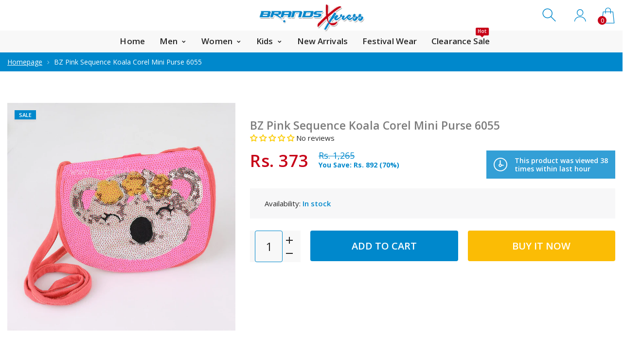

--- FILE ---
content_type: text/html; charset=utf-8
request_url: https://www.brandsxpress.com/products/bz-pink-sequence-koala-corel-mini-purse-6055
body_size: 50818
content:
<!doctype html>
<html class="no-js" lang="en">
<head>
     <!--Version 2.0    RELEASE-->
<meta charset="utf-8">
<meta http-equiv="X-UA-Compatible" content="IE=edge,chrome=1">
<meta name="viewport" content="width=device-width,initial-scale=1,minimum-scale=1">
<meta name="theme-color" content="#557b97">
<link rel="canonical" href="https://www.brandsxpress.com/products/bz-pink-sequence-koala-corel-mini-purse-6055"><link rel="shortcut icon" href="//www.brandsxpress.com/cdn/shop/files/b-fav_32x32.png?v=1615319756" type="image/png"><title>BZ Pink Sequence Koala Corel Mini Purse 6055
&ndash; BrandsXpress</title><meta name="description" content="Common Size For AllBrand BlueZOO By DABENHAMS Made in Bangladesh"><!-- /snippets/social-meta-tags.liquid -->




<meta property="og:site_name" content="BrandsXpress">
<meta property="og:url" content="https://www.brandsxpress.com/products/bz-pink-sequence-koala-corel-mini-purse-6055">
<meta property="og:title" content="BZ Pink Sequence Koala Corel Mini Purse 6055">
<meta property="og:type" content="product">
<meta property="og:description" content="Common Size For AllBrand BlueZOO By DABENHAMS Made in Bangladesh">

  <meta property="og:price:amount" content="373">
  <meta property="og:price:currency" content="PKR">

<meta property="og:image" content="http://www.brandsxpress.com/cdn/shop/products/1_a1680952-f98b-4be2-aa8e-2670e09004ed_1200x1200.jpg?v=1622545202">
<meta property="og:image:secure_url" content="https://www.brandsxpress.com/cdn/shop/products/1_a1680952-f98b-4be2-aa8e-2670e09004ed_1200x1200.jpg?v=1622545202">


  <meta name="twitter:site" content="@#">

<meta name="twitter:card" content="summary_large_image">
<meta name="twitter:title" content="BZ Pink Sequence Koala Corel Mini Purse 6055">
<meta name="twitter:description" content="Common Size For AllBrand BlueZOO By DABENHAMS Made in Bangladesh">


<link rel="preconnect" href="//fonts.shopifycdn.com">
<link rel="preconnect" href="//fonts.googleapis.com" crossorigin>
<link rel="dns-prefetch" href="//fonts.googleapis.com">
<link rel="dns-prefetch" href="//productreviews.shopifycdn.com">
<link rel="dns-prefetch" href="//cdn.shopify.com">

<link rel="preload" href="//www.brandsxpress.com/cdn/shop/t/7/assets/vendor.min.css?v=137976765657310889901594704230" as="style">




	<link href="https://fonts.googleapis.com/css2?family=Open Sans:ital,wght@0,300;0,400;0,500;0,600;0,700;0,800;0,900;1,400;1,500;1,600;1,700;1,800;1,900&display=swap" rel="stylesheet">








<style>
    :root {
    --settings_gallery_width: unset;
}

body:not(.is-icons-loaded):not(.documentLoad) .wishlist-qty,
body:not(.is-icons-loaded):not(.documentLoad) .minicart-qty,
body:not(.is-icons-loaded):not(.documentLoad) .minicart-total,
body:not(.is-icons-loaded):not(.documentLoad) .mmenu > li > a:not(:only-child):after,
body:not(.is-icons-loaded):not(.documentLoad) [class^="icon-"],
body:not(.is-icons-loaded):not(.documentLoad) [class*=" icon-"],
body:not(.is-icons-loaded):not(.documentLoad) .select-wrapper:before {
    opacity: 0;
}

@media (min-width: 992px) {
    .col-lg-custom {
        max-width: var(--settings_gallery_width) !important;
        flex: 0 0 var(--settings_gallery_width) !important;
    }

    .col-lg-custom-rigth {
        max-width: calc(100% - var(--settings_gallery_width)) !important;
        flex: 0 0 calc(100% - var(--settings_gallery_width)) !important;
    }
}

.hdr-wrap .container, .page-footer .container,
.footer-sticky .container,
.holder:not(.fullwidth) .container:not(.coming-soon-block) {
    max-width: 1600px !important;
}

.holder-subscribe-full.holder-subscribe--compact > .container {
    max-width: 1570px !important;
}

.fancybox-thumbs__list a {
    width: 75px;
    height: 88.5px !important;
    max-height: none !important;
    background-size: auto 100%;
    background: transparent;
}


</style>

<link href="//www.brandsxpress.com/cdn/shop/t/7/assets/vendor.min.css?v=137976765657310889901594704230" rel="stylesheet">


<link rel="preload" href="//www.brandsxpress.com/cdn/shop/t/7/assets/bootstrap.min.css?v=39699750872579361291594704205" as="style">
<link rel="preload" href="//www.brandsxpress.com/cdn/shop/t/7/assets/style.css?v=126765337121456869001738145508" as="style">
<link href="//www.brandsxpress.com/cdn/shop/t/7/assets/bootstrap.min.css?v=39699750872579361291594704205" rel="stylesheet">
<link href="//www.brandsxpress.com/cdn/shop/t/7/assets/style.css?v=126765337121456869001738145508" rel="stylesheet" type="text/css" media="all" />

<noscript id="deferred-styles">
    <link href="//www.brandsxpress.com/cdn/shop/t/7/assets/icons.css?v=94764114832539789341594704213" rel="stylesheet" type="text/css" media="all" />
</noscript >

<link href="//www.brandsxpress.com/cdn/shop/t/7/assets/custom.css?v=135859051915823103941648554398" rel="stylesheet" type="text/css" media="all" />
<link href="//www.brandsxpress.com/cdn/shop/t/7/assets/jquery.min.js?v=122536158297655735791594704220" rel="preload" as="script">
<link href="//www.brandsxpress.com/cdn/shop/t/7/assets/lazysizes.js?v=9828648637280224331594704221" rel="preload" as="script">
<script src="//www.brandsxpress.com/cdn/shop/t/7/assets/jquery.min.js?v=122536158297655735791594704220"></script>
<script src="//www.brandsxpress.com/cdn/shop/t/7/assets/lazysizes.js?v=9828648637280224331594704221" async="async"></script>
<script>
	function loadIconFonts() {
		var iconfont = new FontFace('icon-foxic', 'url(//www.brandsxpress.com/cdn/shop/t/7/assets/icon-foxic.woff?v=55526860989429063001594704212)');
		iconfont.load().then(function(loaded_face) {
			document.fonts.add(loaded_face);
			setTimeout(function () {
				document.body.classList.add('is-icons-loaded');
			}, 1000);
		})
	}
	document.addEventListener("DOMContentLoaded", loadIconFonts);
	setTimeout(function () {
		document.body.classList.add('is-icons-loaded');
	}, 3000);
	var loadDeferredStyles = function() {
		if($('#deferred-styles').length){
			var addStylesNode = document.getElementById("deferred-styles");
			var replacement = document.createElement("div");
			replacement.innerHTML = addStylesNode.textContent;
			document.body.appendChild(replacement)
			addStylesNode.parentElement.removeChild(addStylesNode);
		}
	};
	var raf = window.requestAnimationFrame || window.mozRequestAnimationFrame ||
		window.webkitRequestAnimationFrame || window.msRequestAnimationFrame;
	if (raf) raf(function() { window.setTimeout(loadDeferredStyles, 0); });
	else window.addEventListener('load', loadDeferredStyles);
	window.js_helper = {};
	js_helper = {
		strings: {
			addToCart: "Add to cart",
			soldOut: "Sold out",
			in_stock: "In stock",
			unavailable: "Unavailable",
			regularPrice: "Regular price",
			salePrice: "Sale price",
			sale: "Sale",
			adding: "Adding..",
			added: "In cart",
			error: "Some items became unavailable",
			remove: "Remove",
			quantity: "Quantity",
			ufortunately_left: "Unfortunately, left ",
			left_in_stock_2: "in stock",
			send_inform: "I am waiting for this item",
			view_full_info: "View Full Info",
			quick_view: "QUICK VIEW",
			remove_from_wishlist: "Remove From Wishlist",
		},
		moneyFormat: "Rs. {{amount_no_decimals}}",
		moneyFormatWithCurrency: "Rs. {{amount_no_decimals}}",
		cart : {"note":null,"attributes":{},"original_total_price":0,"total_price":0,"total_discount":0,"total_weight":0.0,"item_count":0,"items":[],"requires_shipping":false,"currency":"PKR","items_subtotal_price":0,"cart_level_discount_applications":[],"checkout_charge_amount":0},
		date:{
			monday:                  "Monday",
			tuesday:                 "Tuesday",
			wednesday:               "Wednesday",
			thursday:                "Thursday",
			friday:                  "Friday",
			saturday:                "Saturday",
			sunday:                  "Sunday",
			mon:                     "Mon",
			tue:                     "Tue",
			wed:                     "Wed",
			thu:                     "Thu",
			fri:                     "Fri",
			sat:                     "Sat",
			sun:                     "Sun",
			january:                 "January",
			february:                "February",
			march:                   "March",
			april:                   "April",
			may:                     "May",
			june:                    "June",
			july:                    "July",
			august:                  "August",
			september:               "September",
			october:                 "October",
			november:                "November",
			december:                "December",
			jan:                     "Jan",
			feb:                     "Feb",
			mar:                     "Mar",
			apr:                     "Apr",
			may:                     "May",
			jun:                     "Jun",
			jul:                     "Jul",
			aug:                     "Aug",
			sep:                     "Sep",
			oct:                     "Oct",
			nov:                     "Nov",
			dec:                     "Dec"
		}
	}
	document.documentElement.className = document.documentElement.className.replace('no-js', 'js');
</script>

     <script>window.performance && window.performance.mark && window.performance.mark('shopify.content_for_header.start');</script><meta name="google-site-verification" content="s8eb1lTLpMpD9wJDbPwKbIruum2vByoXbnFJxr7tjvA">
<meta id="shopify-digital-wallet" name="shopify-digital-wallet" content="/25239986/digital_wallets/dialog">
<link rel="alternate" type="application/json+oembed" href="https://www.brandsxpress.com/products/bz-pink-sequence-koala-corel-mini-purse-6055.oembed">
<script async="async" src="/checkouts/internal/preloads.js?locale=en-PK"></script>
<script id="shopify-features" type="application/json">{"accessToken":"399b9252f57f6054781a7d72fda0291b","betas":["rich-media-storefront-analytics"],"domain":"www.brandsxpress.com","predictiveSearch":true,"shopId":25239986,"locale":"en"}</script>
<script>var Shopify = Shopify || {};
Shopify.shop = "brandsxpress.myshopify.com";
Shopify.locale = "en";
Shopify.currency = {"active":"PKR","rate":"1.0"};
Shopify.country = "PK";
Shopify.theme = {"name":"Install-me-foxic-shopify-theme-2-0","id":105113288855,"schema_name":"Foxic","schema_version":"2.0","theme_store_id":null,"role":"main"};
Shopify.theme.handle = "null";
Shopify.theme.style = {"id":null,"handle":null};
Shopify.cdnHost = "www.brandsxpress.com/cdn";
Shopify.routes = Shopify.routes || {};
Shopify.routes.root = "/";</script>
<script type="module">!function(o){(o.Shopify=o.Shopify||{}).modules=!0}(window);</script>
<script>!function(o){function n(){var o=[];function n(){o.push(Array.prototype.slice.apply(arguments))}return n.q=o,n}var t=o.Shopify=o.Shopify||{};t.loadFeatures=n(),t.autoloadFeatures=n()}(window);</script>
<script id="shop-js-analytics" type="application/json">{"pageType":"product"}</script>
<script defer="defer" async type="module" src="//www.brandsxpress.com/cdn/shopifycloud/shop-js/modules/v2/client.init-shop-cart-sync_C5BV16lS.en.esm.js"></script>
<script defer="defer" async type="module" src="//www.brandsxpress.com/cdn/shopifycloud/shop-js/modules/v2/chunk.common_CygWptCX.esm.js"></script>
<script type="module">
  await import("//www.brandsxpress.com/cdn/shopifycloud/shop-js/modules/v2/client.init-shop-cart-sync_C5BV16lS.en.esm.js");
await import("//www.brandsxpress.com/cdn/shopifycloud/shop-js/modules/v2/chunk.common_CygWptCX.esm.js");

  window.Shopify.SignInWithShop?.initShopCartSync?.({"fedCMEnabled":true,"windoidEnabled":true});

</script>
<script>(function() {
  var isLoaded = false;
  function asyncLoad() {
    if (isLoaded) return;
    isLoaded = true;
    var urls = ["https:\/\/www.magisto.com\/media\/shopify\/magisto.js?shop=brandsxpress.myshopify.com","https:\/\/svc.nitrocommerce.ai\/v1\/services\/shopify\/xshopify.js?_t=a5734153-c562-4379-92ef-37dcd5632801\u0026shop=brandsxpress.myshopify.com"];
    for (var i = 0; i < urls.length; i++) {
      var s = document.createElement('script');
      s.type = 'text/javascript';
      s.async = true;
      s.src = urls[i];
      var x = document.getElementsByTagName('script')[0];
      x.parentNode.insertBefore(s, x);
    }
  };
  if(window.attachEvent) {
    window.attachEvent('onload', asyncLoad);
  } else {
    window.addEventListener('load', asyncLoad, false);
  }
})();</script>
<script id="__st">var __st={"a":25239986,"offset":18000,"reqid":"2d184d8b-ae94-4d3e-9340-69839e19cf6a-1768790619","pageurl":"www.brandsxpress.com\/products\/bz-pink-sequence-koala-corel-mini-purse-6055","u":"148b185f1ec1","p":"product","rtyp":"product","rid":6911559860375};</script>
<script>window.ShopifyPaypalV4VisibilityTracking = true;</script>
<script id="captcha-bootstrap">!function(){'use strict';const t='contact',e='account',n='new_comment',o=[[t,t],['blogs',n],['comments',n],[t,'customer']],c=[[e,'customer_login'],[e,'guest_login'],[e,'recover_customer_password'],[e,'create_customer']],r=t=>t.map((([t,e])=>`form[action*='/${t}']:not([data-nocaptcha='true']) input[name='form_type'][value='${e}']`)).join(','),a=t=>()=>t?[...document.querySelectorAll(t)].map((t=>t.form)):[];function s(){const t=[...o],e=r(t);return a(e)}const i='password',u='form_key',d=['recaptcha-v3-token','g-recaptcha-response','h-captcha-response',i],f=()=>{try{return window.sessionStorage}catch{return}},m='__shopify_v',_=t=>t.elements[u];function p(t,e,n=!1){try{const o=window.sessionStorage,c=JSON.parse(o.getItem(e)),{data:r}=function(t){const{data:e,action:n}=t;return t[m]||n?{data:e,action:n}:{data:t,action:n}}(c);for(const[e,n]of Object.entries(r))t.elements[e]&&(t.elements[e].value=n);n&&o.removeItem(e)}catch(o){console.error('form repopulation failed',{error:o})}}const l='form_type',E='cptcha';function T(t){t.dataset[E]=!0}const w=window,h=w.document,L='Shopify',v='ce_forms',y='captcha';let A=!1;((t,e)=>{const n=(g='f06e6c50-85a8-45c8-87d0-21a2b65856fe',I='https://cdn.shopify.com/shopifycloud/storefront-forms-hcaptcha/ce_storefront_forms_captcha_hcaptcha.v1.5.2.iife.js',D={infoText:'Protected by hCaptcha',privacyText:'Privacy',termsText:'Terms'},(t,e,n)=>{const o=w[L][v],c=o.bindForm;if(c)return c(t,g,e,D).then(n);var r;o.q.push([[t,g,e,D],n]),r=I,A||(h.body.append(Object.assign(h.createElement('script'),{id:'captcha-provider',async:!0,src:r})),A=!0)});var g,I,D;w[L]=w[L]||{},w[L][v]=w[L][v]||{},w[L][v].q=[],w[L][y]=w[L][y]||{},w[L][y].protect=function(t,e){n(t,void 0,e),T(t)},Object.freeze(w[L][y]),function(t,e,n,w,h,L){const[v,y,A,g]=function(t,e,n){const i=e?o:[],u=t?c:[],d=[...i,...u],f=r(d),m=r(i),_=r(d.filter((([t,e])=>n.includes(e))));return[a(f),a(m),a(_),s()]}(w,h,L),I=t=>{const e=t.target;return e instanceof HTMLFormElement?e:e&&e.form},D=t=>v().includes(t);t.addEventListener('submit',(t=>{const e=I(t);if(!e)return;const n=D(e)&&!e.dataset.hcaptchaBound&&!e.dataset.recaptchaBound,o=_(e),c=g().includes(e)&&(!o||!o.value);(n||c)&&t.preventDefault(),c&&!n&&(function(t){try{if(!f())return;!function(t){const e=f();if(!e)return;const n=_(t);if(!n)return;const o=n.value;o&&e.removeItem(o)}(t);const e=Array.from(Array(32),(()=>Math.random().toString(36)[2])).join('');!function(t,e){_(t)||t.append(Object.assign(document.createElement('input'),{type:'hidden',name:u})),t.elements[u].value=e}(t,e),function(t,e){const n=f();if(!n)return;const o=[...t.querySelectorAll(`input[type='${i}']`)].map((({name:t})=>t)),c=[...d,...o],r={};for(const[a,s]of new FormData(t).entries())c.includes(a)||(r[a]=s);n.setItem(e,JSON.stringify({[m]:1,action:t.action,data:r}))}(t,e)}catch(e){console.error('failed to persist form',e)}}(e),e.submit())}));const S=(t,e)=>{t&&!t.dataset[E]&&(n(t,e.some((e=>e===t))),T(t))};for(const o of['focusin','change'])t.addEventListener(o,(t=>{const e=I(t);D(e)&&S(e,y())}));const B=e.get('form_key'),M=e.get(l),P=B&&M;t.addEventListener('DOMContentLoaded',(()=>{const t=y();if(P)for(const e of t)e.elements[l].value===M&&p(e,B);[...new Set([...A(),...v().filter((t=>'true'===t.dataset.shopifyCaptcha))])].forEach((e=>S(e,t)))}))}(h,new URLSearchParams(w.location.search),n,t,e,['guest_login'])})(!0,!1)}();</script>
<script integrity="sha256-4kQ18oKyAcykRKYeNunJcIwy7WH5gtpwJnB7kiuLZ1E=" data-source-attribution="shopify.loadfeatures" defer="defer" src="//www.brandsxpress.com/cdn/shopifycloud/storefront/assets/storefront/load_feature-a0a9edcb.js" crossorigin="anonymous"></script>
<script data-source-attribution="shopify.dynamic_checkout.dynamic.init">var Shopify=Shopify||{};Shopify.PaymentButton=Shopify.PaymentButton||{isStorefrontPortableWallets:!0,init:function(){window.Shopify.PaymentButton.init=function(){};var t=document.createElement("script");t.src="https://www.brandsxpress.com/cdn/shopifycloud/portable-wallets/latest/portable-wallets.en.js",t.type="module",document.head.appendChild(t)}};
</script>
<script data-source-attribution="shopify.dynamic_checkout.buyer_consent">
  function portableWalletsHideBuyerConsent(e){var t=document.getElementById("shopify-buyer-consent"),n=document.getElementById("shopify-subscription-policy-button");t&&n&&(t.classList.add("hidden"),t.setAttribute("aria-hidden","true"),n.removeEventListener("click",e))}function portableWalletsShowBuyerConsent(e){var t=document.getElementById("shopify-buyer-consent"),n=document.getElementById("shopify-subscription-policy-button");t&&n&&(t.classList.remove("hidden"),t.removeAttribute("aria-hidden"),n.addEventListener("click",e))}window.Shopify?.PaymentButton&&(window.Shopify.PaymentButton.hideBuyerConsent=portableWalletsHideBuyerConsent,window.Shopify.PaymentButton.showBuyerConsent=portableWalletsShowBuyerConsent);
</script>
<script>
  function portableWalletsCleanup(e){e&&e.src&&console.error("Failed to load portable wallets script "+e.src);var t=document.querySelectorAll("shopify-accelerated-checkout .shopify-payment-button__skeleton, shopify-accelerated-checkout-cart .wallet-cart-button__skeleton"),e=document.getElementById("shopify-buyer-consent");for(let e=0;e<t.length;e++)t[e].remove();e&&e.remove()}function portableWalletsNotLoadedAsModule(e){e instanceof ErrorEvent&&"string"==typeof e.message&&e.message.includes("import.meta")&&"string"==typeof e.filename&&e.filename.includes("portable-wallets")&&(window.removeEventListener("error",portableWalletsNotLoadedAsModule),window.Shopify.PaymentButton.failedToLoad=e,"loading"===document.readyState?document.addEventListener("DOMContentLoaded",window.Shopify.PaymentButton.init):window.Shopify.PaymentButton.init())}window.addEventListener("error",portableWalletsNotLoadedAsModule);
</script>

<script type="module" src="https://www.brandsxpress.com/cdn/shopifycloud/portable-wallets/latest/portable-wallets.en.js" onError="portableWalletsCleanup(this)" crossorigin="anonymous"></script>
<script nomodule>
  document.addEventListener("DOMContentLoaded", portableWalletsCleanup);
</script>

<link id="shopify-accelerated-checkout-styles" rel="stylesheet" media="screen" href="https://www.brandsxpress.com/cdn/shopifycloud/portable-wallets/latest/accelerated-checkout-backwards-compat.css" crossorigin="anonymous">
<style id="shopify-accelerated-checkout-cart">
        #shopify-buyer-consent {
  margin-top: 1em;
  display: inline-block;
  width: 100%;
}

#shopify-buyer-consent.hidden {
  display: none;
}

#shopify-subscription-policy-button {
  background: none;
  border: none;
  padding: 0;
  text-decoration: underline;
  font-size: inherit;
  cursor: pointer;
}

#shopify-subscription-policy-button::before {
  box-shadow: none;
}

      </style>

<script>window.performance && window.performance.mark && window.performance.mark('shopify.content_for_header.end');</script>
  
<!-- Start of Judge.me Core -->
<link rel="dns-prefetch" href="https://cdn.judge.me/">
<script data-cfasync='false' class='jdgm-settings-script'>window.jdgmSettings={"pagination":5,"disable_web_reviews":false,"badge_no_review_text":"No reviews","badge_n_reviews_text":"{{ n }} review/reviews","badge_star_color":"#fbcd0a","hide_badge_preview_if_no_reviews":false,"badge_hide_text":false,"enforce_center_preview_badge":false,"widget_title":"{{ product_name }}","widget_open_form_text":"Write a review","widget_close_form_text":"Cancel review","widget_refresh_page_text":"Refresh page","widget_summary_text":"Based on {{ number_of_reviews }} review/reviews","widget_no_review_text":"Be the first to write a review","widget_name_field_text":"Display name","widget_verified_name_field_text":"Verified Name (public)","widget_name_placeholder_text":"Display name","widget_required_field_error_text":"This field is required.","widget_email_field_text":"Email address","widget_verified_email_field_text":"Verified Email (private, can not be edited)","widget_email_placeholder_text":"Your email address","widget_email_field_error_text":"Please enter a valid email address.","widget_rating_field_text":"Rating","widget_review_title_field_text":"Review Title","widget_review_title_placeholder_text":"Give your review a title","widget_review_body_field_text":"Review content","widget_review_body_placeholder_text":"Start writing here...","widget_pictures_field_text":"Picture/Video (optional)","widget_submit_review_text":"Submit Review","widget_submit_verified_review_text":"Submit Verified Review","widget_submit_success_msg_with_auto_publish":"Thank you! Please refresh the page in a few moments to see your review. You can remove or edit your review by logging into \u003ca href='https://judge.me/login' target='_blank' rel='nofollow noopener'\u003eJudge.me\u003c/a\u003e","widget_submit_success_msg_no_auto_publish":"Thank you! Your review will be published as soon as it is approved by the shop admin. You can remove or edit your review by logging into \u003ca href='https://judge.me/login' target='_blank' rel='nofollow noopener'\u003eJudge.me\u003c/a\u003e","widget_show_default_reviews_out_of_total_text":"Showing {{ n_reviews_shown }} out of {{ n_reviews }} reviews.","widget_show_all_link_text":"Show all","widget_show_less_link_text":"Show less","widget_author_said_text":"{{ reviewer_name }} said:","widget_days_text":"[Yesterday]","widget_weeks_text":"{{ n }} week/weeks ago","widget_months_text":"{{ n }} month/months ago","widget_years_text":"{{ n }} year/years ago","widget_yesterday_text":"[Yesterday]","widget_today_text":"Today","widget_replied_text":"\u003e\u003e {{ shop_name }} replied:","widget_read_more_text":"Read more","widget_reviewer_name_as_initial":"","widget_rating_filter_color":"","widget_rating_filter_see_all_text":"See all reviews","widget_sorting_most_recent_text":"Most Recent","widget_sorting_highest_rating_text":"Highest Rating","widget_sorting_lowest_rating_text":"Lowest Rating","widget_sorting_with_pictures_text":"Only Pictures","widget_sorting_most_helpful_text":"Most Helpful","widget_open_question_form_text":"Ask a question","widget_reviews_subtab_text":"Reviews","widget_questions_subtab_text":"Questions","widget_question_label_text":"Question","widget_answer_label_text":"Answer","widget_question_placeholder_text":"Write your question here","widget_submit_question_text":"Submit Question","widget_question_submit_success_text":"Thank you for your question! We will notify you once it gets answered.","widget_star_color":"#fbcd0a","verified_badge_text":"Verified","verified_badge_bg_color":"#fbcd0a","verified_badge_text_color":"#ffffff","verified_badge_placement":"left-of-reviewer-name","widget_review_max_height":"","widget_hide_border":false,"widget_social_share":false,"widget_thumb":false,"widget_review_location_show":false,"widget_location_format":"country_iso_code","all_reviews_include_out_of_store_products":true,"all_reviews_out_of_store_text":"(out of store)","all_reviews_pagination":100,"all_reviews_product_name_prefix_text":"about","enable_review_pictures":false,"enable_question_anwser":false,"widget_theme":"","review_date_format":"timestamp","default_sort_method":"most-recent","widget_product_reviews_subtab_text":"Product Reviews","widget_shop_reviews_subtab_text":"Shop Reviews","widget_other_products_reviews_text":"Reviews for other products","widget_store_reviews_subtab_text":"Store reviews","widget_no_store_reviews_text":"This store hasn't received any reviews yet","widget_web_restriction_product_reviews_text":"This product hasn't received any reviews yet","widget_no_items_text":"No items found","widget_show_more_text":"Show more","widget_write_a_store_review_text":"Write a Store Review","widget_other_languages_heading":"Reviews in Other Languages","widget_translate_review_text":"Translate review to {{ language }}","widget_translating_review_text":"Translating...","widget_show_original_translation_text":"Show original ({{ language }})","widget_translate_review_failed_text":"Review couldn't be translated.","widget_translate_review_retry_text":"Retry","widget_translate_review_try_again_later_text":"Try again later","show_product_url_for_grouped_product":false,"widget_sorting_pictures_first_text":"Pictures First","show_pictures_on_all_rev_page_mobile":false,"show_pictures_on_all_rev_page_desktop":false,"floating_tab_hide_mobile_install_preference":false,"floating_tab_button_name":"★ Reviews","floating_tab_title":"Let customers speak for us","floating_tab_button_color":"","floating_tab_button_background_color":"","floating_tab_url":"","floating_tab_url_enabled":true,"floating_tab_tab_style":"text","all_reviews_text_badge_text":"Customers rate us {{ shop.metafields.judgeme.all_reviews_rating | round: 1 }}/5 based on {{ shop.metafields.judgeme.all_reviews_count }} reviews.","all_reviews_text_badge_text_branded_style":"{{ shop.metafields.judgeme.all_reviews_rating | round: 1 }} out of 5 stars based on {{ shop.metafields.judgeme.all_reviews_count }} reviews","is_all_reviews_text_badge_a_link":false,"show_stars_for_all_reviews_text_badge":false,"all_reviews_text_badge_url":"","all_reviews_text_style":"text","all_reviews_text_color_style":"judgeme_brand_color","all_reviews_text_color":"#108474","all_reviews_text_show_jm_brand":true,"featured_carousel_show_header":true,"featured_carousel_title":"Let customers speak for us","testimonials_carousel_title":"Customers are saying","videos_carousel_title":"Real customer stories","cards_carousel_title":"Customers are saying","featured_carousel_count_text":"from {{ n }} reviews","featured_carousel_add_link_to_all_reviews_page":false,"featured_carousel_url":"","featured_carousel_show_images":true,"featured_carousel_autoslide_interval":5,"featured_carousel_arrows_on_the_sides":false,"featured_carousel_height":250,"featured_carousel_width":80,"featured_carousel_image_size":0,"featured_carousel_image_height":250,"featured_carousel_arrow_color":"#eeeeee","verified_count_badge_style":"vintage","verified_count_badge_orientation":"horizontal","verified_count_badge_color_style":"judgeme_brand_color","verified_count_badge_color":"#108474","is_verified_count_badge_a_link":true,"verified_count_badge_url":"https://www.brandsxpress.com/pages/all-reviews","verified_count_badge_show_jm_brand":true,"widget_rating_preset_default":5,"widget_first_sub_tab":"product-reviews","widget_show_histogram":true,"widget_histogram_use_custom_color":false,"widget_pagination_use_custom_color":false,"widget_star_use_custom_color":true,"widget_verified_badge_use_custom_color":true,"widget_write_review_use_custom_color":false,"picture_reminder_submit_button":"Upload Pictures","enable_review_videos":false,"mute_video_by_default":false,"widget_sorting_videos_first_text":"Videos First","widget_review_pending_text":"Pending","featured_carousel_items_for_large_screen":3,"social_share_options_order":"Facebook,Twitter","remove_microdata_snippet":false,"disable_json_ld":false,"enable_json_ld_products":false,"preview_badge_show_question_text":false,"preview_badge_no_question_text":"#dadada","preview_badge_n_question_text":"{{ number_of_questions }} question/questions","qa_badge_show_icon":false,"qa_badge_icon_color":"#399999","qa_badge_position":"same-row","remove_judgeme_branding":false,"widget_add_search_bar":false,"widget_search_bar_placeholder":"Search","widget_sorting_verified_only_text":"Verified only","featured_carousel_theme":"default","featured_carousel_show_rating":true,"featured_carousel_show_title":true,"featured_carousel_show_body":true,"featured_carousel_show_date":false,"featured_carousel_show_reviewer":true,"featured_carousel_show_product":false,"featured_carousel_header_background_color":"#108474","featured_carousel_header_text_color":"#ffffff","featured_carousel_name_product_separator":"reviewed","featured_carousel_full_star_background":"#108474","featured_carousel_empty_star_background":"#dadada","featured_carousel_vertical_theme_background":"#f9fafb","featured_carousel_verified_badge_enable":false,"featured_carousel_verified_badge_color":"#108474","featured_carousel_border_style":"round","featured_carousel_review_line_length_limit":3,"featured_carousel_more_reviews_button_text":"Read more reviews","featured_carousel_view_product_button_text":"View product","all_reviews_page_load_reviews_on":"scroll","all_reviews_page_load_more_text":"Load More Reviews","disable_fb_tab_reviews":false,"enable_ajax_cdn_cache":false,"widget_public_name_text":"displayed publicly like","default_reviewer_name":"John Smith","default_reviewer_name_has_non_latin":true,"widget_reviewer_anonymous":"Anonymous","medals_widget_title":"Judge.me Review Medals","medals_widget_background_color":"#f9fafb","medals_widget_position":"footer_all_pages","medals_widget_border_color":"#f9fafb","medals_widget_verified_text_position":"left","medals_widget_use_monochromatic_version":false,"medals_widget_elements_color":"#108474","show_reviewer_avatar":true,"widget_invalid_yt_video_url_error_text":"Not a YouTube video URL","widget_max_length_field_error_text":"Please enter no more than {0} characters.","widget_show_country_flag":false,"widget_show_collected_via_shop_app":true,"widget_verified_by_shop_badge_style":"light","widget_verified_by_shop_text":"Verified by Shop","widget_show_photo_gallery":false,"widget_load_with_code_splitting":true,"widget_ugc_install_preference":false,"widget_ugc_title":"Made by us, Shared by you","widget_ugc_subtitle":"Tag us to see your picture featured in our page","widget_ugc_arrows_color":"#ffffff","widget_ugc_primary_button_text":"Buy Now","widget_ugc_primary_button_background_color":"#108474","widget_ugc_primary_button_text_color":"#ffffff","widget_ugc_primary_button_border_width":"0","widget_ugc_primary_button_border_style":"none","widget_ugc_primary_button_border_color":"#108474","widget_ugc_primary_button_border_radius":"25","widget_ugc_secondary_button_text":"Load More","widget_ugc_secondary_button_background_color":"#ffffff","widget_ugc_secondary_button_text_color":"#108474","widget_ugc_secondary_button_border_width":"2","widget_ugc_secondary_button_border_style":"solid","widget_ugc_secondary_button_border_color":"#108474","widget_ugc_secondary_button_border_radius":"25","widget_ugc_reviews_button_text":"View Reviews","widget_ugc_reviews_button_background_color":"#ffffff","widget_ugc_reviews_button_text_color":"#108474","widget_ugc_reviews_button_border_width":"2","widget_ugc_reviews_button_border_style":"solid","widget_ugc_reviews_button_border_color":"#108474","widget_ugc_reviews_button_border_radius":"25","widget_ugc_reviews_button_link_to":"judgeme-reviews-page","widget_ugc_show_post_date":true,"widget_ugc_max_width":"800","widget_rating_metafield_value_type":true,"widget_primary_color":"#108474","widget_enable_secondary_color":false,"widget_secondary_color":"#edf5f5","widget_summary_average_rating_text":"{{ average_rating }} out of 5","widget_media_grid_title":"Customer photos \u0026 videos","widget_media_grid_see_more_text":"See more","widget_round_style":false,"widget_show_product_medals":true,"widget_verified_by_judgeme_text":"Verified by Judge.me","widget_show_store_medals":true,"widget_verified_by_judgeme_text_in_store_medals":"Verified by Judge.me","widget_media_field_exceed_quantity_message":"Sorry, we can only accept {{ max_media }} for one review.","widget_media_field_exceed_limit_message":"{{ file_name }} is too large, please select a {{ media_type }} less than {{ size_limit }}MB.","widget_review_submitted_text":"Review Submitted!","widget_question_submitted_text":"Question Submitted!","widget_close_form_text_question":"Cancel","widget_write_your_answer_here_text":"Write your answer here","widget_enabled_branded_link":true,"widget_show_collected_by_judgeme":false,"widget_reviewer_name_color":"","widget_write_review_text_color":"","widget_write_review_bg_color":"","widget_collected_by_judgeme_text":"collected by Judge.me","widget_pagination_type":"standard","widget_load_more_text":"Load More","widget_load_more_color":"#108474","widget_full_review_text":"Full Review","widget_read_more_reviews_text":"Read More Reviews","widget_read_questions_text":"Read Questions","widget_questions_and_answers_text":"Questions \u0026 Answers","widget_verified_by_text":"Verified by","widget_verified_text":"Verified","widget_number_of_reviews_text":"{{ number_of_reviews }} reviews","widget_back_button_text":"Back","widget_next_button_text":"Next","widget_custom_forms_filter_button":"Filters","custom_forms_style":"vertical","widget_show_review_information":false,"how_reviews_are_collected":"How reviews are collected?","widget_show_review_keywords":false,"widget_gdpr_statement":"How we use your data: We'll only contact you about the review you left, and only if necessary. By submitting your review, you agree to Judge.me's \u003ca href='https://judge.me/terms' target='_blank' rel='nofollow noopener'\u003eterms\u003c/a\u003e, \u003ca href='https://judge.me/privacy' target='_blank' rel='nofollow noopener'\u003eprivacy\u003c/a\u003e and \u003ca href='https://judge.me/content-policy' target='_blank' rel='nofollow noopener'\u003econtent\u003c/a\u003e policies.","widget_multilingual_sorting_enabled":false,"widget_translate_review_content_enabled":false,"widget_translate_review_content_method":"manual","popup_widget_review_selection":"automatically_with_pictures","popup_widget_round_border_style":true,"popup_widget_show_title":true,"popup_widget_show_body":true,"popup_widget_show_reviewer":false,"popup_widget_show_product":true,"popup_widget_show_pictures":true,"popup_widget_use_review_picture":true,"popup_widget_show_on_home_page":true,"popup_widget_show_on_product_page":true,"popup_widget_show_on_collection_page":true,"popup_widget_show_on_cart_page":true,"popup_widget_position":"bottom_left","popup_widget_first_review_delay":5,"popup_widget_duration":5,"popup_widget_interval":5,"popup_widget_review_count":5,"popup_widget_hide_on_mobile":true,"review_snippet_widget_round_border_style":true,"review_snippet_widget_card_color":"#FFFFFF","review_snippet_widget_slider_arrows_background_color":"#FFFFFF","review_snippet_widget_slider_arrows_color":"#000000","review_snippet_widget_star_color":"#108474","show_product_variant":false,"all_reviews_product_variant_label_text":"Variant: ","widget_show_verified_branding":false,"widget_ai_summary_title":"Customers say","widget_ai_summary_disclaimer":"AI-powered review summary based on recent customer reviews","widget_show_ai_summary":false,"widget_show_ai_summary_bg":false,"widget_show_review_title_input":true,"redirect_reviewers_invited_via_email":"review_widget","request_store_review_after_product_review":false,"request_review_other_products_in_order":false,"review_form_color_scheme":"default","review_form_corner_style":"square","review_form_star_color":{},"review_form_text_color":"#333333","review_form_background_color":"#ffffff","review_form_field_background_color":"#fafafa","review_form_button_color":{},"review_form_button_text_color":"#ffffff","review_form_modal_overlay_color":"#000000","review_content_screen_title_text":"How would you rate this product?","review_content_introduction_text":"We would love it if you would share a bit about your experience.","store_review_form_title_text":"How would you rate this store?","store_review_form_introduction_text":"We would love it if you would share a bit about your experience.","show_review_guidance_text":true,"one_star_review_guidance_text":"Poor","five_star_review_guidance_text":"Great","customer_information_screen_title_text":"About you","customer_information_introduction_text":"Please tell us more about you.","custom_questions_screen_title_text":"Your experience in more detail","custom_questions_introduction_text":"Here are a few questions to help us understand more about your experience.","review_submitted_screen_title_text":"Thanks for your review!","review_submitted_screen_thank_you_text":"We are processing it and it will appear on the store soon.","review_submitted_screen_email_verification_text":"Please confirm your email by clicking the link we just sent you. This helps us keep reviews authentic.","review_submitted_request_store_review_text":"Would you like to share your experience of shopping with us?","review_submitted_review_other_products_text":"Would you like to review these products?","store_review_screen_title_text":"Would you like to share your experience of shopping with us?","store_review_introduction_text":"We value your feedback and use it to improve. Please share any thoughts or suggestions you have.","reviewer_media_screen_title_picture_text":"Share a picture","reviewer_media_introduction_picture_text":"Upload a photo to support your review.","reviewer_media_screen_title_video_text":"Share a video","reviewer_media_introduction_video_text":"Upload a video to support your review.","reviewer_media_screen_title_picture_or_video_text":"Share a picture or video","reviewer_media_introduction_picture_or_video_text":"Upload a photo or video to support your review.","reviewer_media_youtube_url_text":"Paste your Youtube URL here","advanced_settings_next_step_button_text":"Next","advanced_settings_close_review_button_text":"Close","modal_write_review_flow":false,"write_review_flow_required_text":"Required","write_review_flow_privacy_message_text":"We respect your privacy.","write_review_flow_anonymous_text":"Post review as anonymous","write_review_flow_visibility_text":"This won't be visible to other customers.","write_review_flow_multiple_selection_help_text":"Select as many as you like","write_review_flow_single_selection_help_text":"Select one option","write_review_flow_required_field_error_text":"This field is required","write_review_flow_invalid_email_error_text":"Please enter a valid email address","write_review_flow_max_length_error_text":"Max. {{ max_length }} characters.","write_review_flow_media_upload_text":"\u003cb\u003eClick to upload\u003c/b\u003e or drag and drop","write_review_flow_gdpr_statement":"We'll only contact you about your review if necessary. By submitting your review, you agree to our \u003ca href='https://judge.me/terms' target='_blank' rel='nofollow noopener'\u003eterms and conditions\u003c/a\u003e and \u003ca href='https://judge.me/privacy' target='_blank' rel='nofollow noopener'\u003eprivacy policy\u003c/a\u003e.","rating_only_reviews_enabled":false,"show_negative_reviews_help_screen":false,"new_review_flow_help_screen_rating_threshold":3,"negative_review_resolution_screen_title_text":"Tell us more","negative_review_resolution_text":"Your experience matters to us. If there were issues with your purchase, we're here to help. Feel free to reach out to us, we'd love the opportunity to make things right.","negative_review_resolution_button_text":"Contact us","negative_review_resolution_proceed_with_review_text":"Leave a review","negative_review_resolution_subject":"Issue with purchase from {{ shop_name }}.{{ order_name }}","preview_badge_collection_page_install_status":false,"widget_review_custom_css":"","preview_badge_custom_css":"","preview_badge_stars_count":"5-stars","featured_carousel_custom_css":"","floating_tab_custom_css":"","all_reviews_widget_custom_css":"","medals_widget_custom_css":"","verified_badge_custom_css":"","all_reviews_text_custom_css":"","transparency_badges_collected_via_store_invite":false,"transparency_badges_from_another_provider":false,"transparency_badges_collected_from_store_visitor":false,"transparency_badges_collected_by_verified_review_provider":false,"transparency_badges_earned_reward":false,"transparency_badges_collected_via_store_invite_text":"Review collected via store invitation","transparency_badges_from_another_provider_text":"Review collected from another provider","transparency_badges_collected_from_store_visitor_text":"Review collected from a store visitor","transparency_badges_written_in_google_text":"Review written in Google","transparency_badges_written_in_etsy_text":"Review written in Etsy","transparency_badges_written_in_shop_app_text":"Review written in Shop App","transparency_badges_earned_reward_text":"Review earned a reward for future purchase","product_review_widget_per_page":10,"widget_store_review_label_text":"Review about the store","checkout_comment_extension_title_on_product_page":"Customer Comments","checkout_comment_extension_num_latest_comment_show":5,"checkout_comment_extension_format":"name_and_timestamp","checkout_comment_customer_name":"last_initial","checkout_comment_comment_notification":true,"preview_badge_collection_page_install_preference":true,"preview_badge_home_page_install_preference":false,"preview_badge_product_page_install_preference":true,"review_widget_install_preference":"","review_carousel_install_preference":false,"floating_reviews_tab_install_preference":"none","verified_reviews_count_badge_install_preference":false,"all_reviews_text_install_preference":false,"review_widget_best_location":true,"judgeme_medals_install_preference":false,"review_widget_revamp_enabled":false,"review_widget_qna_enabled":false,"review_widget_header_theme":"minimal","review_widget_widget_title_enabled":true,"review_widget_header_text_size":"medium","review_widget_header_text_weight":"regular","review_widget_average_rating_style":"compact","review_widget_bar_chart_enabled":true,"review_widget_bar_chart_type":"numbers","review_widget_bar_chart_style":"standard","review_widget_expanded_media_gallery_enabled":false,"review_widget_reviews_section_theme":"standard","review_widget_image_style":"thumbnails","review_widget_review_image_ratio":"square","review_widget_stars_size":"medium","review_widget_verified_badge":"standard_text","review_widget_review_title_text_size":"medium","review_widget_review_text_size":"medium","review_widget_review_text_length":"medium","review_widget_number_of_columns_desktop":3,"review_widget_carousel_transition_speed":5,"review_widget_custom_questions_answers_display":"always","review_widget_button_text_color":"#FFFFFF","review_widget_text_color":"#000000","review_widget_lighter_text_color":"#7B7B7B","review_widget_corner_styling":"soft","review_widget_review_word_singular":"review","review_widget_review_word_plural":"reviews","review_widget_voting_label":"Helpful?","review_widget_shop_reply_label":"Reply from {{ shop_name }}:","review_widget_filters_title":"Filters","qna_widget_question_word_singular":"Question","qna_widget_question_word_plural":"Questions","qna_widget_answer_reply_label":"Answer from {{ answerer_name }}:","qna_content_screen_title_text":"Ask a question about this product","qna_widget_question_required_field_error_text":"Please enter your question.","qna_widget_flow_gdpr_statement":"We'll only contact you about your question if necessary. By submitting your question, you agree to our \u003ca href='https://judge.me/terms' target='_blank' rel='nofollow noopener'\u003eterms and conditions\u003c/a\u003e and \u003ca href='https://judge.me/privacy' target='_blank' rel='nofollow noopener'\u003eprivacy policy\u003c/a\u003e.","qna_widget_question_submitted_text":"Thanks for your question!","qna_widget_close_form_text_question":"Close","qna_widget_question_submit_success_text":"We’ll notify you by email when your question is answered.","all_reviews_widget_v2025_enabled":false,"all_reviews_widget_v2025_header_theme":"default","all_reviews_widget_v2025_widget_title_enabled":true,"all_reviews_widget_v2025_header_text_size":"medium","all_reviews_widget_v2025_header_text_weight":"regular","all_reviews_widget_v2025_average_rating_style":"compact","all_reviews_widget_v2025_bar_chart_enabled":true,"all_reviews_widget_v2025_bar_chart_type":"numbers","all_reviews_widget_v2025_bar_chart_style":"standard","all_reviews_widget_v2025_expanded_media_gallery_enabled":false,"all_reviews_widget_v2025_show_store_medals":true,"all_reviews_widget_v2025_show_photo_gallery":true,"all_reviews_widget_v2025_show_review_keywords":false,"all_reviews_widget_v2025_show_ai_summary":false,"all_reviews_widget_v2025_show_ai_summary_bg":false,"all_reviews_widget_v2025_add_search_bar":false,"all_reviews_widget_v2025_default_sort_method":"most-recent","all_reviews_widget_v2025_reviews_per_page":10,"all_reviews_widget_v2025_reviews_section_theme":"default","all_reviews_widget_v2025_image_style":"thumbnails","all_reviews_widget_v2025_review_image_ratio":"square","all_reviews_widget_v2025_stars_size":"medium","all_reviews_widget_v2025_verified_badge":"bold_badge","all_reviews_widget_v2025_review_title_text_size":"medium","all_reviews_widget_v2025_review_text_size":"medium","all_reviews_widget_v2025_review_text_length":"medium","all_reviews_widget_v2025_number_of_columns_desktop":3,"all_reviews_widget_v2025_carousel_transition_speed":5,"all_reviews_widget_v2025_custom_questions_answers_display":"always","all_reviews_widget_v2025_show_product_variant":false,"all_reviews_widget_v2025_show_reviewer_avatar":true,"all_reviews_widget_v2025_reviewer_name_as_initial":"","all_reviews_widget_v2025_review_location_show":false,"all_reviews_widget_v2025_location_format":"","all_reviews_widget_v2025_show_country_flag":false,"all_reviews_widget_v2025_verified_by_shop_badge_style":"light","all_reviews_widget_v2025_social_share":false,"all_reviews_widget_v2025_social_share_options_order":"Facebook,Twitter,LinkedIn,Pinterest","all_reviews_widget_v2025_pagination_type":"standard","all_reviews_widget_v2025_button_text_color":"#FFFFFF","all_reviews_widget_v2025_text_color":"#000000","all_reviews_widget_v2025_lighter_text_color":"#7B7B7B","all_reviews_widget_v2025_corner_styling":"soft","all_reviews_widget_v2025_title":"Customer reviews","all_reviews_widget_v2025_ai_summary_title":"Customers say about this store","all_reviews_widget_v2025_no_review_text":"Be the first to write a review","platform":"shopify","branding_url":"https://app.judge.me/reviews/stores/www.brandsxpress.com","branding_text":"Powered by Judge.me","locale":"en","reply_name":"BrandsXpress","widget_version":"2.1","footer":true,"autopublish":true,"review_dates":true,"enable_custom_form":false,"shop_use_review_site":true,"shop_locale":"en","enable_multi_locales_translations":false,"show_review_title_input":true,"review_verification_email_status":"always","can_be_branded":false,"reply_name_text":"BrandsXpress"};</script> <style class='jdgm-settings-style'>.jdgm-xx{left:0}:not(.jdgm-prev-badge__stars)>.jdgm-star{color:#fbcd0a}.jdgm-histogram .jdgm-star.jdgm-star{color:#fbcd0a}.jdgm-preview-badge .jdgm-star.jdgm-star{color:#fbcd0a}.jdgm-author-all-initials{display:none !important}.jdgm-author-last-initial{display:none !important}.jdgm-rev-widg__title{visibility:hidden}.jdgm-rev-widg__summary-text{visibility:hidden}.jdgm-prev-badge__text{visibility:hidden}.jdgm-rev__replier:before{content:'BrandsXpress'}.jdgm-rev__prod-link-prefix:before{content:'about'}.jdgm-rev__variant-label:before{content:'Variant: '}.jdgm-rev__out-of-store-text:before{content:'(out of store)'}@media only screen and (min-width: 768px){.jdgm-rev__pics .jdgm-rev_all-rev-page-picture-separator,.jdgm-rev__pics .jdgm-rev__product-picture{display:none}}@media only screen and (max-width: 768px){.jdgm-rev__pics .jdgm-rev_all-rev-page-picture-separator,.jdgm-rev__pics .jdgm-rev__product-picture{display:none}}.jdgm-preview-badge[data-template="index"]{display:none !important}.jdgm-verified-count-badget[data-from-snippet="true"]{display:none !important}.jdgm-carousel-wrapper[data-from-snippet="true"]{display:none !important}.jdgm-all-reviews-text[data-from-snippet="true"]{display:none !important}.jdgm-medals-section[data-from-snippet="true"]{display:none !important}.jdgm-ugc-media-wrapper[data-from-snippet="true"]{display:none !important}.jdgm-rev__transparency-badge[data-badge-type="review_collected_via_store_invitation"]{display:none !important}.jdgm-rev__transparency-badge[data-badge-type="review_collected_from_another_provider"]{display:none !important}.jdgm-rev__transparency-badge[data-badge-type="review_collected_from_store_visitor"]{display:none !important}.jdgm-rev__transparency-badge[data-badge-type="review_written_in_etsy"]{display:none !important}.jdgm-rev__transparency-badge[data-badge-type="review_written_in_google_business"]{display:none !important}.jdgm-rev__transparency-badge[data-badge-type="review_written_in_shop_app"]{display:none !important}.jdgm-rev__transparency-badge[data-badge-type="review_earned_for_future_purchase"]{display:none !important}
</style> <style class='jdgm-settings-style'></style>

  
  
  
  <style class='jdgm-miracle-styles'>
  @-webkit-keyframes jdgm-spin{0%{-webkit-transform:rotate(0deg);-ms-transform:rotate(0deg);transform:rotate(0deg)}100%{-webkit-transform:rotate(359deg);-ms-transform:rotate(359deg);transform:rotate(359deg)}}@keyframes jdgm-spin{0%{-webkit-transform:rotate(0deg);-ms-transform:rotate(0deg);transform:rotate(0deg)}100%{-webkit-transform:rotate(359deg);-ms-transform:rotate(359deg);transform:rotate(359deg)}}@font-face{font-family:'JudgemeStar';src:url("[data-uri]") format("woff");font-weight:normal;font-style:normal}.jdgm-star{font-family:'JudgemeStar';display:inline !important;text-decoration:none !important;padding:0 4px 0 0 !important;margin:0 !important;font-weight:bold;opacity:1;-webkit-font-smoothing:antialiased;-moz-osx-font-smoothing:grayscale}.jdgm-star:hover{opacity:1}.jdgm-star:last-of-type{padding:0 !important}.jdgm-star.jdgm--on:before{content:"\e000"}.jdgm-star.jdgm--off:before{content:"\e001"}.jdgm-star.jdgm--half:before{content:"\e002"}.jdgm-widget *{margin:0;line-height:1.4;-webkit-box-sizing:border-box;-moz-box-sizing:border-box;box-sizing:border-box;-webkit-overflow-scrolling:touch}.jdgm-hidden{display:none !important;visibility:hidden !important}.jdgm-temp-hidden{display:none}.jdgm-spinner{width:40px;height:40px;margin:auto;border-radius:50%;border-top:2px solid #eee;border-right:2px solid #eee;border-bottom:2px solid #eee;border-left:2px solid #ccc;-webkit-animation:jdgm-spin 0.8s infinite linear;animation:jdgm-spin 0.8s infinite linear}.jdgm-prev-badge{display:block !important}

</style>


  
  
   


<script data-cfasync='false' class='jdgm-script'>
!function(e){window.jdgm=window.jdgm||{},jdgm.CDN_HOST="https://cdn.judge.me/",
jdgm.docReady=function(d){(e.attachEvent?"complete"===e.readyState:"loading"!==e.readyState)?
setTimeout(d,0):e.addEventListener("DOMContentLoaded",d)},jdgm.loadCSS=function(d,t,o,s){
!o&&jdgm.loadCSS.requestedUrls.indexOf(d)>=0||(jdgm.loadCSS.requestedUrls.push(d),
(s=e.createElement("link")).rel="stylesheet",s.class="jdgm-stylesheet",s.media="nope!",
s.href=d,s.onload=function(){this.media="all",t&&setTimeout(t)},e.body.appendChild(s))},
jdgm.loadCSS.requestedUrls=[],jdgm.docReady(function(){(window.jdgmLoadCSS||e.querySelectorAll(
".jdgm-widget, .jdgm-all-reviews-page").length>0)&&(jdgmSettings.widget_load_with_code_splitting?
parseFloat(jdgmSettings.widget_version)>=3?jdgm.loadCSS(jdgm.CDN_HOST+"widget_v3/base.css"):
jdgm.loadCSS(jdgm.CDN_HOST+"widget/base.css"):jdgm.loadCSS(jdgm.CDN_HOST+"shopify_v2.css"))})}(document);
</script>
<script async data-cfasync="false" type="text/javascript" src="https://cdn.judge.me/loader.js"></script>

<noscript><link rel="stylesheet" type="text/css" media="all" href="https://cdn.judge.me/shopify_v2.css"></noscript>
<!-- End of Judge.me Core -->


  <meta name="facebook-domain-verification" content="1tsuqmbadvwjs3iz2yajpnx1bkmrou" />
<link rel="dns-prefetch" href="https://cdn.secomapp.com/">
<link rel="dns-prefetch" href="https://ajax.googleapis.com/">
<link rel="dns-prefetch" href="https://cdnjs.cloudflare.com/">
<link rel="preload" as="stylesheet" href="//www.brandsxpress.com/cdn/shop/t/7/assets/sca-pp.css?v=178374312540912810101618383562">

<link rel="stylesheet" href="//www.brandsxpress.com/cdn/shop/t/7/assets/sca-pp.css?v=178374312540912810101618383562">
 <script>
  
  SCAPPShop = {};
    
  </script> 
<!-- BEGIN app block: shopify://apps/microsoft-clarity/blocks/brandAgents_js/31c3d126-8116-4b4a-8ba1-baeda7c4aeea -->





<!-- END app block --><!-- BEGIN app block: shopify://apps/judge-me-reviews/blocks/judgeme_core/61ccd3b1-a9f2-4160-9fe9-4fec8413e5d8 --><!-- Start of Judge.me Core -->






<link rel="dns-prefetch" href="https://cdnwidget.judge.me">
<link rel="dns-prefetch" href="https://cdn.judge.me">
<link rel="dns-prefetch" href="https://cdn1.judge.me">
<link rel="dns-prefetch" href="https://api.judge.me">

<script data-cfasync='false' class='jdgm-settings-script'>window.jdgmSettings={"pagination":5,"disable_web_reviews":false,"badge_no_review_text":"No reviews","badge_n_reviews_text":"{{ n }} review/reviews","badge_star_color":"#fbcd0a","hide_badge_preview_if_no_reviews":false,"badge_hide_text":false,"enforce_center_preview_badge":false,"widget_title":"{{ product_name }}","widget_open_form_text":"Write a review","widget_close_form_text":"Cancel review","widget_refresh_page_text":"Refresh page","widget_summary_text":"Based on {{ number_of_reviews }} review/reviews","widget_no_review_text":"Be the first to write a review","widget_name_field_text":"Display name","widget_verified_name_field_text":"Verified Name (public)","widget_name_placeholder_text":"Display name","widget_required_field_error_text":"This field is required.","widget_email_field_text":"Email address","widget_verified_email_field_text":"Verified Email (private, can not be edited)","widget_email_placeholder_text":"Your email address","widget_email_field_error_text":"Please enter a valid email address.","widget_rating_field_text":"Rating","widget_review_title_field_text":"Review Title","widget_review_title_placeholder_text":"Give your review a title","widget_review_body_field_text":"Review content","widget_review_body_placeholder_text":"Start writing here...","widget_pictures_field_text":"Picture/Video (optional)","widget_submit_review_text":"Submit Review","widget_submit_verified_review_text":"Submit Verified Review","widget_submit_success_msg_with_auto_publish":"Thank you! Please refresh the page in a few moments to see your review. You can remove or edit your review by logging into \u003ca href='https://judge.me/login' target='_blank' rel='nofollow noopener'\u003eJudge.me\u003c/a\u003e","widget_submit_success_msg_no_auto_publish":"Thank you! Your review will be published as soon as it is approved by the shop admin. You can remove or edit your review by logging into \u003ca href='https://judge.me/login' target='_blank' rel='nofollow noopener'\u003eJudge.me\u003c/a\u003e","widget_show_default_reviews_out_of_total_text":"Showing {{ n_reviews_shown }} out of {{ n_reviews }} reviews.","widget_show_all_link_text":"Show all","widget_show_less_link_text":"Show less","widget_author_said_text":"{{ reviewer_name }} said:","widget_days_text":"[Yesterday]","widget_weeks_text":"{{ n }} week/weeks ago","widget_months_text":"{{ n }} month/months ago","widget_years_text":"{{ n }} year/years ago","widget_yesterday_text":"[Yesterday]","widget_today_text":"Today","widget_replied_text":"\u003e\u003e {{ shop_name }} replied:","widget_read_more_text":"Read more","widget_reviewer_name_as_initial":"","widget_rating_filter_color":"","widget_rating_filter_see_all_text":"See all reviews","widget_sorting_most_recent_text":"Most Recent","widget_sorting_highest_rating_text":"Highest Rating","widget_sorting_lowest_rating_text":"Lowest Rating","widget_sorting_with_pictures_text":"Only Pictures","widget_sorting_most_helpful_text":"Most Helpful","widget_open_question_form_text":"Ask a question","widget_reviews_subtab_text":"Reviews","widget_questions_subtab_text":"Questions","widget_question_label_text":"Question","widget_answer_label_text":"Answer","widget_question_placeholder_text":"Write your question here","widget_submit_question_text":"Submit Question","widget_question_submit_success_text":"Thank you for your question! We will notify you once it gets answered.","widget_star_color":"#fbcd0a","verified_badge_text":"Verified","verified_badge_bg_color":"#fbcd0a","verified_badge_text_color":"#ffffff","verified_badge_placement":"left-of-reviewer-name","widget_review_max_height":"","widget_hide_border":false,"widget_social_share":false,"widget_thumb":false,"widget_review_location_show":false,"widget_location_format":"country_iso_code","all_reviews_include_out_of_store_products":true,"all_reviews_out_of_store_text":"(out of store)","all_reviews_pagination":100,"all_reviews_product_name_prefix_text":"about","enable_review_pictures":false,"enable_question_anwser":false,"widget_theme":"","review_date_format":"timestamp","default_sort_method":"most-recent","widget_product_reviews_subtab_text":"Product Reviews","widget_shop_reviews_subtab_text":"Shop Reviews","widget_other_products_reviews_text":"Reviews for other products","widget_store_reviews_subtab_text":"Store reviews","widget_no_store_reviews_text":"This store hasn't received any reviews yet","widget_web_restriction_product_reviews_text":"This product hasn't received any reviews yet","widget_no_items_text":"No items found","widget_show_more_text":"Show more","widget_write_a_store_review_text":"Write a Store Review","widget_other_languages_heading":"Reviews in Other Languages","widget_translate_review_text":"Translate review to {{ language }}","widget_translating_review_text":"Translating...","widget_show_original_translation_text":"Show original ({{ language }})","widget_translate_review_failed_text":"Review couldn't be translated.","widget_translate_review_retry_text":"Retry","widget_translate_review_try_again_later_text":"Try again later","show_product_url_for_grouped_product":false,"widget_sorting_pictures_first_text":"Pictures First","show_pictures_on_all_rev_page_mobile":false,"show_pictures_on_all_rev_page_desktop":false,"floating_tab_hide_mobile_install_preference":false,"floating_tab_button_name":"★ Reviews","floating_tab_title":"Let customers speak for us","floating_tab_button_color":"","floating_tab_button_background_color":"","floating_tab_url":"","floating_tab_url_enabled":true,"floating_tab_tab_style":"text","all_reviews_text_badge_text":"Customers rate us {{ shop.metafields.judgeme.all_reviews_rating | round: 1 }}/5 based on {{ shop.metafields.judgeme.all_reviews_count }} reviews.","all_reviews_text_badge_text_branded_style":"{{ shop.metafields.judgeme.all_reviews_rating | round: 1 }} out of 5 stars based on {{ shop.metafields.judgeme.all_reviews_count }} reviews","is_all_reviews_text_badge_a_link":false,"show_stars_for_all_reviews_text_badge":false,"all_reviews_text_badge_url":"","all_reviews_text_style":"text","all_reviews_text_color_style":"judgeme_brand_color","all_reviews_text_color":"#108474","all_reviews_text_show_jm_brand":true,"featured_carousel_show_header":true,"featured_carousel_title":"Let customers speak for us","testimonials_carousel_title":"Customers are saying","videos_carousel_title":"Real customer stories","cards_carousel_title":"Customers are saying","featured_carousel_count_text":"from {{ n }} reviews","featured_carousel_add_link_to_all_reviews_page":false,"featured_carousel_url":"","featured_carousel_show_images":true,"featured_carousel_autoslide_interval":5,"featured_carousel_arrows_on_the_sides":false,"featured_carousel_height":250,"featured_carousel_width":80,"featured_carousel_image_size":0,"featured_carousel_image_height":250,"featured_carousel_arrow_color":"#eeeeee","verified_count_badge_style":"vintage","verified_count_badge_orientation":"horizontal","verified_count_badge_color_style":"judgeme_brand_color","verified_count_badge_color":"#108474","is_verified_count_badge_a_link":true,"verified_count_badge_url":"https://www.brandsxpress.com/pages/all-reviews","verified_count_badge_show_jm_brand":true,"widget_rating_preset_default":5,"widget_first_sub_tab":"product-reviews","widget_show_histogram":true,"widget_histogram_use_custom_color":false,"widget_pagination_use_custom_color":false,"widget_star_use_custom_color":true,"widget_verified_badge_use_custom_color":true,"widget_write_review_use_custom_color":false,"picture_reminder_submit_button":"Upload Pictures","enable_review_videos":false,"mute_video_by_default":false,"widget_sorting_videos_first_text":"Videos First","widget_review_pending_text":"Pending","featured_carousel_items_for_large_screen":3,"social_share_options_order":"Facebook,Twitter","remove_microdata_snippet":false,"disable_json_ld":false,"enable_json_ld_products":false,"preview_badge_show_question_text":false,"preview_badge_no_question_text":"#dadada","preview_badge_n_question_text":"{{ number_of_questions }} question/questions","qa_badge_show_icon":false,"qa_badge_icon_color":"#399999","qa_badge_position":"same-row","remove_judgeme_branding":false,"widget_add_search_bar":false,"widget_search_bar_placeholder":"Search","widget_sorting_verified_only_text":"Verified only","featured_carousel_theme":"default","featured_carousel_show_rating":true,"featured_carousel_show_title":true,"featured_carousel_show_body":true,"featured_carousel_show_date":false,"featured_carousel_show_reviewer":true,"featured_carousel_show_product":false,"featured_carousel_header_background_color":"#108474","featured_carousel_header_text_color":"#ffffff","featured_carousel_name_product_separator":"reviewed","featured_carousel_full_star_background":"#108474","featured_carousel_empty_star_background":"#dadada","featured_carousel_vertical_theme_background":"#f9fafb","featured_carousel_verified_badge_enable":false,"featured_carousel_verified_badge_color":"#108474","featured_carousel_border_style":"round","featured_carousel_review_line_length_limit":3,"featured_carousel_more_reviews_button_text":"Read more reviews","featured_carousel_view_product_button_text":"View product","all_reviews_page_load_reviews_on":"scroll","all_reviews_page_load_more_text":"Load More Reviews","disable_fb_tab_reviews":false,"enable_ajax_cdn_cache":false,"widget_public_name_text":"displayed publicly like","default_reviewer_name":"John Smith","default_reviewer_name_has_non_latin":true,"widget_reviewer_anonymous":"Anonymous","medals_widget_title":"Judge.me Review Medals","medals_widget_background_color":"#f9fafb","medals_widget_position":"footer_all_pages","medals_widget_border_color":"#f9fafb","medals_widget_verified_text_position":"left","medals_widget_use_monochromatic_version":false,"medals_widget_elements_color":"#108474","show_reviewer_avatar":true,"widget_invalid_yt_video_url_error_text":"Not a YouTube video URL","widget_max_length_field_error_text":"Please enter no more than {0} characters.","widget_show_country_flag":false,"widget_show_collected_via_shop_app":true,"widget_verified_by_shop_badge_style":"light","widget_verified_by_shop_text":"Verified by Shop","widget_show_photo_gallery":false,"widget_load_with_code_splitting":true,"widget_ugc_install_preference":false,"widget_ugc_title":"Made by us, Shared by you","widget_ugc_subtitle":"Tag us to see your picture featured in our page","widget_ugc_arrows_color":"#ffffff","widget_ugc_primary_button_text":"Buy Now","widget_ugc_primary_button_background_color":"#108474","widget_ugc_primary_button_text_color":"#ffffff","widget_ugc_primary_button_border_width":"0","widget_ugc_primary_button_border_style":"none","widget_ugc_primary_button_border_color":"#108474","widget_ugc_primary_button_border_radius":"25","widget_ugc_secondary_button_text":"Load More","widget_ugc_secondary_button_background_color":"#ffffff","widget_ugc_secondary_button_text_color":"#108474","widget_ugc_secondary_button_border_width":"2","widget_ugc_secondary_button_border_style":"solid","widget_ugc_secondary_button_border_color":"#108474","widget_ugc_secondary_button_border_radius":"25","widget_ugc_reviews_button_text":"View Reviews","widget_ugc_reviews_button_background_color":"#ffffff","widget_ugc_reviews_button_text_color":"#108474","widget_ugc_reviews_button_border_width":"2","widget_ugc_reviews_button_border_style":"solid","widget_ugc_reviews_button_border_color":"#108474","widget_ugc_reviews_button_border_radius":"25","widget_ugc_reviews_button_link_to":"judgeme-reviews-page","widget_ugc_show_post_date":true,"widget_ugc_max_width":"800","widget_rating_metafield_value_type":true,"widget_primary_color":"#108474","widget_enable_secondary_color":false,"widget_secondary_color":"#edf5f5","widget_summary_average_rating_text":"{{ average_rating }} out of 5","widget_media_grid_title":"Customer photos \u0026 videos","widget_media_grid_see_more_text":"See more","widget_round_style":false,"widget_show_product_medals":true,"widget_verified_by_judgeme_text":"Verified by Judge.me","widget_show_store_medals":true,"widget_verified_by_judgeme_text_in_store_medals":"Verified by Judge.me","widget_media_field_exceed_quantity_message":"Sorry, we can only accept {{ max_media }} for one review.","widget_media_field_exceed_limit_message":"{{ file_name }} is too large, please select a {{ media_type }} less than {{ size_limit }}MB.","widget_review_submitted_text":"Review Submitted!","widget_question_submitted_text":"Question Submitted!","widget_close_form_text_question":"Cancel","widget_write_your_answer_here_text":"Write your answer here","widget_enabled_branded_link":true,"widget_show_collected_by_judgeme":false,"widget_reviewer_name_color":"","widget_write_review_text_color":"","widget_write_review_bg_color":"","widget_collected_by_judgeme_text":"collected by Judge.me","widget_pagination_type":"standard","widget_load_more_text":"Load More","widget_load_more_color":"#108474","widget_full_review_text":"Full Review","widget_read_more_reviews_text":"Read More Reviews","widget_read_questions_text":"Read Questions","widget_questions_and_answers_text":"Questions \u0026 Answers","widget_verified_by_text":"Verified by","widget_verified_text":"Verified","widget_number_of_reviews_text":"{{ number_of_reviews }} reviews","widget_back_button_text":"Back","widget_next_button_text":"Next","widget_custom_forms_filter_button":"Filters","custom_forms_style":"vertical","widget_show_review_information":false,"how_reviews_are_collected":"How reviews are collected?","widget_show_review_keywords":false,"widget_gdpr_statement":"How we use your data: We'll only contact you about the review you left, and only if necessary. By submitting your review, you agree to Judge.me's \u003ca href='https://judge.me/terms' target='_blank' rel='nofollow noopener'\u003eterms\u003c/a\u003e, \u003ca href='https://judge.me/privacy' target='_blank' rel='nofollow noopener'\u003eprivacy\u003c/a\u003e and \u003ca href='https://judge.me/content-policy' target='_blank' rel='nofollow noopener'\u003econtent\u003c/a\u003e policies.","widget_multilingual_sorting_enabled":false,"widget_translate_review_content_enabled":false,"widget_translate_review_content_method":"manual","popup_widget_review_selection":"automatically_with_pictures","popup_widget_round_border_style":true,"popup_widget_show_title":true,"popup_widget_show_body":true,"popup_widget_show_reviewer":false,"popup_widget_show_product":true,"popup_widget_show_pictures":true,"popup_widget_use_review_picture":true,"popup_widget_show_on_home_page":true,"popup_widget_show_on_product_page":true,"popup_widget_show_on_collection_page":true,"popup_widget_show_on_cart_page":true,"popup_widget_position":"bottom_left","popup_widget_first_review_delay":5,"popup_widget_duration":5,"popup_widget_interval":5,"popup_widget_review_count":5,"popup_widget_hide_on_mobile":true,"review_snippet_widget_round_border_style":true,"review_snippet_widget_card_color":"#FFFFFF","review_snippet_widget_slider_arrows_background_color":"#FFFFFF","review_snippet_widget_slider_arrows_color":"#000000","review_snippet_widget_star_color":"#108474","show_product_variant":false,"all_reviews_product_variant_label_text":"Variant: ","widget_show_verified_branding":false,"widget_ai_summary_title":"Customers say","widget_ai_summary_disclaimer":"AI-powered review summary based on recent customer reviews","widget_show_ai_summary":false,"widget_show_ai_summary_bg":false,"widget_show_review_title_input":true,"redirect_reviewers_invited_via_email":"review_widget","request_store_review_after_product_review":false,"request_review_other_products_in_order":false,"review_form_color_scheme":"default","review_form_corner_style":"square","review_form_star_color":{},"review_form_text_color":"#333333","review_form_background_color":"#ffffff","review_form_field_background_color":"#fafafa","review_form_button_color":{},"review_form_button_text_color":"#ffffff","review_form_modal_overlay_color":"#000000","review_content_screen_title_text":"How would you rate this product?","review_content_introduction_text":"We would love it if you would share a bit about your experience.","store_review_form_title_text":"How would you rate this store?","store_review_form_introduction_text":"We would love it if you would share a bit about your experience.","show_review_guidance_text":true,"one_star_review_guidance_text":"Poor","five_star_review_guidance_text":"Great","customer_information_screen_title_text":"About you","customer_information_introduction_text":"Please tell us more about you.","custom_questions_screen_title_text":"Your experience in more detail","custom_questions_introduction_text":"Here are a few questions to help us understand more about your experience.","review_submitted_screen_title_text":"Thanks for your review!","review_submitted_screen_thank_you_text":"We are processing it and it will appear on the store soon.","review_submitted_screen_email_verification_text":"Please confirm your email by clicking the link we just sent you. This helps us keep reviews authentic.","review_submitted_request_store_review_text":"Would you like to share your experience of shopping with us?","review_submitted_review_other_products_text":"Would you like to review these products?","store_review_screen_title_text":"Would you like to share your experience of shopping with us?","store_review_introduction_text":"We value your feedback and use it to improve. Please share any thoughts or suggestions you have.","reviewer_media_screen_title_picture_text":"Share a picture","reviewer_media_introduction_picture_text":"Upload a photo to support your review.","reviewer_media_screen_title_video_text":"Share a video","reviewer_media_introduction_video_text":"Upload a video to support your review.","reviewer_media_screen_title_picture_or_video_text":"Share a picture or video","reviewer_media_introduction_picture_or_video_text":"Upload a photo or video to support your review.","reviewer_media_youtube_url_text":"Paste your Youtube URL here","advanced_settings_next_step_button_text":"Next","advanced_settings_close_review_button_text":"Close","modal_write_review_flow":false,"write_review_flow_required_text":"Required","write_review_flow_privacy_message_text":"We respect your privacy.","write_review_flow_anonymous_text":"Post review as anonymous","write_review_flow_visibility_text":"This won't be visible to other customers.","write_review_flow_multiple_selection_help_text":"Select as many as you like","write_review_flow_single_selection_help_text":"Select one option","write_review_flow_required_field_error_text":"This field is required","write_review_flow_invalid_email_error_text":"Please enter a valid email address","write_review_flow_max_length_error_text":"Max. {{ max_length }} characters.","write_review_flow_media_upload_text":"\u003cb\u003eClick to upload\u003c/b\u003e or drag and drop","write_review_flow_gdpr_statement":"We'll only contact you about your review if necessary. By submitting your review, you agree to our \u003ca href='https://judge.me/terms' target='_blank' rel='nofollow noopener'\u003eterms and conditions\u003c/a\u003e and \u003ca href='https://judge.me/privacy' target='_blank' rel='nofollow noopener'\u003eprivacy policy\u003c/a\u003e.","rating_only_reviews_enabled":false,"show_negative_reviews_help_screen":false,"new_review_flow_help_screen_rating_threshold":3,"negative_review_resolution_screen_title_text":"Tell us more","negative_review_resolution_text":"Your experience matters to us. If there were issues with your purchase, we're here to help. Feel free to reach out to us, we'd love the opportunity to make things right.","negative_review_resolution_button_text":"Contact us","negative_review_resolution_proceed_with_review_text":"Leave a review","negative_review_resolution_subject":"Issue with purchase from {{ shop_name }}.{{ order_name }}","preview_badge_collection_page_install_status":false,"widget_review_custom_css":"","preview_badge_custom_css":"","preview_badge_stars_count":"5-stars","featured_carousel_custom_css":"","floating_tab_custom_css":"","all_reviews_widget_custom_css":"","medals_widget_custom_css":"","verified_badge_custom_css":"","all_reviews_text_custom_css":"","transparency_badges_collected_via_store_invite":false,"transparency_badges_from_another_provider":false,"transparency_badges_collected_from_store_visitor":false,"transparency_badges_collected_by_verified_review_provider":false,"transparency_badges_earned_reward":false,"transparency_badges_collected_via_store_invite_text":"Review collected via store invitation","transparency_badges_from_another_provider_text":"Review collected from another provider","transparency_badges_collected_from_store_visitor_text":"Review collected from a store visitor","transparency_badges_written_in_google_text":"Review written in Google","transparency_badges_written_in_etsy_text":"Review written in Etsy","transparency_badges_written_in_shop_app_text":"Review written in Shop App","transparency_badges_earned_reward_text":"Review earned a reward for future purchase","product_review_widget_per_page":10,"widget_store_review_label_text":"Review about the store","checkout_comment_extension_title_on_product_page":"Customer Comments","checkout_comment_extension_num_latest_comment_show":5,"checkout_comment_extension_format":"name_and_timestamp","checkout_comment_customer_name":"last_initial","checkout_comment_comment_notification":true,"preview_badge_collection_page_install_preference":true,"preview_badge_home_page_install_preference":false,"preview_badge_product_page_install_preference":true,"review_widget_install_preference":"","review_carousel_install_preference":false,"floating_reviews_tab_install_preference":"none","verified_reviews_count_badge_install_preference":false,"all_reviews_text_install_preference":false,"review_widget_best_location":true,"judgeme_medals_install_preference":false,"review_widget_revamp_enabled":false,"review_widget_qna_enabled":false,"review_widget_header_theme":"minimal","review_widget_widget_title_enabled":true,"review_widget_header_text_size":"medium","review_widget_header_text_weight":"regular","review_widget_average_rating_style":"compact","review_widget_bar_chart_enabled":true,"review_widget_bar_chart_type":"numbers","review_widget_bar_chart_style":"standard","review_widget_expanded_media_gallery_enabled":false,"review_widget_reviews_section_theme":"standard","review_widget_image_style":"thumbnails","review_widget_review_image_ratio":"square","review_widget_stars_size":"medium","review_widget_verified_badge":"standard_text","review_widget_review_title_text_size":"medium","review_widget_review_text_size":"medium","review_widget_review_text_length":"medium","review_widget_number_of_columns_desktop":3,"review_widget_carousel_transition_speed":5,"review_widget_custom_questions_answers_display":"always","review_widget_button_text_color":"#FFFFFF","review_widget_text_color":"#000000","review_widget_lighter_text_color":"#7B7B7B","review_widget_corner_styling":"soft","review_widget_review_word_singular":"review","review_widget_review_word_plural":"reviews","review_widget_voting_label":"Helpful?","review_widget_shop_reply_label":"Reply from {{ shop_name }}:","review_widget_filters_title":"Filters","qna_widget_question_word_singular":"Question","qna_widget_question_word_plural":"Questions","qna_widget_answer_reply_label":"Answer from {{ answerer_name }}:","qna_content_screen_title_text":"Ask a question about this product","qna_widget_question_required_field_error_text":"Please enter your question.","qna_widget_flow_gdpr_statement":"We'll only contact you about your question if necessary. By submitting your question, you agree to our \u003ca href='https://judge.me/terms' target='_blank' rel='nofollow noopener'\u003eterms and conditions\u003c/a\u003e and \u003ca href='https://judge.me/privacy' target='_blank' rel='nofollow noopener'\u003eprivacy policy\u003c/a\u003e.","qna_widget_question_submitted_text":"Thanks for your question!","qna_widget_close_form_text_question":"Close","qna_widget_question_submit_success_text":"We’ll notify you by email when your question is answered.","all_reviews_widget_v2025_enabled":false,"all_reviews_widget_v2025_header_theme":"default","all_reviews_widget_v2025_widget_title_enabled":true,"all_reviews_widget_v2025_header_text_size":"medium","all_reviews_widget_v2025_header_text_weight":"regular","all_reviews_widget_v2025_average_rating_style":"compact","all_reviews_widget_v2025_bar_chart_enabled":true,"all_reviews_widget_v2025_bar_chart_type":"numbers","all_reviews_widget_v2025_bar_chart_style":"standard","all_reviews_widget_v2025_expanded_media_gallery_enabled":false,"all_reviews_widget_v2025_show_store_medals":true,"all_reviews_widget_v2025_show_photo_gallery":true,"all_reviews_widget_v2025_show_review_keywords":false,"all_reviews_widget_v2025_show_ai_summary":false,"all_reviews_widget_v2025_show_ai_summary_bg":false,"all_reviews_widget_v2025_add_search_bar":false,"all_reviews_widget_v2025_default_sort_method":"most-recent","all_reviews_widget_v2025_reviews_per_page":10,"all_reviews_widget_v2025_reviews_section_theme":"default","all_reviews_widget_v2025_image_style":"thumbnails","all_reviews_widget_v2025_review_image_ratio":"square","all_reviews_widget_v2025_stars_size":"medium","all_reviews_widget_v2025_verified_badge":"bold_badge","all_reviews_widget_v2025_review_title_text_size":"medium","all_reviews_widget_v2025_review_text_size":"medium","all_reviews_widget_v2025_review_text_length":"medium","all_reviews_widget_v2025_number_of_columns_desktop":3,"all_reviews_widget_v2025_carousel_transition_speed":5,"all_reviews_widget_v2025_custom_questions_answers_display":"always","all_reviews_widget_v2025_show_product_variant":false,"all_reviews_widget_v2025_show_reviewer_avatar":true,"all_reviews_widget_v2025_reviewer_name_as_initial":"","all_reviews_widget_v2025_review_location_show":false,"all_reviews_widget_v2025_location_format":"","all_reviews_widget_v2025_show_country_flag":false,"all_reviews_widget_v2025_verified_by_shop_badge_style":"light","all_reviews_widget_v2025_social_share":false,"all_reviews_widget_v2025_social_share_options_order":"Facebook,Twitter,LinkedIn,Pinterest","all_reviews_widget_v2025_pagination_type":"standard","all_reviews_widget_v2025_button_text_color":"#FFFFFF","all_reviews_widget_v2025_text_color":"#000000","all_reviews_widget_v2025_lighter_text_color":"#7B7B7B","all_reviews_widget_v2025_corner_styling":"soft","all_reviews_widget_v2025_title":"Customer reviews","all_reviews_widget_v2025_ai_summary_title":"Customers say about this store","all_reviews_widget_v2025_no_review_text":"Be the first to write a review","platform":"shopify","branding_url":"https://app.judge.me/reviews/stores/www.brandsxpress.com","branding_text":"Powered by Judge.me","locale":"en","reply_name":"BrandsXpress","widget_version":"2.1","footer":true,"autopublish":true,"review_dates":true,"enable_custom_form":false,"shop_use_review_site":true,"shop_locale":"en","enable_multi_locales_translations":false,"show_review_title_input":true,"review_verification_email_status":"always","can_be_branded":false,"reply_name_text":"BrandsXpress"};</script> <style class='jdgm-settings-style'>.jdgm-xx{left:0}:not(.jdgm-prev-badge__stars)>.jdgm-star{color:#fbcd0a}.jdgm-histogram .jdgm-star.jdgm-star{color:#fbcd0a}.jdgm-preview-badge .jdgm-star.jdgm-star{color:#fbcd0a}.jdgm-author-all-initials{display:none !important}.jdgm-author-last-initial{display:none !important}.jdgm-rev-widg__title{visibility:hidden}.jdgm-rev-widg__summary-text{visibility:hidden}.jdgm-prev-badge__text{visibility:hidden}.jdgm-rev__replier:before{content:'BrandsXpress'}.jdgm-rev__prod-link-prefix:before{content:'about'}.jdgm-rev__variant-label:before{content:'Variant: '}.jdgm-rev__out-of-store-text:before{content:'(out of store)'}@media only screen and (min-width: 768px){.jdgm-rev__pics .jdgm-rev_all-rev-page-picture-separator,.jdgm-rev__pics .jdgm-rev__product-picture{display:none}}@media only screen and (max-width: 768px){.jdgm-rev__pics .jdgm-rev_all-rev-page-picture-separator,.jdgm-rev__pics .jdgm-rev__product-picture{display:none}}.jdgm-preview-badge[data-template="index"]{display:none !important}.jdgm-verified-count-badget[data-from-snippet="true"]{display:none !important}.jdgm-carousel-wrapper[data-from-snippet="true"]{display:none !important}.jdgm-all-reviews-text[data-from-snippet="true"]{display:none !important}.jdgm-medals-section[data-from-snippet="true"]{display:none !important}.jdgm-ugc-media-wrapper[data-from-snippet="true"]{display:none !important}.jdgm-rev__transparency-badge[data-badge-type="review_collected_via_store_invitation"]{display:none !important}.jdgm-rev__transparency-badge[data-badge-type="review_collected_from_another_provider"]{display:none !important}.jdgm-rev__transparency-badge[data-badge-type="review_collected_from_store_visitor"]{display:none !important}.jdgm-rev__transparency-badge[data-badge-type="review_written_in_etsy"]{display:none !important}.jdgm-rev__transparency-badge[data-badge-type="review_written_in_google_business"]{display:none !important}.jdgm-rev__transparency-badge[data-badge-type="review_written_in_shop_app"]{display:none !important}.jdgm-rev__transparency-badge[data-badge-type="review_earned_for_future_purchase"]{display:none !important}
</style> <style class='jdgm-settings-style'></style>

  
  
  
  <style class='jdgm-miracle-styles'>
  @-webkit-keyframes jdgm-spin{0%{-webkit-transform:rotate(0deg);-ms-transform:rotate(0deg);transform:rotate(0deg)}100%{-webkit-transform:rotate(359deg);-ms-transform:rotate(359deg);transform:rotate(359deg)}}@keyframes jdgm-spin{0%{-webkit-transform:rotate(0deg);-ms-transform:rotate(0deg);transform:rotate(0deg)}100%{-webkit-transform:rotate(359deg);-ms-transform:rotate(359deg);transform:rotate(359deg)}}@font-face{font-family:'JudgemeStar';src:url("[data-uri]") format("woff");font-weight:normal;font-style:normal}.jdgm-star{font-family:'JudgemeStar';display:inline !important;text-decoration:none !important;padding:0 4px 0 0 !important;margin:0 !important;font-weight:bold;opacity:1;-webkit-font-smoothing:antialiased;-moz-osx-font-smoothing:grayscale}.jdgm-star:hover{opacity:1}.jdgm-star:last-of-type{padding:0 !important}.jdgm-star.jdgm--on:before{content:"\e000"}.jdgm-star.jdgm--off:before{content:"\e001"}.jdgm-star.jdgm--half:before{content:"\e002"}.jdgm-widget *{margin:0;line-height:1.4;-webkit-box-sizing:border-box;-moz-box-sizing:border-box;box-sizing:border-box;-webkit-overflow-scrolling:touch}.jdgm-hidden{display:none !important;visibility:hidden !important}.jdgm-temp-hidden{display:none}.jdgm-spinner{width:40px;height:40px;margin:auto;border-radius:50%;border-top:2px solid #eee;border-right:2px solid #eee;border-bottom:2px solid #eee;border-left:2px solid #ccc;-webkit-animation:jdgm-spin 0.8s infinite linear;animation:jdgm-spin 0.8s infinite linear}.jdgm-prev-badge{display:block !important}

</style>


  
  
   


<script data-cfasync='false' class='jdgm-script'>
!function(e){window.jdgm=window.jdgm||{},jdgm.CDN_HOST="https://cdnwidget.judge.me/",jdgm.CDN_HOST_ALT="https://cdn2.judge.me/cdn/widget_frontend/",jdgm.API_HOST="https://api.judge.me/",jdgm.CDN_BASE_URL="https://cdn.shopify.com/extensions/019bc7fe-07a5-7fc5-85e3-4a4175980733/judgeme-extensions-296/assets/",
jdgm.docReady=function(d){(e.attachEvent?"complete"===e.readyState:"loading"!==e.readyState)?
setTimeout(d,0):e.addEventListener("DOMContentLoaded",d)},jdgm.loadCSS=function(d,t,o,a){
!o&&jdgm.loadCSS.requestedUrls.indexOf(d)>=0||(jdgm.loadCSS.requestedUrls.push(d),
(a=e.createElement("link")).rel="stylesheet",a.class="jdgm-stylesheet",a.media="nope!",
a.href=d,a.onload=function(){this.media="all",t&&setTimeout(t)},e.body.appendChild(a))},
jdgm.loadCSS.requestedUrls=[],jdgm.loadJS=function(e,d){var t=new XMLHttpRequest;
t.onreadystatechange=function(){4===t.readyState&&(Function(t.response)(),d&&d(t.response))},
t.open("GET",e),t.onerror=function(){if(e.indexOf(jdgm.CDN_HOST)===0&&jdgm.CDN_HOST_ALT!==jdgm.CDN_HOST){var f=e.replace(jdgm.CDN_HOST,jdgm.CDN_HOST_ALT);jdgm.loadJS(f,d)}},t.send()},jdgm.docReady((function(){(window.jdgmLoadCSS||e.querySelectorAll(
".jdgm-widget, .jdgm-all-reviews-page").length>0)&&(jdgmSettings.widget_load_with_code_splitting?
parseFloat(jdgmSettings.widget_version)>=3?jdgm.loadCSS(jdgm.CDN_HOST+"widget_v3/base.css"):
jdgm.loadCSS(jdgm.CDN_HOST+"widget/base.css"):jdgm.loadCSS(jdgm.CDN_HOST+"shopify_v2.css"),
jdgm.loadJS(jdgm.CDN_HOST+"loa"+"der.js"))}))}(document);
</script>
<noscript><link rel="stylesheet" type="text/css" media="all" href="https://cdnwidget.judge.me/shopify_v2.css"></noscript>

<!-- BEGIN app snippet: theme_fix_tags --><script>
  (function() {
    var jdgmThemeFixes = null;
    if (!jdgmThemeFixes) return;
    var thisThemeFix = jdgmThemeFixes[Shopify.theme.id];
    if (!thisThemeFix) return;

    if (thisThemeFix.html) {
      document.addEventListener("DOMContentLoaded", function() {
        var htmlDiv = document.createElement('div');
        htmlDiv.classList.add('jdgm-theme-fix-html');
        htmlDiv.innerHTML = thisThemeFix.html;
        document.body.append(htmlDiv);
      });
    };

    if (thisThemeFix.css) {
      var styleTag = document.createElement('style');
      styleTag.classList.add('jdgm-theme-fix-style');
      styleTag.innerHTML = thisThemeFix.css;
      document.head.append(styleTag);
    };

    if (thisThemeFix.js) {
      var scriptTag = document.createElement('script');
      scriptTag.classList.add('jdgm-theme-fix-script');
      scriptTag.innerHTML = thisThemeFix.js;
      document.head.append(scriptTag);
    };
  })();
</script>
<!-- END app snippet -->
<!-- End of Judge.me Core -->



<!-- END app block --><!-- BEGIN app block: shopify://apps/frequently-bought/blocks/app-embed-block/b1a8cbea-c844-4842-9529-7c62dbab1b1f --><script>
    window.codeblackbelt = window.codeblackbelt || {};
    window.codeblackbelt.shop = window.codeblackbelt.shop || 'brandsxpress.myshopify.com';
    
        window.codeblackbelt.productId = 6911559860375;</script><script src="//cdn.codeblackbelt.com/widgets/frequently-bought-together/main.min.js?version=2026011907+0500" async></script>
 <!-- END app block --><!-- BEGIN app block: shopify://apps/microsoft-clarity/blocks/clarity_js/31c3d126-8116-4b4a-8ba1-baeda7c4aeea -->
<script type="text/javascript">
  (function (c, l, a, r, i, t, y) {
    c[a] = c[a] || function () { (c[a].q = c[a].q || []).push(arguments); };
    t = l.createElement(r); t.async = 1; t.src = "https://www.clarity.ms/tag/" + i + "?ref=shopify";
    y = l.getElementsByTagName(r)[0]; y.parentNode.insertBefore(t, y);

    c.Shopify.loadFeatures([{ name: "consent-tracking-api", version: "0.1" }], error => {
      if (error) {
        console.error("Error loading Shopify features:", error);
        return;
      }

      c[a]('consentv2', {
        ad_Storage: c.Shopify.customerPrivacy.marketingAllowed() ? "granted" : "denied",
        analytics_Storage: c.Shopify.customerPrivacy.analyticsProcessingAllowed() ? "granted" : "denied",
      });
    });

    l.addEventListener("visitorConsentCollected", function (e) {
      c[a]('consentv2', {
        ad_Storage: e.detail.marketingAllowed ? "granted" : "denied",
        analytics_Storage: e.detail.analyticsAllowed ? "granted" : "denied",
      });
    });
  })(window, document, "clarity", "script", "uy4xcxpa64");
</script>



<!-- END app block --><script src="https://cdn.shopify.com/extensions/019b979b-238a-7e17-847d-ec6cb3db4951/preorderfrontend-174/assets/globo.preorder.min.js" type="text/javascript" defer="defer"></script>
<script src="https://cdn.shopify.com/extensions/019bc7fe-07a5-7fc5-85e3-4a4175980733/judgeme-extensions-296/assets/loader.js" type="text/javascript" defer="defer"></script>
<link href="https://monorail-edge.shopifysvc.com" rel="dns-prefetch">
<script>(function(){if ("sendBeacon" in navigator && "performance" in window) {try {var session_token_from_headers = performance.getEntriesByType('navigation')[0].serverTiming.find(x => x.name == '_s').description;} catch {var session_token_from_headers = undefined;}var session_cookie_matches = document.cookie.match(/_shopify_s=([^;]*)/);var session_token_from_cookie = session_cookie_matches && session_cookie_matches.length === 2 ? session_cookie_matches[1] : "";var session_token = session_token_from_headers || session_token_from_cookie || "";function handle_abandonment_event(e) {var entries = performance.getEntries().filter(function(entry) {return /monorail-edge.shopifysvc.com/.test(entry.name);});if (!window.abandonment_tracked && entries.length === 0) {window.abandonment_tracked = true;var currentMs = Date.now();var navigation_start = performance.timing.navigationStart;var payload = {shop_id: 25239986,url: window.location.href,navigation_start,duration: currentMs - navigation_start,session_token,page_type: "product"};window.navigator.sendBeacon("https://monorail-edge.shopifysvc.com/v1/produce", JSON.stringify({schema_id: "online_store_buyer_site_abandonment/1.1",payload: payload,metadata: {event_created_at_ms: currentMs,event_sent_at_ms: currentMs}}));}}window.addEventListener('pagehide', handle_abandonment_event);}}());</script>
<script id="web-pixels-manager-setup">(function e(e,d,r,n,o){if(void 0===o&&(o={}),!Boolean(null===(a=null===(i=window.Shopify)||void 0===i?void 0:i.analytics)||void 0===a?void 0:a.replayQueue)){var i,a;window.Shopify=window.Shopify||{};var t=window.Shopify;t.analytics=t.analytics||{};var s=t.analytics;s.replayQueue=[],s.publish=function(e,d,r){return s.replayQueue.push([e,d,r]),!0};try{self.performance.mark("wpm:start")}catch(e){}var l=function(){var e={modern:/Edge?\/(1{2}[4-9]|1[2-9]\d|[2-9]\d{2}|\d{4,})\.\d+(\.\d+|)|Firefox\/(1{2}[4-9]|1[2-9]\d|[2-9]\d{2}|\d{4,})\.\d+(\.\d+|)|Chrom(ium|e)\/(9{2}|\d{3,})\.\d+(\.\d+|)|(Maci|X1{2}).+ Version\/(15\.\d+|(1[6-9]|[2-9]\d|\d{3,})\.\d+)([,.]\d+|)( \(\w+\)|)( Mobile\/\w+|) Safari\/|Chrome.+OPR\/(9{2}|\d{3,})\.\d+\.\d+|(CPU[ +]OS|iPhone[ +]OS|CPU[ +]iPhone|CPU IPhone OS|CPU iPad OS)[ +]+(15[._]\d+|(1[6-9]|[2-9]\d|\d{3,})[._]\d+)([._]\d+|)|Android:?[ /-](13[3-9]|1[4-9]\d|[2-9]\d{2}|\d{4,})(\.\d+|)(\.\d+|)|Android.+Firefox\/(13[5-9]|1[4-9]\d|[2-9]\d{2}|\d{4,})\.\d+(\.\d+|)|Android.+Chrom(ium|e)\/(13[3-9]|1[4-9]\d|[2-9]\d{2}|\d{4,})\.\d+(\.\d+|)|SamsungBrowser\/([2-9]\d|\d{3,})\.\d+/,legacy:/Edge?\/(1[6-9]|[2-9]\d|\d{3,})\.\d+(\.\d+|)|Firefox\/(5[4-9]|[6-9]\d|\d{3,})\.\d+(\.\d+|)|Chrom(ium|e)\/(5[1-9]|[6-9]\d|\d{3,})\.\d+(\.\d+|)([\d.]+$|.*Safari\/(?![\d.]+ Edge\/[\d.]+$))|(Maci|X1{2}).+ Version\/(10\.\d+|(1[1-9]|[2-9]\d|\d{3,})\.\d+)([,.]\d+|)( \(\w+\)|)( Mobile\/\w+|) Safari\/|Chrome.+OPR\/(3[89]|[4-9]\d|\d{3,})\.\d+\.\d+|(CPU[ +]OS|iPhone[ +]OS|CPU[ +]iPhone|CPU IPhone OS|CPU iPad OS)[ +]+(10[._]\d+|(1[1-9]|[2-9]\d|\d{3,})[._]\d+)([._]\d+|)|Android:?[ /-](13[3-9]|1[4-9]\d|[2-9]\d{2}|\d{4,})(\.\d+|)(\.\d+|)|Mobile Safari.+OPR\/([89]\d|\d{3,})\.\d+\.\d+|Android.+Firefox\/(13[5-9]|1[4-9]\d|[2-9]\d{2}|\d{4,})\.\d+(\.\d+|)|Android.+Chrom(ium|e)\/(13[3-9]|1[4-9]\d|[2-9]\d{2}|\d{4,})\.\d+(\.\d+|)|Android.+(UC? ?Browser|UCWEB|U3)[ /]?(15\.([5-9]|\d{2,})|(1[6-9]|[2-9]\d|\d{3,})\.\d+)\.\d+|SamsungBrowser\/(5\.\d+|([6-9]|\d{2,})\.\d+)|Android.+MQ{2}Browser\/(14(\.(9|\d{2,})|)|(1[5-9]|[2-9]\d|\d{3,})(\.\d+|))(\.\d+|)|K[Aa][Ii]OS\/(3\.\d+|([4-9]|\d{2,})\.\d+)(\.\d+|)/},d=e.modern,r=e.legacy,n=navigator.userAgent;return n.match(d)?"modern":n.match(r)?"legacy":"unknown"}(),u="modern"===l?"modern":"legacy",c=(null!=n?n:{modern:"",legacy:""})[u],f=function(e){return[e.baseUrl,"/wpm","/b",e.hashVersion,"modern"===e.buildTarget?"m":"l",".js"].join("")}({baseUrl:d,hashVersion:r,buildTarget:u}),m=function(e){var d=e.version,r=e.bundleTarget,n=e.surface,o=e.pageUrl,i=e.monorailEndpoint;return{emit:function(e){var a=e.status,t=e.errorMsg,s=(new Date).getTime(),l=JSON.stringify({metadata:{event_sent_at_ms:s},events:[{schema_id:"web_pixels_manager_load/3.1",payload:{version:d,bundle_target:r,page_url:o,status:a,surface:n,error_msg:t},metadata:{event_created_at_ms:s}}]});if(!i)return console&&console.warn&&console.warn("[Web Pixels Manager] No Monorail endpoint provided, skipping logging."),!1;try{return self.navigator.sendBeacon.bind(self.navigator)(i,l)}catch(e){}var u=new XMLHttpRequest;try{return u.open("POST",i,!0),u.setRequestHeader("Content-Type","text/plain"),u.send(l),!0}catch(e){return console&&console.warn&&console.warn("[Web Pixels Manager] Got an unhandled error while logging to Monorail."),!1}}}}({version:r,bundleTarget:l,surface:e.surface,pageUrl:self.location.href,monorailEndpoint:e.monorailEndpoint});try{o.browserTarget=l,function(e){var d=e.src,r=e.async,n=void 0===r||r,o=e.onload,i=e.onerror,a=e.sri,t=e.scriptDataAttributes,s=void 0===t?{}:t,l=document.createElement("script"),u=document.querySelector("head"),c=document.querySelector("body");if(l.async=n,l.src=d,a&&(l.integrity=a,l.crossOrigin="anonymous"),s)for(var f in s)if(Object.prototype.hasOwnProperty.call(s,f))try{l.dataset[f]=s[f]}catch(e){}if(o&&l.addEventListener("load",o),i&&l.addEventListener("error",i),u)u.appendChild(l);else{if(!c)throw new Error("Did not find a head or body element to append the script");c.appendChild(l)}}({src:f,async:!0,onload:function(){if(!function(){var e,d;return Boolean(null===(d=null===(e=window.Shopify)||void 0===e?void 0:e.analytics)||void 0===d?void 0:d.initialized)}()){var d=window.webPixelsManager.init(e)||void 0;if(d){var r=window.Shopify.analytics;r.replayQueue.forEach((function(e){var r=e[0],n=e[1],o=e[2];d.publishCustomEvent(r,n,o)})),r.replayQueue=[],r.publish=d.publishCustomEvent,r.visitor=d.visitor,r.initialized=!0}}},onerror:function(){return m.emit({status:"failed",errorMsg:"".concat(f," has failed to load")})},sri:function(e){var d=/^sha384-[A-Za-z0-9+/=]+$/;return"string"==typeof e&&d.test(e)}(c)?c:"",scriptDataAttributes:o}),m.emit({status:"loading"})}catch(e){m.emit({status:"failed",errorMsg:(null==e?void 0:e.message)||"Unknown error"})}}})({shopId: 25239986,storefrontBaseUrl: "https://www.brandsxpress.com",extensionsBaseUrl: "https://extensions.shopifycdn.com/cdn/shopifycloud/web-pixels-manager",monorailEndpoint: "https://monorail-edge.shopifysvc.com/unstable/produce_batch",surface: "storefront-renderer",enabledBetaFlags: ["2dca8a86"],webPixelsConfigList: [{"id":"1717010583","configuration":"{\"config\":\"{\\\"google_tag_ids\\\":[\\\"G-JRQX9MS2QR\\\",\\\"GT-P8QB4N6L\\\"],\\\"target_country\\\":\\\"ZZ\\\",\\\"gtag_events\\\":[{\\\"type\\\":\\\"search\\\",\\\"action_label\\\":\\\"G-JRQX9MS2QR\\\"},{\\\"type\\\":\\\"begin_checkout\\\",\\\"action_label\\\":\\\"G-JRQX9MS2QR\\\"},{\\\"type\\\":\\\"view_item\\\",\\\"action_label\\\":[\\\"G-JRQX9MS2QR\\\",\\\"MC-D304RNCT9Q\\\"]},{\\\"type\\\":\\\"purchase\\\",\\\"action_label\\\":[\\\"G-JRQX9MS2QR\\\",\\\"MC-D304RNCT9Q\\\"]},{\\\"type\\\":\\\"page_view\\\",\\\"action_label\\\":[\\\"G-JRQX9MS2QR\\\",\\\"MC-D304RNCT9Q\\\"]},{\\\"type\\\":\\\"add_payment_info\\\",\\\"action_label\\\":\\\"G-JRQX9MS2QR\\\"},{\\\"type\\\":\\\"add_to_cart\\\",\\\"action_label\\\":\\\"G-JRQX9MS2QR\\\"}],\\\"enable_monitoring_mode\\\":false}\"}","eventPayloadVersion":"v1","runtimeContext":"OPEN","scriptVersion":"b2a88bafab3e21179ed38636efcd8a93","type":"APP","apiClientId":1780363,"privacyPurposes":[],"dataSharingAdjustments":{"protectedCustomerApprovalScopes":[]}},{"id":"1716977815","configuration":"{\"projectId\":\"uy4xcxpa64\"}","eventPayloadVersion":"v1","runtimeContext":"STRICT","scriptVersion":"014847bbf13270aa001a30c5c904c9a3","type":"APP","apiClientId":240074326017,"privacyPurposes":[],"capabilities":["advanced_dom_events"],"dataSharingAdjustments":{"protectedCustomerApprovalScopes":["read_customer_personal_data"]}},{"id":"997720215","configuration":"{\"webPixelName\":\"Judge.me\"}","eventPayloadVersion":"v1","runtimeContext":"STRICT","scriptVersion":"34ad157958823915625854214640f0bf","type":"APP","apiClientId":683015,"privacyPurposes":["ANALYTICS"],"dataSharingAdjustments":{"protectedCustomerApprovalScopes":["read_customer_email","read_customer_name","read_customer_personal_data","read_customer_phone"]}},{"id":"314441879","configuration":"{\"pixel_id\":\"374702300230506\",\"pixel_type\":\"facebook_pixel\",\"metaapp_system_user_token\":\"-\"}","eventPayloadVersion":"v1","runtimeContext":"OPEN","scriptVersion":"ca16bc87fe92b6042fbaa3acc2fbdaa6","type":"APP","apiClientId":2329312,"privacyPurposes":["ANALYTICS","MARKETING","SALE_OF_DATA"],"dataSharingAdjustments":{"protectedCustomerApprovalScopes":["read_customer_address","read_customer_email","read_customer_name","read_customer_personal_data","read_customer_phone"]}},{"id":"56098967","eventPayloadVersion":"1","runtimeContext":"LAX","scriptVersion":"1","type":"CUSTOM","privacyPurposes":["ANALYTICS","MARKETING","SALE_OF_DATA"],"name":"Google Ads Conversion Tracking"},{"id":"127434903","eventPayloadVersion":"v1","runtimeContext":"LAX","scriptVersion":"1","type":"CUSTOM","privacyPurposes":["ANALYTICS"],"name":"Google Analytics tag (migrated)"},{"id":"shopify-app-pixel","configuration":"{}","eventPayloadVersion":"v1","runtimeContext":"STRICT","scriptVersion":"0450","apiClientId":"shopify-pixel","type":"APP","privacyPurposes":["ANALYTICS","MARKETING"]},{"id":"shopify-custom-pixel","eventPayloadVersion":"v1","runtimeContext":"LAX","scriptVersion":"0450","apiClientId":"shopify-pixel","type":"CUSTOM","privacyPurposes":["ANALYTICS","MARKETING"]}],isMerchantRequest: false,initData: {"shop":{"name":"BrandsXpress","paymentSettings":{"currencyCode":"PKR"},"myshopifyDomain":"brandsxpress.myshopify.com","countryCode":"US","storefrontUrl":"https:\/\/www.brandsxpress.com"},"customer":null,"cart":null,"checkout":null,"productVariants":[{"price":{"amount":372.97,"currencyCode":"PKR"},"product":{"title":"BZ Pink Sequence Koala Corel Mini Purse 6055","vendor":"BrandsXpress","id":"6911559860375","untranslatedTitle":"BZ Pink Sequence Koala Corel Mini Purse 6055","url":"\/products\/bz-pink-sequence-koala-corel-mini-purse-6055","type":"Kids"},"id":"40198679527575","image":{"src":"\/\/www.brandsxpress.com\/cdn\/shop\/products\/1_a1680952-f98b-4be2-aa8e-2670e09004ed.jpg?v=1622545202"},"sku":"BX\/BZP\/2433\/DEF\/0","title":"Default Title","untranslatedTitle":"Default Title"}],"purchasingCompany":null},},"https://www.brandsxpress.com/cdn","fcfee988w5aeb613cpc8e4bc33m6693e112",{"modern":"","legacy":""},{"shopId":"25239986","storefrontBaseUrl":"https:\/\/www.brandsxpress.com","extensionBaseUrl":"https:\/\/extensions.shopifycdn.com\/cdn\/shopifycloud\/web-pixels-manager","surface":"storefront-renderer","enabledBetaFlags":"[\"2dca8a86\"]","isMerchantRequest":"false","hashVersion":"fcfee988w5aeb613cpc8e4bc33m6693e112","publish":"custom","events":"[[\"page_viewed\",{}],[\"product_viewed\",{\"productVariant\":{\"price\":{\"amount\":372.97,\"currencyCode\":\"PKR\"},\"product\":{\"title\":\"BZ Pink Sequence Koala Corel Mini Purse 6055\",\"vendor\":\"BrandsXpress\",\"id\":\"6911559860375\",\"untranslatedTitle\":\"BZ Pink Sequence Koala Corel Mini Purse 6055\",\"url\":\"\/products\/bz-pink-sequence-koala-corel-mini-purse-6055\",\"type\":\"Kids\"},\"id\":\"40198679527575\",\"image\":{\"src\":\"\/\/www.brandsxpress.com\/cdn\/shop\/products\/1_a1680952-f98b-4be2-aa8e-2670e09004ed.jpg?v=1622545202\"},\"sku\":\"BX\/BZP\/2433\/DEF\/0\",\"title\":\"Default Title\",\"untranslatedTitle\":\"Default Title\"}}]]"});</script><script>
  window.ShopifyAnalytics = window.ShopifyAnalytics || {};
  window.ShopifyAnalytics.meta = window.ShopifyAnalytics.meta || {};
  window.ShopifyAnalytics.meta.currency = 'PKR';
  var meta = {"product":{"id":6911559860375,"gid":"gid:\/\/shopify\/Product\/6911559860375","vendor":"BrandsXpress","type":"Kids","handle":"bz-pink-sequence-koala-corel-mini-purse-6055","variants":[{"id":40198679527575,"price":37297,"name":"BZ Pink Sequence Koala Corel Mini Purse 6055","public_title":null,"sku":"BX\/BZP\/2433\/DEF\/0"}],"remote":false},"page":{"pageType":"product","resourceType":"product","resourceId":6911559860375,"requestId":"2d184d8b-ae94-4d3e-9340-69839e19cf6a-1768790619"}};
  for (var attr in meta) {
    window.ShopifyAnalytics.meta[attr] = meta[attr];
  }
</script>
<script class="analytics">
  (function () {
    var customDocumentWrite = function(content) {
      var jquery = null;

      if (window.jQuery) {
        jquery = window.jQuery;
      } else if (window.Checkout && window.Checkout.$) {
        jquery = window.Checkout.$;
      }

      if (jquery) {
        jquery('body').append(content);
      }
    };

    var hasLoggedConversion = function(token) {
      if (token) {
        return document.cookie.indexOf('loggedConversion=' + token) !== -1;
      }
      return false;
    }

    var setCookieIfConversion = function(token) {
      if (token) {
        var twoMonthsFromNow = new Date(Date.now());
        twoMonthsFromNow.setMonth(twoMonthsFromNow.getMonth() + 2);

        document.cookie = 'loggedConversion=' + token + '; expires=' + twoMonthsFromNow;
      }
    }

    var trekkie = window.ShopifyAnalytics.lib = window.trekkie = window.trekkie || [];
    if (trekkie.integrations) {
      return;
    }
    trekkie.methods = [
      'identify',
      'page',
      'ready',
      'track',
      'trackForm',
      'trackLink'
    ];
    trekkie.factory = function(method) {
      return function() {
        var args = Array.prototype.slice.call(arguments);
        args.unshift(method);
        trekkie.push(args);
        return trekkie;
      };
    };
    for (var i = 0; i < trekkie.methods.length; i++) {
      var key = trekkie.methods[i];
      trekkie[key] = trekkie.factory(key);
    }
    trekkie.load = function(config) {
      trekkie.config = config || {};
      trekkie.config.initialDocumentCookie = document.cookie;
      var first = document.getElementsByTagName('script')[0];
      var script = document.createElement('script');
      script.type = 'text/javascript';
      script.onerror = function(e) {
        var scriptFallback = document.createElement('script');
        scriptFallback.type = 'text/javascript';
        scriptFallback.onerror = function(error) {
                var Monorail = {
      produce: function produce(monorailDomain, schemaId, payload) {
        var currentMs = new Date().getTime();
        var event = {
          schema_id: schemaId,
          payload: payload,
          metadata: {
            event_created_at_ms: currentMs,
            event_sent_at_ms: currentMs
          }
        };
        return Monorail.sendRequest("https://" + monorailDomain + "/v1/produce", JSON.stringify(event));
      },
      sendRequest: function sendRequest(endpointUrl, payload) {
        // Try the sendBeacon API
        if (window && window.navigator && typeof window.navigator.sendBeacon === 'function' && typeof window.Blob === 'function' && !Monorail.isIos12()) {
          var blobData = new window.Blob([payload], {
            type: 'text/plain'
          });

          if (window.navigator.sendBeacon(endpointUrl, blobData)) {
            return true;
          } // sendBeacon was not successful

        } // XHR beacon

        var xhr = new XMLHttpRequest();

        try {
          xhr.open('POST', endpointUrl);
          xhr.setRequestHeader('Content-Type', 'text/plain');
          xhr.send(payload);
        } catch (e) {
          console.log(e);
        }

        return false;
      },
      isIos12: function isIos12() {
        return window.navigator.userAgent.lastIndexOf('iPhone; CPU iPhone OS 12_') !== -1 || window.navigator.userAgent.lastIndexOf('iPad; CPU OS 12_') !== -1;
      }
    };
    Monorail.produce('monorail-edge.shopifysvc.com',
      'trekkie_storefront_load_errors/1.1',
      {shop_id: 25239986,
      theme_id: 105113288855,
      app_name: "storefront",
      context_url: window.location.href,
      source_url: "//www.brandsxpress.com/cdn/s/trekkie.storefront.cd680fe47e6c39ca5d5df5f0a32d569bc48c0f27.min.js"});

        };
        scriptFallback.async = true;
        scriptFallback.src = '//www.brandsxpress.com/cdn/s/trekkie.storefront.cd680fe47e6c39ca5d5df5f0a32d569bc48c0f27.min.js';
        first.parentNode.insertBefore(scriptFallback, first);
      };
      script.async = true;
      script.src = '//www.brandsxpress.com/cdn/s/trekkie.storefront.cd680fe47e6c39ca5d5df5f0a32d569bc48c0f27.min.js';
      first.parentNode.insertBefore(script, first);
    };
    trekkie.load(
      {"Trekkie":{"appName":"storefront","development":false,"defaultAttributes":{"shopId":25239986,"isMerchantRequest":null,"themeId":105113288855,"themeCityHash":"12535448327541029408","contentLanguage":"en","currency":"PKR","eventMetadataId":"b4972073-8ae1-43ea-a231-04defd46909e"},"isServerSideCookieWritingEnabled":true,"monorailRegion":"shop_domain","enabledBetaFlags":["65f19447"]},"Session Attribution":{},"S2S":{"facebookCapiEnabled":true,"source":"trekkie-storefront-renderer","apiClientId":580111}}
    );

    var loaded = false;
    trekkie.ready(function() {
      if (loaded) return;
      loaded = true;

      window.ShopifyAnalytics.lib = window.trekkie;

      var originalDocumentWrite = document.write;
      document.write = customDocumentWrite;
      try { window.ShopifyAnalytics.merchantGoogleAnalytics.call(this); } catch(error) {};
      document.write = originalDocumentWrite;

      window.ShopifyAnalytics.lib.page(null,{"pageType":"product","resourceType":"product","resourceId":6911559860375,"requestId":"2d184d8b-ae94-4d3e-9340-69839e19cf6a-1768790619","shopifyEmitted":true});

      var match = window.location.pathname.match(/checkouts\/(.+)\/(thank_you|post_purchase)/)
      var token = match? match[1]: undefined;
      if (!hasLoggedConversion(token)) {
        setCookieIfConversion(token);
        window.ShopifyAnalytics.lib.track("Viewed Product",{"currency":"PKR","variantId":40198679527575,"productId":6911559860375,"productGid":"gid:\/\/shopify\/Product\/6911559860375","name":"BZ Pink Sequence Koala Corel Mini Purse 6055","price":"372.97","sku":"BX\/BZP\/2433\/DEF\/0","brand":"BrandsXpress","variant":null,"category":"Kids","nonInteraction":true,"remote":false},undefined,undefined,{"shopifyEmitted":true});
      window.ShopifyAnalytics.lib.track("monorail:\/\/trekkie_storefront_viewed_product\/1.1",{"currency":"PKR","variantId":40198679527575,"productId":6911559860375,"productGid":"gid:\/\/shopify\/Product\/6911559860375","name":"BZ Pink Sequence Koala Corel Mini Purse 6055","price":"372.97","sku":"BX\/BZP\/2433\/DEF\/0","brand":"BrandsXpress","variant":null,"category":"Kids","nonInteraction":true,"remote":false,"referer":"https:\/\/www.brandsxpress.com\/products\/bz-pink-sequence-koala-corel-mini-purse-6055"});
      }
    });


        var eventsListenerScript = document.createElement('script');
        eventsListenerScript.async = true;
        eventsListenerScript.src = "//www.brandsxpress.com/cdn/shopifycloud/storefront/assets/shop_events_listener-3da45d37.js";
        document.getElementsByTagName('head')[0].appendChild(eventsListenerScript);

})();</script>
  <script>
  if (!window.ga || (window.ga && typeof window.ga !== 'function')) {
    window.ga = function ga() {
      (window.ga.q = window.ga.q || []).push(arguments);
      if (window.Shopify && window.Shopify.analytics && typeof window.Shopify.analytics.publish === 'function') {
        window.Shopify.analytics.publish("ga_stub_called", {}, {sendTo: "google_osp_migration"});
      }
      console.error("Shopify's Google Analytics stub called with:", Array.from(arguments), "\nSee https://help.shopify.com/manual/promoting-marketing/pixels/pixel-migration#google for more information.");
    };
    if (window.Shopify && window.Shopify.analytics && typeof window.Shopify.analytics.publish === 'function') {
      window.Shopify.analytics.publish("ga_stub_initialized", {}, {sendTo: "google_osp_migration"});
    }
  }
</script>
<script
  defer
  src="https://www.brandsxpress.com/cdn/shopifycloud/perf-kit/shopify-perf-kit-3.0.4.min.js"
  data-application="storefront-renderer"
  data-shop-id="25239986"
  data-render-region="gcp-us-central1"
  data-page-type="product"
  data-theme-instance-id="105113288855"
  data-theme-name="Foxic"
  data-theme-version="2.0"
  data-monorail-region="shop_domain"
  data-resource-timing-sampling-rate="10"
  data-shs="true"
  data-shs-beacon="true"
  data-shs-export-with-fetch="true"
  data-shs-logs-sample-rate="1"
  data-shs-beacon-endpoint="https://www.brandsxpress.com/api/collect"
></script>
</head><body class="template-product page-       has-smround-btns  has-loader-bg  minicart_auto_open">

<div class="body-preloader">
    <div class="foxic-body-loader"><img srcset="//www.brandsxpress.com/cdn/shop/products/1_a1680952-f98b-4be2-aa8e-2670e09004ed_60x.jpg?v=1622545202 1x,//www.brandsxpress.com/cdn/shop/products/1_a1680952-f98b-4be2-aa8e-2670e09004ed_60x@2x.jpg?v=1622545202 2x" class="body-loader-image" alt="Loader">
        
    </div></div>

<div id="shopify-section-header" class="shopify-section hdr-wrap"><header class="hdr-wrap "  data-section-id="header" data-section-type="header-section">
    
    <div class="hdr hdr-style4"><div class="hdr-content">
        <div class="container">
            <div class="row">
                <div class="col-auto show-mobile">
                    <!-- Menu Toggle -->
<div class="menu-toggle"> <a href="#" class="mobilemenu-toggle"><i class="icon-menu"></i></a> </div>
<!-- /Menu Toggle -->
                </div>
              <div class="col-auto show-mobile">
                    
<!-- Header Search -->
<div class="search_container_desktop">
    <div class="dropdn dropdn_search dropdn_fullwidth">
        <a href="#" class="dropdn-link js-dropdn-link only-icon" title="Search"><i class="icon-search"></i><span class="dropdn-link-txt">Search</span></a>
        <div class="dropdn-content">
            <div class="container">
                <form action="/search" method="get" class="search search-off-popular" role="search">
                    <input type="hidden" name="type" value="product" />
                    <input type="search" name="q" class="search-input input-empty" placeholder="What are you looking for?">
                    <button type="submit" class="search-button"><i class="icon-search"></i></button>
                    <a href="#" class="search-close js-dropdn-close"><i class="icon-close-thin"></i></a>
                </form>
            </div>
        </div>
    </div>
</div>
<!-- /Header Search -->

                </div>
                <div class="col-auto hdr-logo">
                    <a href="/" class="logo image-container" style="padding-bottom: 27.33333333333333%;">
        <img class="lazyload"
             data-src="//www.brandsxpress.com/cdn/shop/files/logo123_77e98144-f331-4d3f-a796-7dd0e5749c4e_440x.png?v=1613169199"
             data-srcset="//www.brandsxpress.com/cdn/shop/files/logo123_77e98144-f331-4d3f-a796-7dd0e5749c4e_440x.png?v=1613169199 1x, //www.brandsxpress.com/cdn/shop/files/logo123_77e98144-f331-4d3f-a796-7dd0e5749c4e_440x.png?v=1613169199 2x"
             alt="BrandsXpress"><style>
        @media screen and (min-width: 768px) {
            .hdr-logo > a {width: 220px}
            .hdr-logo > a img {max-width: 220px; width: 100%;}
        }
        @media screen and (max-width: 767px) {
            .hdr-logo > a {width: 180px}
            .hdr-logo > a img {max-width: 180px; width: 100%;}
        }
    </style>
</a>
                </div><div class="hdr-links-wrap col-auto ml-auto"><div class="hdr-inline-link ">
                       <div class="hide-mobile">  
                      
<!-- Header Search -->
<div class="search_container_desktop">
    <div class="dropdn dropdn_search dropdn_fullwidth">
        <a href="#" class="dropdn-link js-dropdn-link only-icon" title="Search"><i class="icon-search"></i><span class="dropdn-link-txt">Search</span></a>
        <div class="dropdn-content">
            <div class="container">
                <form action="/search" method="get" class="search search-off-popular" role="search">
                    <input type="hidden" name="type" value="product" />
                    <input type="search" name="q" class="search-input input-empty" placeholder="What are you looking for?">
                    <button type="submit" class="search-button"><i class="icon-search"></i></button>
                    <a href="#" class="search-close js-dropdn-close"><i class="icon-close-thin"></i></a>
                </form>
            </div>
        </div>
    </div>
</div>
<!-- /Header Search -->

                         </div>
                        
<!-- Header Account -->
<div class="dropdn dropdn_account dropdn_fullheight">
    <a href="#" class="dropdn-link js-dropdn-link only-icon" data-panel="#dropdnAccount" title="Log in"><i class="icon-user"></i><span class="dropdn-link-txt">Log in</span></a>
</div>
<!-- /Header Account -->

                        
                        
                        
<div class="dropdn dropdn_fullheight minicart ">
    <a href="#" class="dropdn-link js-dropdn-link minicart-link"data-panel="#dropdnMinicart"title="Your cart">
        <i class="icon-shopbag"></i>
        <span class="minicart-qty">0</span>
        <span class="minicart-total hide-mobile d-none">Rs. 0</span>
    </a>
</div>

                    </div>
                </div>
            </div>
        </div>
    </div>
    <div class="hdr-navline hdr-navline--light">
        <div class="container">
            <div class="row">
                <div class="col hdr-navline-left">
                    <!--navigation-->
                    <div class="hdr-nav hide-mobile nav-holder justify-content-center">
                        
    <ul class="mmenu mmenu-js  ">
        
            
                <li class="mmenu-item--simple title-home">
                    <a href="/" class="no-uppercase"><span>Home
</span></a>
                    
                        
                        
                    
                </li>
            
        
            
                <li class="mmenu-item--simple title-men">
                    <a href="/collections/men-1" class="no-uppercase"><span>Men
</span></a>
                    
                        
                        
                            <div class="mmenu-submenu">
                                <ul class="submenu-list">
                                    
                                        <li>
    <a href="/collections/men-boxers">Boxers</a>
    
</li>
                                    
                                        <li>
    <a href="/collections/men-chinos">Chinos</a>
    
</li>
                                    
                                        <li>
    <a href="/collections/men-jeans">Jeans</a>
    
</li>
                                    
                                        <li>
    <a href="/collections/men-trousers">Trousers</a>
    
</li>
                                    
                                        <li>
    <a href="/collections/men-shorts">Shorts</a>
    
</li>
                                    
                                        <li>
    <a href="/collections/men-polos">Polos</a>
    
</li>
                                    
                                        <li>
    <a href="/collections/men-tshirts">TShirts</a>
    
</li>
                                    
                                        <li>
    <a href="/collections/men-sweatshirts">Sweatshirts</a>
    
</li>
                                    
                                        <li>
    <a href="/collections/men-casual-shirts">Casual Shirts</a>
    
</li>
                                    
                                        <li>
    <a href="/collections/men-formal-shirts">Formal Shirts</a>
    
</li>
                                    
                                        <li>
    <a href="/collections/men-jackets">Jackets</a>
    
</li>
                                    
                                        <li>
    <a href="/collections/men-tracksuits">Tracksuits</a>
    
</li>
                                    
                                        <li>
    <a href="/collections/men-hoodies">Hoodies</a>
    
</li>
                                    
                                        <li>
    <a href="/collections/men-zippers">Zippers</a>
    
</li>
                                    
                                        <li>
    <a href="/collections/men-sweaters">Sweaters</a>
    
</li>
                                    
                                        <li>
    <a href="/collections/men-socks">Socks</a>
    
</li>
                                    
                                        <li>
    <a href="/collections/men-accessories">Accessories</a>
    
</li>
                                    
                                        <li>
    <a href="/collections/men-1">View All</a>
    
</li>
                                    
                                </ul>
                            </div>
                        
                    
                </li>
            
        
            
                <li class="mmenu-item--simple title-women">
                    <a href="/collections/women" class="no-uppercase"><span>Women
</span></a>
                    
                        
                        
                            <div class="mmenu-submenu">
                                <ul class="submenu-list">
                                    
                                        <li>
    <a href="/collections/women-sweatshirts">Sweatshirts</a>
    
</li>
                                    
                                        <li>
    <a href="/collections/women-jackets">Jackets</a>
    
</li>
                                    
                                        <li>
    <a href="/collections/women-hoodies">Hoodies</a>
    
</li>
                                    
                                        <li>
    <a href="/collections/women-trousers">Trousers</a>
    
</li>
                                    
                                        <li>
    <a href="/collections/women-jeans">Jeans</a>
    
</li>
                                    
                                        <li>
    <a href="/collections/women-socks">Socks</a>
    
</li>
                                    
                                        <li>
    <a href="/collections/women-accessories">Accessories</a>
    
</li>
                                    
                                        <li>
    <a href="/collections/women">View All</a>
    
</li>
                                    
                                </ul>
                            </div>
                        
                    
                </li>
            
        
            
                <li class="mmenu-item--mega title-kids">
                    <a href="/collections/kids" class="no-uppercase"><span>Kids
</span></a>
                    
                        <div class="mmenu-submenu mmenu-submenu-with-sublevel ">
                        <div class="mmenu-submenu-inside">
                            <div class="container">
                                
                                    <div class="mmenu-left width-25">
                                        <div class="mmenu-bnr-wrap image-hover-dark">
                                            <a class="image-hover-scale" href="/collections/new-born"><div class="image-container w-100" style="padding-bottom: 133.33333333333334%">
                                                        <img class="lazyload fade-up"
                                                             data-src="//www.brandsxpress.com/cdn/shop/files/newborn_412x.png?v=1615319758"
                                                             data-srcset="//www.brandsxpress.com/cdn/shop/files/newborn_412x.png?v=1615319758 1x, //www.brandsxpress.com/cdn/shop/files/newborn_412x.png?v=1615319758 2x"
                                                             alt="">
                                                    </div></a>
                                        </div>
                                        <h3 class="submenu-title"><a href="/collections/new-born"></a></h3>
                                    </div>
                                
                                
                                <div class="mmenu-cols column-4">
                                    
                                        
                                        
                                        
                                        
                                        
                                        
                                            <div class="mmenu-col">
                                                 <h3 class="submenu-title"><a href="/collections/new-born">New Born</a></h3> 
                                                
                                            </div>
                                        
                                    
                                        
                                        
                                        
                                        
                                        
                                        
                                            <div class="mmenu-col">
                                                 <h3 class="submenu-title"><a href="/collections/baby-boy">Baby Boy (0-36 Months)</a></h3> 
                                                
                                                    <ul class="submenu-list">
                                                        
                                                            <li>
                                                                <a href="https://www.brandsxpress.com/collections/baby-boy/shirts">TShirts & Polos</a>
                                                                
                                                            </li>
                                                        
                                                            <li>
                                                                <a href="https://www.brandsxpress.com/collections/baby-boy/sweatshirts">Sweatshirts</a>
                                                                
                                                            </li>
                                                        
                                                            <li>
                                                                <a href="https://www.brandsxpress.com/collections/baby-boy/casual-shirts"> Casual Shirts</a>
                                                                
                                                            </li>
                                                        
                                                            <li>
                                                                <a href="https://www.brandsxpress.com/collections/baby-boy/pants">Pants</a>
                                                                
                                                            </li>
                                                        
                                                            <li>
                                                                <a href="https://www.brandsxpress.com/collections/baby-boy/trousers">Trousers</a>
                                                                
                                                            </li>
                                                        
                                                            <li>
                                                                <a href="https://www.brandsxpress.com/collections/baby-boy/shorts">Shorts</a>
                                                                
                                                            </li>
                                                        
                                                            <li>
                                                                <a href="/collections/baby-boy/track-suit">Track Suits</a>
                                                                
                                                            </li>
                                                        
                                                            <li>
                                                                <a href="https://www.brandsxpress.com/collections/baby-boy/body-suits"> Rompers & Body Suits</a>
                                                                
                                                            </li>
                                                        
                                                            <li>
                                                                <a href="/collections/baby-boy/sweater">Sweater & Cardigan</a>
                                                                
                                                            </li>
                                                        
                                                            <li>
                                                                <a href="https://www.brandsxpress.com/collections/baby-boy/jackets">Hoodies & Jackets</a>
                                                                
                                                            </li>
                                                        
                                                            <li>
                                                                <a href="/collections/baby-boy/dungarees">Dungarees</a>
                                                                
                                                            </li>
                                                        
                                                            <li>
                                                                <a href="/collections/baby-boy/suiting">Suiting Set</a>
                                                                
                                                            </li>
                                                        
                                                            <li>
                                                                <a href="/collections/baby-boy/suit-set">2-3 Piece Suit set</a>
                                                                
                                                            </li>
                                                        
                                                            <li>
                                                                <a href="https://www.brandsxpress.com/collections/baby-boy/night-suits">Night Suits</a>
                                                                
                                                            </li>
                                                        
                                                            <li>
                                                                <a href="/collections/baby-boy/swim-suit">Swim Suit</a>
                                                                
                                                            </li>
                                                        
                                                            <li>
                                                                <a href="/collections/baby-boy/bags">Bags</a>
                                                                
                                                            </li>
                                                        
                                                            <li>
                                                                <a href="/collections/kids-shoes">Footwear</a>
                                                                
                                                            </li>
                                                        
                                                            <li>
                                                                <a href="/collections/baby-boy-accessories">Accessories</a>
                                                                
                                                            </li>
                                                        
                                                    </ul>
                                                
                                            </div>
                                        
                                    
                                        
                                        
                                        
                                        
                                        
                                        
                                            <div class="mmenu-col">
                                                 <h3 class="submenu-title"><a href="/collections/boys">Boy (4-16 Years)</a></h3> 
                                                
                                                    <ul class="submenu-list">
                                                        
                                                            <li>
                                                                <a href="https://www.brandsxpress.com/collections/boys/shirts">TShirts & Polos</a>
                                                                
                                                            </li>
                                                        
                                                            <li>
                                                                <a href="https://www.brandsxpress.com/collections/boys/sweatshirts">Sweatshirts</a>
                                                                
                                                            </li>
                                                        
                                                            <li>
                                                                <a href="https://www.brandsxpress.com/collections/boys/casual-shirts">Casual Shirts</a>
                                                                
                                                            </li>
                                                        
                                                            <li>
                                                                <a href="https://www.brandsxpress.com/collections/boys/pants"> Pants</a>
                                                                
                                                            </li>
                                                        
                                                            <li>
                                                                <a href="https://www.brandsxpress.com/collections/boys/trousers">Trousers</a>
                                                                
                                                            </li>
                                                        
                                                            <li>
                                                                <a href="/collections/boys/track-suit">Track Suits</a>
                                                                
                                                            </li>
                                                        
                                                            <li>
                                                                <a href="https://www.brandsxpress.com/collections/boys/shorts">Shorts</a>
                                                                
                                                            </li>
                                                        
                                                            <li>
                                                                <a href="/collections/boys/sweater">Sweater & Cardigan</a>
                                                                
                                                            </li>
                                                        
                                                            <li>
                                                                <a href="https://www.brandsxpress.com/collections/boys/jackets">Hoodies & Jackets</a>
                                                                
                                                            </li>
                                                        
                                                            <li>
                                                                <a href="/collections/boys/dungarees">Dungarees</a>
                                                                
                                                            </li>
                                                        
                                                            <li>
                                                                <a href="/collections/boys/suiting">Suiting Set</a>
                                                                
                                                            </li>
                                                        
                                                            <li>
                                                                <a href="/collections/boys/suit-set">2-3 Piece Suit set</a>
                                                                
                                                            </li>
                                                        
                                                            <li>
                                                                <a href="https://www.brandsxpress.com/collections/boys/night-suits">Night Suits</a>
                                                                
                                                            </li>
                                                        
                                                            <li>
                                                                <a href="/collections/boys/swim-suit">Swim Suit</a>
                                                                
                                                            </li>
                                                        
                                                            <li>
                                                                <a href="/collections/boys/bags">Bags</a>
                                                                
                                                            </li>
                                                        
                                                            <li>
                                                                <a href="/collections/kids-shoes">Footwear</a>
                                                                
                                                            </li>
                                                        
                                                            <li>
                                                                <a href="/collections/boys-accessories">Accessories</a>
                                                                
                                                            </li>
                                                        
                                                    </ul>
                                                
                                            </div>
                                        
                                    
                                        
                                        
                                        
                                        
                                        
                                        
                                            <div class="mmenu-col">
                                                 <h3 class="submenu-title"><a href="/collections/baby-girl">Baby Girl (0-36 Months)</a></h3> 
                                                
                                                    <ul class="submenu-list">
                                                        
                                                            <li>
                                                                <a href="https://www.brandsxpress.com/collections/baby-girl/shirts"> Tshirts & Polos</a>
                                                                
                                                            </li>
                                                        
                                                            <li>
                                                                <a href="https://www.brandsxpress.com/collections/baby-girl/sweatshirts">Sweatshirts</a>
                                                                
                                                            </li>
                                                        
                                                            <li>
                                                                <a href="https://www.brandsxpress.com/collections/baby-girl/casual-shirts">Casual Shirts</a>
                                                                
                                                            </li>
                                                        
                                                            <li>
                                                                <a href="https://www.brandsxpress.com/collections/baby-girl/pants">Pants</a>
                                                                
                                                            </li>
                                                        
                                                            <li>
                                                                <a href="https://www.brandsxpress.com/collections/baby-girl/trousers">Trousers & Leggings</a>
                                                                
                                                            </li>
                                                        
                                                            <li>
                                                                <a href="/collections/baby-girl/track-suit">Track Suits</a>
                                                                
                                                            </li>
                                                        
                                                            <li>
                                                                <a href="https://www.brandsxpress.com/collections/baby-girl/shorts"> Shorts & Skirts</a>
                                                                
                                                            </li>
                                                        
                                                            <li>
                                                                <a href="https://www.brandsxpress.com/collections/baby-girl/body-suits">Rompers & Body Suits</a>
                                                                
                                                            </li>
                                                        
                                                            <li>
                                                                <a href="https://www.brandsxpress.com/collections/baby-girl/frock">Frock & Dresses</a>
                                                                
                                                            </li>
                                                        
                                                            <li>
                                                                <a href="/collections/baby-girl/sweater">Sweater & Cardigan</a>
                                                                
                                                            </li>
                                                        
                                                            <li>
                                                                <a href="https://www.brandsxpress.com/collections/baby-girl/jackets">Hoodies & Jackets</a>
                                                                
                                                            </li>
                                                        
                                                            <li>
                                                                <a href="/collections/baby-girl/dungarees">Dungarees and Jumpsuits</a>
                                                                
                                                            </li>
                                                        
                                                            <li>
                                                                <a href="/collections/baby-girl/suit-set">2-3 Piece Suit set</a>
                                                                
                                                            </li>
                                                        
                                                            <li>
                                                                <a href="https://www.brandsxpress.com/collections/baby-girl/night-suits">Night Suits</a>
                                                                
                                                            </li>
                                                        
                                                            <li>
                                                                <a href="/collections/baby-girl/swim-suit">Swim Suit</a>
                                                                
                                                            </li>
                                                        
                                                            <li>
                                                                <a href="/collections/baby-girl/bags">Bags</a>
                                                                
                                                            </li>
                                                        
                                                            <li>
                                                                <a href="/collections/kids-shoes">Footwear</a>
                                                                
                                                            </li>
                                                        
                                                            <li>
                                                                <a href="/collections/baby-girl-accessories">Accessories</a>
                                                                
                                                            </li>
                                                        
                                                    </ul>
                                                
                                            </div>
                                        
                                    
                                        
                                        
                                        
                                        
                                        
                                        
                                            <div class="mmenu-col">
                                                 <h3 class="submenu-title"><a href="/collections/girls">Girl (4-16 Years)</a></h3> 
                                                
                                                    <ul class="submenu-list">
                                                        
                                                            <li>
                                                                <a href="https://www.brandsxpress.com/collections/girls/shirts">TShirts & Polos</a>
                                                                
                                                            </li>
                                                        
                                                            <li>
                                                                <a href="/collections/girls/sweatshirts">Sweatshirts</a>
                                                                
                                                            </li>
                                                        
                                                            <li>
                                                                <a href="https://www.brandsxpress.com/collections/girls/casual-shirts">Casual Shirts</a>
                                                                
                                                            </li>
                                                        
                                                            <li>
                                                                <a href="https://www.brandsxpress.com/collections/girls/pants">Pants</a>
                                                                
                                                            </li>
                                                        
                                                            <li>
                                                                <a href="https://www.brandsxpress.com/collections/girls/trousers">Trousers & leggings</a>
                                                                
                                                            </li>
                                                        
                                                            <li>
                                                                <a href="/collections/girls/track-suit">Track Suits</a>
                                                                
                                                            </li>
                                                        
                                                            <li>
                                                                <a href="https://www.brandsxpress.com/collections/girls/shorts">Shorts & Skirts</a>
                                                                
                                                            </li>
                                                        
                                                            <li>
                                                                <a href="https://www.brandsxpress.com/collections/girls/frock">Frocks & Dresses</a>
                                                                
                                                            </li>
                                                        
                                                            <li>
                                                                <a href="/collections/girls/dungarees">Dungarees and Jumpsuits</a>
                                                                
                                                            </li>
                                                        
                                                            <li>
                                                                <a href="/collections/girls/sweater">Sweater & Cardigan</a>
                                                                
                                                            </li>
                                                        
                                                            <li>
                                                                <a href="https://www.brandsxpress.com/collections/girls/jackets">Hoodies & Jackets</a>
                                                                
                                                            </li>
                                                        
                                                            <li>
                                                                <a href="/collections/girls/suit-set">2-3 Piece Suit set</a>
                                                                
                                                            </li>
                                                        
                                                            <li>
                                                                <a href="https://www.brandsxpress.com/collections/girls/night-suits">Night Suits</a>
                                                                
                                                            </li>
                                                        
                                                            <li>
                                                                <a href="/collections/girls/swim-suit">Swim Suit</a>
                                                                
                                                            </li>
                                                        
                                                            <li>
                                                                <a href="/collections/girls/bags">Bags</a>
                                                                
                                                            </li>
                                                        
                                                            <li>
                                                                <a href="/collections/kids-shoes">Footwear</a>
                                                                
                                                            </li>
                                                        
                                                            <li>
                                                                <a href="/collections/girls-accessories">Accessories</a>
                                                                
                                                            </li>
                                                        
                                                    </ul>
                                                
                                            </div>
                                        
                                    
                                        
                                        
                                        
                                        
                                        
                                        
                                            <div class="mmenu-col">
                                                 <h3 class="submenu-title"><a href="/collections/kids-shoes">Footwear</a></h3> 
                                                
                                            </div>
                                        
                                    
                                        
                                        
                                        
                                        
                                        
                                        
                                            <div class="mmenu-col">
                                                 <h3 class="submenu-title"><a href="/collections/kids-accessories">Accessories</a></h3> 
                                                
                                                    <ul class="submenu-list">
                                                        
                                                            <li>
                                                                <a href="/collections/boys-accessories">Boys Accessories</a>
                                                                
                                                            </li>
                                                        
                                                            <li>
                                                                <a href="/collections/girls-accessories">Girls Accessories</a>
                                                                
                                                            </li>
                                                        
                                                    </ul>
                                                
                                            </div>
                                        
                                    
                                        
                                        
                                        
                                        
                                        
                                        
                                    
                                        
                                        
                                        
                                        
                                        
                                        
                                    
                                        
                                        
                                        
                                        
                                        
                                        
                                    
                                        
                                        
                                        
                                        
                                        
                                        
                                    
                                        
                                        
                                        
                                        
                                        
                                        
                                    
                                        
                                        
                                        
                                        
                                        
                                        
                                    
                                        
                                        
                                        
                                        
                                        
                                        
                                    
                                        
                                        
                                        
                                        
                                        
                                        
                                    
                                    
                                </div>
                            </div>
                        </div>
                    </div>
                    
                </li>
            
        
            
                <li class="mmenu-item--simple title-new-arrivals">
                    <a href="/collections/new-arrivals" class="no-uppercase"><span>New Arrivals
</span></a>
                    
                        
                        
                    
                </li>
            
        
            
                <li class="mmenu-item--simple title-festival-wear">
                    <a href="/collections/festival-wear" class="no-uppercase"><span>Festival Wear
</span></a>
                    
                        
                        
                    
                </li>
            
        
            
                <li class="mmenu-item--simple title-clearance-sale">
                    <a href="/collections/clearancesale" class="no-uppercase"><span>Clearance Sale<span class="menu-label" >Hot</span>
</span></a>
                    
                        
                        
                    
                </li>
            
        
    </ul>

                    </div>
                    <!--//navigation-->
                </div>
                <div class="col-auto hdr-navline-right hide-mobile">
                    <ul class="social-list list-unstyled">
                        <!-- Social -->
    

    

    

    

    

    



    



<!-- /Social -->

                    </ul>
                </div>
            </div>
        </div>
    </div>
</div>
</header>
<div class="header-side-panel">
    <!-- Mobile Menu -->
<div class="mobilemenu js-push-mbmenu">
    <div class="mobilemenu-content">
        <div class="mobilemenu-close mobilemenu-toggle">Close</div>
        <div class="mobilemenu-scroll">
            <div class="mobilemenu-search"></div>
            <div class="nav-wrapper show-menu">
                <div class="nav-toggle">
                    <span class="nav-back"><i class="icon-angle-left"></i></span>
                    <span class="nav-title"></span>
                    <a href="#" class="nav-viewall">View all</a>
                </div>
                <ul class="nav nav-level-1">
                    
                        
                            
                                <li>
                                    
                                        
                                        
                                        <a href="/">Home </a>
                                        
                                    
                                </li>
                            
                        
                            
                                <li>
                                    
                                        
                                        
                                        <a href="/collections/men-1">Men <span class="arrow"><i class="icon-angle-right"></i></span></a>
                                        
                                            <ul>
                                                
                                                    <li >
    <a href="/collections/men-boxers">Boxers</a>
    
</li>
                                                
                                                    <li >
    <a href="/collections/men-chinos">Chinos</a>
    
</li>
                                                
                                                    <li >
    <a href="/collections/men-jeans">Jeans</a>
    
</li>
                                                
                                                    <li >
    <a href="/collections/men-trousers">Trousers</a>
    
</li>
                                                
                                                    <li >
    <a href="/collections/men-shorts">Shorts</a>
    
</li>
                                                
                                                    <li >
    <a href="/collections/men-polos">Polos</a>
    
</li>
                                                
                                                    <li >
    <a href="/collections/men-tshirts">TShirts</a>
    
</li>
                                                
                                                    <li >
    <a href="/collections/men-sweatshirts">Sweatshirts</a>
    
</li>
                                                
                                                    <li >
    <a href="/collections/men-casual-shirts">Casual Shirts</a>
    
</li>
                                                
                                                    <li >
    <a href="/collections/men-formal-shirts">Formal Shirts</a>
    
</li>
                                                
                                                    <li >
    <a href="/collections/men-jackets">Jackets</a>
    
</li>
                                                
                                                    <li >
    <a href="/collections/men-tracksuits">Tracksuits</a>
    
</li>
                                                
                                                    <li >
    <a href="/collections/men-hoodies">Hoodies</a>
    
</li>
                                                
                                                    <li >
    <a href="/collections/men-zippers">Zippers</a>
    
</li>
                                                
                                                    <li >
    <a href="/collections/men-sweaters">Sweaters</a>
    
</li>
                                                
                                                    <li >
    <a href="/collections/men-socks">Socks</a>
    
</li>
                                                
                                                    <li >
    <a href="/collections/men-accessories">Accessories</a>
    
</li>
                                                
                                                    <li >
    <a href="/collections/men-1">View All</a>
    
</li>
                                                
                                            </ul>
                                        
                                    
                                </li>
                            
                        
                            
                                <li>
                                    
                                        
                                        
                                        <a href="/collections/women">Women <span class="arrow"><i class="icon-angle-right"></i></span></a>
                                        
                                            <ul>
                                                
                                                    <li >
    <a href="/collections/women-sweatshirts">Sweatshirts</a>
    
</li>
                                                
                                                    <li >
    <a href="/collections/women-jackets">Jackets</a>
    
</li>
                                                
                                                    <li >
    <a href="/collections/women-hoodies">Hoodies</a>
    
</li>
                                                
                                                    <li >
    <a href="/collections/women-trousers">Trousers</a>
    
</li>
                                                
                                                    <li >
    <a href="/collections/women-jeans">Jeans</a>
    
</li>
                                                
                                                    <li >
    <a href="/collections/women-socks">Socks</a>
    
</li>
                                                
                                                    <li >
    <a href="/collections/women-accessories">Accessories</a>
    
</li>
                                                
                                                    <li >
    <a href="/collections/women">View All</a>
    
</li>
                                                
                                            </ul>
                                        
                                    
                                </li>
                            
                        
                            
                                <li>
                                    
                                    
                                    <a href="/collections/kids">Kids
<span class="arrow"><i class="icon-angle-right"></i></span></a>
                                    <ul>
                                        
                                            
                                            
                                            
                                            
                                            
                                                <li><a  href="/collections/new-born">New Born</span></a>
                                                        
                                                    </li>
                                                
                                            
                                        
                                            
                                            
                                            
                                            
                                            
                                                <li><a  href="/collections/baby-boy">Baby Boy (0-36 Months)<span class="arrow"><i class="icon-angle-right"></i></span></a>
                                                        
                                                            <ul>
                                                                
                                                                    <li><a href="https://www.brandsxpress.com/collections/baby-boy/shirts">TShirts & Polos</a>
                                                                        
                                                                    </li>
                                                                
                                                                    <li><a href="https://www.brandsxpress.com/collections/baby-boy/sweatshirts">Sweatshirts</a>
                                                                        
                                                                    </li>
                                                                
                                                                    <li><a href="https://www.brandsxpress.com/collections/baby-boy/casual-shirts"> Casual Shirts</a>
                                                                        
                                                                    </li>
                                                                
                                                                    <li><a href="https://www.brandsxpress.com/collections/baby-boy/pants">Pants</a>
                                                                        
                                                                    </li>
                                                                
                                                                    <li><a href="https://www.brandsxpress.com/collections/baby-boy/trousers">Trousers</a>
                                                                        
                                                                    </li>
                                                                
                                                                    <li><a href="https://www.brandsxpress.com/collections/baby-boy/shorts">Shorts</a>
                                                                        
                                                                    </li>
                                                                
                                                                    <li><a href="/collections/baby-boy/track-suit">Track Suits</a>
                                                                        
                                                                    </li>
                                                                
                                                                    <li><a href="https://www.brandsxpress.com/collections/baby-boy/body-suits"> Rompers & Body Suits</a>
                                                                        
                                                                    </li>
                                                                
                                                                    <li><a href="/collections/baby-boy/sweater">Sweater & Cardigan</a>
                                                                        
                                                                    </li>
                                                                
                                                                    <li><a href="https://www.brandsxpress.com/collections/baby-boy/jackets">Hoodies & Jackets</a>
                                                                        
                                                                    </li>
                                                                
                                                                    <li><a href="/collections/baby-boy/dungarees">Dungarees</a>
                                                                        
                                                                    </li>
                                                                
                                                                    <li><a href="/collections/baby-boy/suiting">Suiting Set</a>
                                                                        
                                                                    </li>
                                                                
                                                                    <li><a href="/collections/baby-boy/suit-set">2-3 Piece Suit set</a>
                                                                        
                                                                    </li>
                                                                
                                                                    <li><a href="https://www.brandsxpress.com/collections/baby-boy/night-suits">Night Suits</a>
                                                                        
                                                                    </li>
                                                                
                                                                    <li><a href="/collections/baby-boy/swim-suit">Swim Suit</a>
                                                                        
                                                                    </li>
                                                                
                                                                    <li><a href="/collections/baby-boy/bags">Bags</a>
                                                                        
                                                                    </li>
                                                                
                                                                    <li><a href="/collections/kids-shoes">Footwear</a>
                                                                        
                                                                    </li>
                                                                
                                                                    <li><a href="/collections/baby-boy-accessories">Accessories</a>
                                                                        
                                                                    </li>
                                                                
                                                            </ul>
                                                        
                                                    </li>
                                                
                                            
                                        
                                            
                                            
                                            
                                            
                                            
                                                <li><a  href="/collections/boys">Boy (4-16 Years)<span class="arrow"><i class="icon-angle-right"></i></span></a>
                                                        
                                                            <ul>
                                                                
                                                                    <li><a href="https://www.brandsxpress.com/collections/boys/shirts">TShirts & Polos</a>
                                                                        
                                                                    </li>
                                                                
                                                                    <li><a href="https://www.brandsxpress.com/collections/boys/sweatshirts">Sweatshirts</a>
                                                                        
                                                                    </li>
                                                                
                                                                    <li><a href="https://www.brandsxpress.com/collections/boys/casual-shirts">Casual Shirts</a>
                                                                        
                                                                    </li>
                                                                
                                                                    <li><a href="https://www.brandsxpress.com/collections/boys/pants"> Pants</a>
                                                                        
                                                                    </li>
                                                                
                                                                    <li><a href="https://www.brandsxpress.com/collections/boys/trousers">Trousers</a>
                                                                        
                                                                    </li>
                                                                
                                                                    <li><a href="/collections/boys/track-suit">Track Suits</a>
                                                                        
                                                                    </li>
                                                                
                                                                    <li><a href="https://www.brandsxpress.com/collections/boys/shorts">Shorts</a>
                                                                        
                                                                    </li>
                                                                
                                                                    <li><a href="/collections/boys/sweater">Sweater & Cardigan</a>
                                                                        
                                                                    </li>
                                                                
                                                                    <li><a href="https://www.brandsxpress.com/collections/boys/jackets">Hoodies & Jackets</a>
                                                                        
                                                                    </li>
                                                                
                                                                    <li><a href="/collections/boys/dungarees">Dungarees</a>
                                                                        
                                                                    </li>
                                                                
                                                                    <li><a href="/collections/boys/suiting">Suiting Set</a>
                                                                        
                                                                    </li>
                                                                
                                                                    <li><a href="/collections/boys/suit-set">2-3 Piece Suit set</a>
                                                                        
                                                                    </li>
                                                                
                                                                    <li><a href="https://www.brandsxpress.com/collections/boys/night-suits">Night Suits</a>
                                                                        
                                                                    </li>
                                                                
                                                                    <li><a href="/collections/boys/swim-suit">Swim Suit</a>
                                                                        
                                                                    </li>
                                                                
                                                                    <li><a href="/collections/boys/bags">Bags</a>
                                                                        
                                                                    </li>
                                                                
                                                                    <li><a href="/collections/kids-shoes">Footwear</a>
                                                                        
                                                                    </li>
                                                                
                                                                    <li><a href="/collections/boys-accessories">Accessories</a>
                                                                        
                                                                    </li>
                                                                
                                                            </ul>
                                                        
                                                    </li>
                                                
                                            
                                        
                                            
                                            
                                            
                                            
                                            
                                                <li><a  href="/collections/baby-girl">Baby Girl (0-36 Months)<span class="arrow"><i class="icon-angle-right"></i></span></a>
                                                        
                                                            <ul>
                                                                
                                                                    <li><a href="https://www.brandsxpress.com/collections/baby-girl/shirts"> Tshirts & Polos</a>
                                                                        
                                                                    </li>
                                                                
                                                                    <li><a href="https://www.brandsxpress.com/collections/baby-girl/sweatshirts">Sweatshirts</a>
                                                                        
                                                                    </li>
                                                                
                                                                    <li><a href="https://www.brandsxpress.com/collections/baby-girl/casual-shirts">Casual Shirts</a>
                                                                        
                                                                    </li>
                                                                
                                                                    <li><a href="https://www.brandsxpress.com/collections/baby-girl/pants">Pants</a>
                                                                        
                                                                    </li>
                                                                
                                                                    <li><a href="https://www.brandsxpress.com/collections/baby-girl/trousers">Trousers & Leggings</a>
                                                                        
                                                                    </li>
                                                                
                                                                    <li><a href="/collections/baby-girl/track-suit">Track Suits</a>
                                                                        
                                                                    </li>
                                                                
                                                                    <li><a href="https://www.brandsxpress.com/collections/baby-girl/shorts"> Shorts & Skirts</a>
                                                                        
                                                                    </li>
                                                                
                                                                    <li><a href="https://www.brandsxpress.com/collections/baby-girl/body-suits">Rompers & Body Suits</a>
                                                                        
                                                                    </li>
                                                                
                                                                    <li><a href="https://www.brandsxpress.com/collections/baby-girl/frock">Frock & Dresses</a>
                                                                        
                                                                    </li>
                                                                
                                                                    <li><a href="/collections/baby-girl/sweater">Sweater & Cardigan</a>
                                                                        
                                                                    </li>
                                                                
                                                                    <li><a href="https://www.brandsxpress.com/collections/baby-girl/jackets">Hoodies & Jackets</a>
                                                                        
                                                                    </li>
                                                                
                                                                    <li><a href="/collections/baby-girl/dungarees">Dungarees and Jumpsuits</a>
                                                                        
                                                                    </li>
                                                                
                                                                    <li><a href="/collections/baby-girl/suit-set">2-3 Piece Suit set</a>
                                                                        
                                                                    </li>
                                                                
                                                                    <li><a href="https://www.brandsxpress.com/collections/baby-girl/night-suits">Night Suits</a>
                                                                        
                                                                    </li>
                                                                
                                                                    <li><a href="/collections/baby-girl/swim-suit">Swim Suit</a>
                                                                        
                                                                    </li>
                                                                
                                                                    <li><a href="/collections/baby-girl/bags">Bags</a>
                                                                        
                                                                    </li>
                                                                
                                                                    <li><a href="/collections/kids-shoes">Footwear</a>
                                                                        
                                                                    </li>
                                                                
                                                                    <li><a href="/collections/baby-girl-accessories">Accessories</a>
                                                                        
                                                                    </li>
                                                                
                                                            </ul>
                                                        
                                                    </li>
                                                
                                            
                                        
                                            
                                            
                                            
                                            
                                            
                                                <li><a  href="/collections/girls">Girl (4-16 Years)<span class="arrow"><i class="icon-angle-right"></i></span></a>
                                                        
                                                            <ul>
                                                                
                                                                    <li><a href="https://www.brandsxpress.com/collections/girls/shirts">TShirts & Polos</a>
                                                                        
                                                                    </li>
                                                                
                                                                    <li><a href="/collections/girls/sweatshirts">Sweatshirts</a>
                                                                        
                                                                    </li>
                                                                
                                                                    <li><a href="https://www.brandsxpress.com/collections/girls/casual-shirts">Casual Shirts</a>
                                                                        
                                                                    </li>
                                                                
                                                                    <li><a href="https://www.brandsxpress.com/collections/girls/pants">Pants</a>
                                                                        
                                                                    </li>
                                                                
                                                                    <li><a href="https://www.brandsxpress.com/collections/girls/trousers">Trousers & leggings</a>
                                                                        
                                                                    </li>
                                                                
                                                                    <li><a href="/collections/girls/track-suit">Track Suits</a>
                                                                        
                                                                    </li>
                                                                
                                                                    <li><a href="https://www.brandsxpress.com/collections/girls/shorts">Shorts & Skirts</a>
                                                                        
                                                                    </li>
                                                                
                                                                    <li><a href="https://www.brandsxpress.com/collections/girls/frock">Frocks & Dresses</a>
                                                                        
                                                                    </li>
                                                                
                                                                    <li><a href="/collections/girls/dungarees">Dungarees and Jumpsuits</a>
                                                                        
                                                                    </li>
                                                                
                                                                    <li><a href="/collections/girls/sweater">Sweater & Cardigan</a>
                                                                        
                                                                    </li>
                                                                
                                                                    <li><a href="https://www.brandsxpress.com/collections/girls/jackets">Hoodies & Jackets</a>
                                                                        
                                                                    </li>
                                                                
                                                                    <li><a href="/collections/girls/suit-set">2-3 Piece Suit set</a>
                                                                        
                                                                    </li>
                                                                
                                                                    <li><a href="https://www.brandsxpress.com/collections/girls/night-suits">Night Suits</a>
                                                                        
                                                                    </li>
                                                                
                                                                    <li><a href="/collections/girls/swim-suit">Swim Suit</a>
                                                                        
                                                                    </li>
                                                                
                                                                    <li><a href="/collections/girls/bags">Bags</a>
                                                                        
                                                                    </li>
                                                                
                                                                    <li><a href="/collections/kids-shoes">Footwear</a>
                                                                        
                                                                    </li>
                                                                
                                                                    <li><a href="/collections/girls-accessories">Accessories</a>
                                                                        
                                                                    </li>
                                                                
                                                            </ul>
                                                        
                                                    </li>
                                                
                                            
                                        
                                            
                                            
                                            
                                            
                                            
                                                <li><a  href="/collections/kids-shoes">Footwear</span></a>
                                                        
                                                    </li>
                                                
                                            
                                        
                                            
                                            
                                            
                                            
                                            
                                                <li><a  href="/collections/kids-accessories">Accessories<span class="arrow"><i class="icon-angle-right"></i></span></a>
                                                        
                                                            <ul>
                                                                
                                                                    <li><a href="/collections/boys-accessories">Boys Accessories</a>
                                                                        
                                                                    </li>
                                                                
                                                                    <li><a href="/collections/girls-accessories">Girls Accessories</a>
                                                                        
                                                                    </li>
                                                                
                                                            </ul>
                                                        
                                                    </li>
                                                
                                            
                                        
                                            
                                            
                                            
                                            
                                            
                                        
                                            
                                            
                                            
                                            
                                            
                                        
                                            
                                            
                                            
                                            
                                            
                                        
                                            
                                            
                                            
                                            
                                            
                                        
                                            
                                            
                                            
                                            
                                            
                                        
                                            
                                            
                                            
                                            
                                            
                                        
                                            
                                            
                                            
                                            
                                            
                                        
                                            
                                            
                                            
                                            
                                            
                                        
                                    </ul>

                                    
                                </li>
                            
                        
                            
                                <li>
                                    
                                        
                                        
                                        <a href="/collections/new-arrivals">New Arrivals </a>
                                        
                                    
                                </li>
                            
                        
                            
                                <li>
                                    
                                        
                                        
                                        <a href="/collections/festival-wear">Festival Wear </a>
                                        
                                    
                                </li>
                            
                        
                            
                                <li>
                                    
                                        
                                        
                                        <a href="/collections/clearancesale">Clearance Sale </a>
                                        
                                    
                                </li>
                            
                        
                    
                </ul>
            </div>
            <div class="mobilemenu-bottom">
                
                
            </div>
        </div>
    </div>
</div>
<!-- /Mobile Menu -->
    
    
        <div class="dropdn-content minicart-drop" id="dropdnMinicart">
    <div class="dropdn-content-block">
        <div class="dropdn-close d-flex"><span class="dropdn-close-clear d-none js-minicart-clear"><i class="icon-recycle"></i><span>Clear All</span></span><span class="js-dropdn-close ml-auto">Close</span></div>
        <div class="minicart-drop-content js-dropdn-content-scroll">
            <div class="minicart-drop-content-inside">
                <div class="minicart-empty js-minicart-empty ">
                    <div class="minicart-empty-text heading-font">Your cart is currently empty.</div>
                    <div class="minicart-empty-icon">
                        <i class="icon-shopping-bag"></i>
                        <svg version="1.1" id="Layer_1" xmlns="http://www.w3.org/2000/svg" xmlns:xlink="http://www.w3.org/1999/xlink" x="0px" y="0px"
                             viewBox="0 0 306 262" style="enable-background:new 0 0 306 262;" xml:space="preserve">
                    <path class="st0" d="M78.1,59.5c0,0-37.3,22-26.7,85s59.7,237,142.7,283s193,56,313-84s21-206-69-240s-249.4-67-309-60
                        C94.6,47.6,78.1,59.5,78.1,59.5z"/>
                    </svg>
                    </div>
                </div>
                <div class="minicart-list-prd d-none">
                    
                </div>
                
                
            </div>
        </div>
        <div class="minicart-drop-fixed js-hide-empty d-none">
            <div class="loader-horizontal-sm js-loader-horizontal-sm" data-loader-horizontal><span></span></div>
            <div class="minicart-drop-total js-minicart-drop-total row no-gutters align-items-center">
<!--                 <div class="minicart-drop-total-txt col-auto heading-font">Subtotal</div> -->
              	<div class="minicart-drop-total-txt col-auto heading-font">Total</div>  
              <div class="minicart-drop-total-price col" data-header-cart-total>Rs. 0</div>
            </div>
            <div class="minicart-drop-actions">
                <a href="/cart" class="btn btn--md"><i class="icon-basket"></i><span>Cart Page</span></a><a href="/checkout" class="btn btn--md" style="background-color:#c70218; color:#ffffff;" data-color="#ffffff" data-hover-color="#ffffff" data-bgcolor="#c70218" data-hover-bgcolor="#0088cc"><i class="icon-checkout"></i><span>Check out</span></a></div></div>
    </div>
    <div class="drop-overlay js-dropdn-close"></div>
</div>
    


    <div class="dropdn-content account-drop" id="dropdnAccount">
        <div class="dropdn-content-block js-dropdn-content-scroll">
            <div class="dropdn-close sticky-top"><span class="js-dropdn-close">Close</span></div>
            <ul>
<li><a href="/account/login"><span>Log in</span><i class="icon-login"></i></a></li>
                <li><a href="/account/register"><span>Register</span><i class="icon-user2"></i></a></li><li><a href="/checkout"><span>Check out</span><i class="icon-card"></i></a></li>
            </ul>
            
            
                <div class="dropdn-form-wrapper">
                    <h5 class="heading-font">QUICK LOGIN</h5>
                    <form method="post" action="/account/login" id="customer_login" accept-charset="UTF-8" data-login-with-shop-sign-in="true" novalidate="novalidate"><input type="hidden" name="form_type" value="customer_login" /><input type="hidden" name="utf8" value="✓" />
<div class="form-group">
                        <input type="email"
                               name="customer[email]"
                               id="CustomerEmail"
                               autocomplete="email"
                               autocorrect="off"
                               autocapitalize="off" class="form-control " placeholder="Enter your e-mail">
                    </div>
                    <div class="form-group">
                        <input type="password"
                               value=""
                               name="customer[password]"
                               id="CustomerPassword" class="form-control " placeholder="Enter your password">
                    </div><button type="submit" class="btn btn--lg" style="background-color:#0088cc; color:#ffffff;" data-color="#ffffff" data-hover-color="#ffffff" data-bgcolor="#0088cc" data-hover-bgcolor="#c70218">Enter</button>
                    </form>
                </div>
            
            
<div class="dropdn-bnr-wrapper">
                    <a href="/collections/sale-limited" class="bnr image-hover-scale bnr--bottom bnr--left" data-fontratio="5.695">
<!--                         <div class="bnr-img"><div class="placeholder-svg" style=""><span >500x468</span><svg class="placeholder-svg" xmlns="http://www.w3.org/2000/svg" viewBox="0 0 525.5 525.5"><path d="M324.5 212.7H203c-1.6 0-2.8 1.3-2.8 2.8V308c0 1.6 1.3 2.8 2.8 2.8h121.6c1.6 0 2.8-1.3 2.8-2.8v-92.5c0-1.6-1.3-2.8-2.9-2.8zm1.1 95.3c0 .6-.5 1.1-1.1 1.1H203c-.6 0-1.1-.5-1.1-1.1v-92.5c0-.6.5-1.1 1.1-1.1h121.6c.6 0 1.1.5 1.1 1.1V308z"/><path d="M210.4 299.5H240v.1s.1 0 .2-.1h75.2v-76.2h-105v76.2zm1.8-7.2l20-20c1.6-1.6 3.8-2.5 6.1-2.5s4.5.9 6.1 2.5l1.5 1.5 16.8 16.8c-12.9 3.3-20.7 6.3-22.8 7.2h-27.7v-5.5zm101.5-10.1c-20.1 1.7-36.7 4.8-49.1 7.9l-16.9-16.9 26.3-26.3c1.6-1.6 3.8-2.5 6.1-2.5s4.5.9 6.1 2.5l27.5 27.5v7.8zm-68.9 15.5c9.7-3.5 33.9-10.9 68.9-13.8v13.8h-68.9zm68.9-72.7v46.8l-26.2-26.2c-1.9-1.9-4.5-3-7.3-3s-5.4 1.1-7.3 3l-26.3 26.3-.9-.9c-1.9-1.9-4.5-3-7.3-3s-5.4 1.1-7.3 3l-18.8 18.8V225h101.4z"/><path d="M232.8 254c4.6 0 8.3-3.7 8.3-8.3s-3.7-8.3-8.3-8.3-8.3 3.7-8.3 8.3 3.7 8.3 8.3 8.3zm0-14.9c3.6 0 6.6 2.9 6.6 6.6s-2.9 6.6-6.6 6.6-6.6-2.9-6.6-6.6 3-6.6 6.6-6.6z"/></svg></div>
</div> -->
                        <div class="bnr-caption">
                            <div class="bnr-text3" style="color:#a2fe01; font-size:.52em;"></div>
                            <div class="bnr-text3 mt-0" style="color:#a2fe01; font-size:.8em;"></div>
                        </div>
                    </a>
                </div></div>
        <div class="drop-overlay js-dropdn-close"></div>
    </div>

</div><script type="application/ld+json">
{
  "@context": "http://schema.org",
  "@type": "Organization",
  "name": "BrandsXpress",
  
    
    "logo": "https:\/\/www.brandsxpress.com\/cdn\/shop\/files\/logo123_77e98144-f331-4d3f-a796-7dd0e5749c4e_300x.png?v=1613169199",
  
  "sameAs": [
    "#",
    "https:\/\/www.facebook.com\/brandsxpress",
    "#",
    "https:\/\/www.instagram.com\/brandsxpress.official\/",
    "",
    "",
    "#",
    ""
  ],
  "url": "https:\/\/www.brandsxpress.com"
}
</script>



</div>
<div class="page-content">
    
        <div class="holder breadcrumbs-wrap mt-0 d-none d-lg-block" style="background-color: #0088cc">
                <div class="container text-left">
                    <ul class="breadcrumbs" data-breadcrumbs>
                        <li class="d-none d-lg-inline"><a href="/" title="Homepage">Homepage</a></li>
                        
                            
                            <li><span>BZ Pink Sequence Koala Corel Mini Purse 6055</span></li>
                            
                    </ul>
                </div>
            </div>
    
<div id="shopify-section-product-template" class="shopify-section"><div class="holder" id="ProductSection-product-template"data-open-mobile="true"data-section-id="product-template"
     data-section-type="product"
     data-enable-history-state="true"
     data-ajax-enabled="true"><div class="container container-prd-block" >
    <div class="row prd-block prd-block-under "></div>
    <div class="row prd-block "data-open-mobile="true">
      <div class="col-md-6 col-lg-custom aside--sticky js-sticky-collision ">
        <div class="aside-content">
            <!-- Product Gallery --><div class="prd-block_main-image" data-product-media>
        <div class="prd-block_main-image-holder prd-labels-shadow"  id="prdMainImage">
            <div class="product-main-carousel " data-zoom-position="inner"><div data-image-id="23044172349591" class="media-image"><span class="image-container" style="padding-bottom: 100.0%"><img data-aspectratio="1.0" data-src="//www.brandsxpress.com/cdn/shop/products/1_a1680952-f98b-4be2-aa8e-2670e09004ed_693x.jpg?v=1622545202 1x,//www.brandsxpress.com/cdn/shop/products/1_a1680952-f98b-4be2-aa8e-2670e09004ed_693x@2x.jpg?v=1622545202 2x" class="lazypreload lazyload elzoom" alt="" data-image-width="1200" data-zoom-image="//www.brandsxpress.com/cdn/shop/products/1_a1680952-f98b-4be2-aa8e-2670e09004ed.jpg?v=1622545202" /><i class="foxic-loader"></i></span></div></div>
            
<div class="prd-block_label-outstock-squared justify-content-center align-items-center d-none" data-sold-out-label><span>Sold out</span></div>
<div class="prd-block_label-sale-squared justify-content-center align-items-center  " data-sale-label>
    <span>Sale</span></div>
        </div>
        <div class="prd-block_main-image-links"><a href="//www.brandsxpress.com/cdn/shop/products/1_a1680952-f98b-4be2-aa8e-2670e09004ed.jpg?v=1622545202" class="prd-block_zoom-link"><i class="icon-zoom-in"></i></a>
        </div>
    </div><style>
    body:not(.equal-height) .product-previews-carousel.slick-vertical a > span, .product-previews-carousel a.prd-block_video-link > span{
        display: block;
        position: relative;
        border: 0;
        height: 0;
        overflow: hidden;
        padding-bottom: 0%;
    }
    body:not(.equal-height) .product-previews-carousel.slick-vertical a > span > span, .product-previews-carousel a.prd-block_video-link > span > span {
        position: absolute;
        display: flex;
        justify-content: center;
        align-items: center;
        top: 0;
        left: 0;
        width: 100%;
        height: 100%;
    }
    body:not(.equal-height) .product-previews-carousel.slick-vertical a > span img {
        position: absolute;
        width: 100%;
        height: 100%;
        object-fit: cover;
    }</style>
<!-- /Product Gallery -->
        </div>
      </div>
      <div class="col-md-12 col-lg-custom-rigth mt-1 mt-md-0  ">

<div class="prd-block_info prd-block_info--style1" data-prd-handle="/products/bz-pink-sequence-koala-corel-mini-purse-6055">
    <div class="prd-block_info-top prd-block_info_item order-0 order-md-2">
        <div class="prd-block_price prd-block_price--style2" data-price>
            
<div class="prd-block_price--actual" data-regular-price>Rs. 373</div>
<div class="prd-block_price-old-wrap">
    <span class="prd-block_price--old" data-sale-price>Rs. 1,265</span>
    <span class="prd-block_price--text " data-you-save="true">You Save: <span data-save-money>Rs. 892</span> (<span data-percent>70</span>%)</span></span>
</div>

        </div><div class="prd-block_viewed-wrap d-none d-md-flex">
                <div class="prd-block_viewed">
    <i class="icon-time"></i>
    
    
    
    
    <span>This product was viewed 38 times within last hour</span>
</div>
            </div></div><div class="prd-holder prd-block_info_item order-0 mt-15 mt-md-0">
        <div class="prd-block_title-wrap"><div class="prd-block_reviews" data-toggle="tooltip" data-placement="top" title="Scroll To Reviews"><span class="shopify-product-reviews-badge" data-id="6911559860375"></span></div><h1 class="prd-block_title">BZ Pink Sequence Koala Corel Mini Purse 6055</h1>
          













<div style='' class='jdgm-widget jdgm-preview-badge' data-id='6911559860375'
data-template='product'
data-auto-install='false'>
  <div style='display:none' class='jdgm-prev-badge' data-average-rating='0.00' data-number-of-reviews='0' data-number-of-questions='0'> <span class='jdgm-prev-badge__stars' data-score='0.00' tabindex='0' aria-label='0.00 stars' role='button'> <span class='jdgm-star jdgm--off'></span><span class='jdgm-star jdgm--off'></span><span class='jdgm-star jdgm--off'></span><span class='jdgm-star jdgm--off'></span><span class='jdgm-star jdgm--off'></span> </span> <span class='jdgm-prev-badge__text'> No reviews </span> </div>
</div>



        </div>
    </div>
<div class="prd-block_info_item prd-block_info-when-arrives d-none" data-when-arrives>
        <div class="prd-block_links prd-block_links m-0 d-inline-flex" >
            <i class="icon-email-1"></i>
            <div><a href="#" data-follow-up data-name="BZ Pink Sequence Koala Corel Mini Purse 6055" class="prd-in-stock" data-src="#whenArrives">Inform me when the item arrives</a></div>
        </div>
    </div>
    <div class="prd-block_info-box prd-block_info_item">
        <div class="two-column"><p>Availability:
                <span class="prd-in-stock" data-stock-status>In stock</span></p></div>
    </div>
    <div class="order-0 order-md-100">
    <form method="post" action="/cart/add" id="product_form_6911559860375" accept-charset="UTF-8" class="shopify-product-form" enctype="multipart/form-data" novalidate="novalidate"><input type="hidden" name="form_type" value="product" /><input type="hidden" name="utf8" value="✓" />
    
        <div class="prd-block_actions "><div class="prd-block_qty">
    <div class="qty qty-changer">
        <button class="decrease js-qty-button"></button>
        <input type="number" class="qty-input" name="quantity" value="1" data-min="1" data-max="1000" pattern="[0-9]*">
        <button class="increase js-qty-button"></button>
    </div>
</div>
<div class="btn-wrap">
                



    <button   class="btn js-add-to-cart btn--add-to-cart js-trigger-addtocart "  data-product='{ "variant_name": "", "id":"40198679527575", "name": "BZ Pink Sequence Koala Corel Mini Purse 6055", "url":"/products/bz-pink-sequence-koala-corel-mini-purse-6055", "path":"//www.brandsxpress.com/cdn/shop/products/1_a1680952-f98b-4be2-aa8e-2670e09004ed_58x58@2x.jpg?v=1622545202", "aspect_ratio":"1.0" }' data-variant-id="40198679527575"  data-add-to-cart-text data-add-to-cart   data-path="//www.brandsxpress.com/cdn/shop/products/1_a1680952-f98b-4be2-aa8e-2670e09004ed_58x58@2x.jpg?v=1622545202" data-url="/products/bz-pink-sequence-koala-corel-mini-purse-6055?variant=40198679527575"  title="Rs. 373">Add to cart</button>
    <a href="#" data-follow-up data-name="BZ Pink Sequence Koala Corel Mini Purse 6055" data-options="Default Title" data-skuu="BX/BZP/2433/DEF/0"  class="btn btn--follow d-none" data-back-focus="false" data-src="#whenArrives">Sold Out</a>

    <input type="hidden"  name="id" value="40198679527575" />


                    <div class="prd-block_agreement prd-block_info_item order-0 order-md-100  " data-buy-now>
                        <div data-shopify="payment-button" class="shopify-payment-button"> <shopify-accelerated-checkout recommended="null" fallback="{&quot;supports_subs&quot;:true,&quot;supports_def_opts&quot;:true,&quot;name&quot;:&quot;buy_it_now&quot;,&quot;wallet_params&quot;:{}}" access-token="399b9252f57f6054781a7d72fda0291b" buyer-country="PK" buyer-locale="en" buyer-currency="PKR" variant-params="[{&quot;id&quot;:40198679527575,&quot;requiresShipping&quot;:true}]" shop-id="25239986" enabled-flags="[&quot;ae0f5bf6&quot;]" > <div class="shopify-payment-button__button" role="button" disabled aria-hidden="true" style="background-color: transparent; border: none"> <div class="shopify-payment-button__skeleton">&nbsp;</div> </div> </shopify-accelerated-checkout> <small id="shopify-buyer-consent" class="hidden" aria-hidden="true" data-consent-type="subscription"> This item is a recurring or deferred purchase. By continuing, I agree to the <span id="shopify-subscription-policy-button">cancellation policy</span> and authorize you to charge my payment method at the prices, frequency and dates listed on this page until my order is fulfilled or I cancel, if permitted. </small> </div>
                    </div>
                <input type="hidden" name="product-id" value="6911559860375" /><input type="hidden" name="section-id" value="product-template" /></form>
            </div>
        </div><div class="recart-messenger-widget" data-widget-type="discount_widget"></div>

    </div>
    <div class="prd-block_info_item">
        <ul class="prd-block_links list-unstyled"></ul></div></div>
</div>
    </div>
  </div>
</div><div class="holder mt-2 mt-md-5"data-open-mobile="true">
    <div class="container" ><!-- Nav tabs -->
<ul class="nav nav-tabs product-tab"><li class="nav-item"><a href="#Tab1577278913578" class="nav-link" data-toggle="tab">Size Guide
<div class="toggle-arrow"><span></span><span></span></div></a></li><li class="nav-item"><a href="#Tab1577279525124" class="nav-link" data-toggle="tab">Product Reviews
<div class="toggle-arrow"><span></span><span></span></div></a></li></ul>
<!-- Tab panes -->
<div class="tab-content "><div role="tabpanel" class="tab-pane fade" id="Tab1577278913578">Common Size For All<br>Brand BlueZOO <br>By DABENHAMS <br>Made in Bangladesh
</div><div role="tabpanel" class="tab-pane fade" id="Tab1577279525124"><div id="productReviews">



<div style='clear:both'></div>
<div id='judgeme_product_reviews' class='jdgm-widget jdgm-review-widget' data-product-title='BZ Pink Sequence Koala Corel Mini Purse 6055' data-id='6911559860375'
data-from-snippet='true'
data-auto-install='false'>
  <div class='jdgm-rev-widg' data-average-rating='0.00' data-number-of-reviews='0' data-number-of-questions='0'> <style class='jdgm-temp-hiding-style'>.jdgm-rev-widg{ display: none }</style> <div class='jdgm-rev-widg__header'> <h2 class='jdgm-rev-widg__title'>Customer Reviews</h2>  <div class='jdgm-rev-widg__summary'> <div class='jdgm-rev-widg__summary-stars' aria-label='Average rating is 0.00 stars' role='img'> <a class='jdgm-star jdgm--off'></a><a class='jdgm-star jdgm--off'></a><a class='jdgm-star jdgm--off'></a><a class='jdgm-star jdgm--off'></a><a class='jdgm-star jdgm--off'></a> </div> <div class='jdgm-rev-widg__summary-text'>No reviews yet</div> </div> <a style='display: none' href='#' class='jdgm-write-rev-link' role='button'>Write a review</a> <div class='jdgm-histogram jdgm-temp-hidden'>  <div class='jdgm-histogram__row' data-rating='5' data-frequency='0' data-percentage='0'>  <div class='jdgm-histogram__star' role='button' aria-label="0% (0) reviews with 5 star rating"  tabindex='0' ><span class='jdgm-star jdgm--on'></span><span class='jdgm-star jdgm--on'></span><span class='jdgm-star jdgm--on'></span><span class='jdgm-star jdgm--on'></span><span class='jdgm-star jdgm--on'></span></div> <div class='jdgm-histogram__bar'> <div class='jdgm-histogram__bar-content' style='width: 0%;'> </div> </div> <div class='jdgm-histogram__percentage'>0%</div> <div class='jdgm-histogram__frequency'>(0)</div> </div>  <div class='jdgm-histogram__row' data-rating='4' data-frequency='0' data-percentage='0'>  <div class='jdgm-histogram__star' role='button' aria-label="0% (0) reviews with 4 star rating"  tabindex='0' ><span class='jdgm-star jdgm--on'></span><span class='jdgm-star jdgm--on'></span><span class='jdgm-star jdgm--on'></span><span class='jdgm-star jdgm--on'></span><span class='jdgm-star jdgm--off'></span></div> <div class='jdgm-histogram__bar'> <div class='jdgm-histogram__bar-content' style='width: 0%;'> </div> </div> <div class='jdgm-histogram__percentage'>0%</div> <div class='jdgm-histogram__frequency'>(0)</div> </div>  <div class='jdgm-histogram__row' data-rating='3' data-frequency='0' data-percentage='0'>  <div class='jdgm-histogram__star' role='button' aria-label="0% (0) reviews with 3 star rating"  tabindex='0' ><span class='jdgm-star jdgm--on'></span><span class='jdgm-star jdgm--on'></span><span class='jdgm-star jdgm--on'></span><span class='jdgm-star jdgm--off'></span><span class='jdgm-star jdgm--off'></span></div> <div class='jdgm-histogram__bar'> <div class='jdgm-histogram__bar-content' style='width: 0%;'> </div> </div> <div class='jdgm-histogram__percentage'>0%</div> <div class='jdgm-histogram__frequency'>(0)</div> </div>  <div class='jdgm-histogram__row' data-rating='2' data-frequency='0' data-percentage='0'>  <div class='jdgm-histogram__star' role='button' aria-label="0% (0) reviews with 2 star rating"  tabindex='0' ><span class='jdgm-star jdgm--on'></span><span class='jdgm-star jdgm--on'></span><span class='jdgm-star jdgm--off'></span><span class='jdgm-star jdgm--off'></span><span class='jdgm-star jdgm--off'></span></div> <div class='jdgm-histogram__bar'> <div class='jdgm-histogram__bar-content' style='width: 0%;'> </div> </div> <div class='jdgm-histogram__percentage'>0%</div> <div class='jdgm-histogram__frequency'>(0)</div> </div>  <div class='jdgm-histogram__row' data-rating='1' data-frequency='0' data-percentage='0'>  <div class='jdgm-histogram__star' role='button' aria-label="0% (0) reviews with 1 star rating"  tabindex='0' ><span class='jdgm-star jdgm--on'></span><span class='jdgm-star jdgm--off'></span><span class='jdgm-star jdgm--off'></span><span class='jdgm-star jdgm--off'></span><span class='jdgm-star jdgm--off'></span></div> <div class='jdgm-histogram__bar'> <div class='jdgm-histogram__bar-content' style='width: 0%;'> </div> </div> <div class='jdgm-histogram__percentage'>0%</div> <div class='jdgm-histogram__frequency'>(0)</div> </div>  <div class='jdgm-histogram__row jdgm-histogram__clear-filter' data-rating=null tabindex='0'></div> </div> <div class='jdgm-rev-widg__sort-wrapper'></div> </div> <div class='jdgm-rev-widg__body'> <div class='jdgm-rev-widg__reviews'></div> <div class='jdgm-paginate' data-per-page='5' data-url='https://judge.me/reviews/reviews_for_widget'></div> </div> <div class='jdgm-rev-widg__paginate-spinner-wrapper'> <div class='jdgm-spinner'></div> </div> </div>
</div>













</div></div></div>
</div>
</div>
  <script type="application/json" id="ProductJson-product-template">
    {"id":6911559860375,"title":"BZ Pink Sequence Koala Corel Mini Purse 6055","handle":"bz-pink-sequence-koala-corel-mini-purse-6055","description":"Common Size For All\u003cbr\u003eBrand BlueZOO \u003cbr\u003eBy DABENHAMS \u003cbr\u003eMade in Bangladesh","published_at":"2021-06-01T16:00:07+05:00","created_at":"2021-06-01T15:59:49+05:00","vendor":"BrandsXpress","type":"Kids","tags":["0-36","ACCESSORIES","baby-girl","Clearence","festival-wear","girls","kids","normal","purse","Shop by Brand T-Z"],"price":37297,"price_min":37297,"price_max":37297,"available":true,"price_varies":false,"compare_at_price":126500,"compare_at_price_min":126500,"compare_at_price_max":126500,"compare_at_price_varies":false,"variants":[{"id":40198679527575,"title":"Default Title","option1":"Default Title","option2":null,"option3":null,"sku":"BX\/BZP\/2433\/DEF\/0","requires_shipping":true,"taxable":true,"featured_image":null,"available":true,"name":"BZ Pink Sequence Koala Corel Mini Purse 6055","public_title":null,"options":["Default Title"],"price":37297,"weight":0,"compare_at_price":126500,"inventory_quantity":22,"inventory_management":"shopify","inventory_policy":"deny","barcode":"79527575","requires_selling_plan":false,"selling_plan_allocations":[]}],"images":["\/\/www.brandsxpress.com\/cdn\/shop\/products\/1_a1680952-f98b-4be2-aa8e-2670e09004ed.jpg?v=1622545202"],"featured_image":"\/\/www.brandsxpress.com\/cdn\/shop\/products\/1_a1680952-f98b-4be2-aa8e-2670e09004ed.jpg?v=1622545202","options":["Title"],"media":[{"alt":null,"id":23044172349591,"position":1,"preview_image":{"aspect_ratio":1.0,"height":1200,"width":1200,"src":"\/\/www.brandsxpress.com\/cdn\/shop\/products\/1_a1680952-f98b-4be2-aa8e-2670e09004ed.jpg?v=1622545202"},"aspect_ratio":1.0,"height":1200,"media_type":"image","src":"\/\/www.brandsxpress.com\/cdn\/shop\/products\/1_a1680952-f98b-4be2-aa8e-2670e09004ed.jpg?v=1622545202","width":1200}],"requires_selling_plan":false,"selling_plan_groups":[],"content":"Common Size For All\u003cbr\u003eBrand BlueZOO \u003cbr\u003eBy DABENHAMS \u003cbr\u003eMade in Bangladesh"}
  </script>


<style>.prd-block ul.color-list li.active img, .prd-block ul.color-list li:not(.absent-option):hover img {
        width: 74px;
        min-width: 74px;
        height: 74px;
    }
    .prd-block ul.color-list li a span.value {
        width: 72px;
        max-width: 72px;
        height: 72px;
        -ms-flex: 0 0 72px;
        flex: 0 0 72px;
    }@media (min-width: 992px) {
        .col-lg-custom {
            max-width: 39%!important;
            flex: 0 0 39%!important;
        }
        .col-lg-custom-rigth {
            max-width: 61%!important;
            flex: 0 0 61%!important;
        }
    }</style><script>
	$('html').css('--settings_gallery_width', 39 + '%');
</script></div>
<div id="shopify-section-product-recommendations" class="shopify-section"></div>
<div id="shopify-section-product-related" class="shopify-section">

    
        
        
        
        <div class="holder mt-10">
            <div class="container">
                <div class="title-wrap text-center title-with-behind"><h2 class="h1-style text-center"><a href="/collections/baby-0-36-months" title="View all">Related Products</a></h2><div class="h-behind"></div><div class="carousel-arrows" style="margin:0 auto 65px; width:50px;"></div>
        </div>
                <div class="prd-grid prd-carousel js-prd-carousel data-to-show-4 data-to-show-md-2 data-to-show-sm-2 data-to-show-xs-2">










<div class="prd  prd--style2    prd-off-description prd-labels--max prd-labels-shadow"  data-prd-handle="/products/disney-toy-story-light-year-print-puffer-jacket-12657">
    <div class="prd-inside">
        <div class="prd-img-area"><a title="Disney Toy Story Light Year Print Puffer Jacket 12657" href="/collections/baby-0-36-months/products/disney-toy-story-light-year-print-puffer-jacket-12657" class="prd-img image-hover-scale image-container" style="padding-bottom: 100.0%"><img data-srcset="//www.brandsxpress.com/cdn/shop/files/1_e25ace71-21a1-4d89-922c-6bece1eb88a0_396x.jpg?v=1705995314 1x, //www.brandsxpress.com/cdn/shop/files/1_e25ace71-21a1-4d89-922c-6bece1eb88a0_396x@2x.jpg?v=1705995314 2x" alt="Disney Toy Story Light Year Print Puffer Jacket 12657" class="js-prd-img fade-up lazyload">
                 <img data-srcset="//www.brandsxpress.com/cdn/shop/files/2_c0773b6b-4cd9-4608-83f3-90e5f0369c67_396x.jpg?v=1705995314 1x, //www.brandsxpress.com/cdn/shop/files/2_c0773b6b-4cd9-4608-83f3-90e5f0369c67_396x@2x.jpg?v=1705995314 2x" alt="Disney Toy Story Light Year Print Puffer Jacket 12657" class="js-prd-img fade-up lazyload"><div class="foxic-loader"></div>
                <div class="prd-big-squared-labels">
    
    
    
    
        <div class="label-sale">
            <span>-54% <span class="sale-text">Sale</span></span></div>
    
    
</div>
            </a>
            <div class="prd-circle-labels">
                <a href="#" class="circle-label-qview js-prd-quickview" data-src="/products/disney-toy-story-light-year-print-puffer-jacket-12657?view=quick-view&output=embed"> <i class="icon-eye"></i> <span>QUICK VIEW</span></a>
                
    <!-- Color Swatch -->
    
    
    
    

            </div>
             
    <ul class="list-options color-swatch">
        <li data-image="//www.brandsxpress.com/cdn/shop/files/1_e25ace71-21a1-4d89-922c-6bece1eb88a0_396x.jpg?v=1705995314" data-aspect="1.0"><a href="#" class="js-color-toggle" ><img data-srcset="//www.brandsxpress.com/cdn/shop/files/1_e25ace71-21a1-4d89-922c-6bece1eb88a0_32x32@2x.jpg?v=1705995314" class="lazyload" alt="Disney Toy Story Light Year Print Puffer Jacket 12657"></a></li>
        <li data-image="//www.brandsxpress.com/cdn/shop/files/2_c0773b6b-4cd9-4608-83f3-90e5f0369c67_396x.jpg?v=1705995314" data-aspect="1.0"><a href="#" class="js-color-toggle" ><img data-srcset="//www.brandsxpress.com/cdn/shop/files/2_c0773b6b-4cd9-4608-83f3-90e5f0369c67_32x32@2x.jpg?v=1705995314" class="lazyload" alt="Disney Toy Story Light Year Print Puffer Jacket 12657"></a></li>
        <li data-image="//www.brandsxpress.com/cdn/shop/files/3_f22247fa-a035-4b6b-8fa8-7052bc383b2f_396x.jpg?v=1705995313" data-aspect="1.0"><a href="#" class="js-color-toggle" ><img data-srcset="//www.brandsxpress.com/cdn/shop/files/3_f22247fa-a035-4b6b-8fa8-7052bc383b2f_32x32@2x.jpg?v=1705995313" class="lazyload" alt="Disney Toy Story Light Year Print Puffer Jacket 12657"></a></li>
        
    </ul>

        </div>
        <div class="prd-info ">
            <div class="prd-info-wrap">
                <div class="prd-info-top">
                  
                    <div class="prd-rating"><span class="shopify-product-reviews-badge" data-id="8173704872087"></span></div>
                </div>
                
                
<h2 class="prd-title"><a title="Disney Toy Story Light Year Print Puffer Jacket 12657" href="/collections/baby-0-36-months/products/disney-toy-story-light-year-print-puffer-jacket-12657">Disney Toy Story Light Year Print Puffer Jacket 12657</a></h2>
              













<div style='' class='jdgm-widget jdgm-preview-badge' data-id='8173704872087'
data-template='product'
data-auto-install='false'>
  <div style='display:none' class='jdgm-prev-badge' data-average-rating='0.00' data-number-of-reviews='0' data-number-of-questions='0'> <span class='jdgm-prev-badge__stars' data-score='0.00' tabindex='0' aria-label='0.00 stars' role='button'> <span class='jdgm-star jdgm--off'></span><span class='jdgm-star jdgm--off'></span><span class='jdgm-star jdgm--off'></span><span class='jdgm-star jdgm--off'></span><span class='jdgm-star jdgm--off'></span> </span> <span class='jdgm-prev-badge__text'> No reviews </span> </div>
</div>



                
            </div>
            <div class="prd-hovers">
                <div class="prd-circle-labels">
                    <a href="#" class="circle-label-qview js-prd-quickview" data-src="/products/disney-toy-story-light-year-print-puffer-jacket-12657?view=quick-view&output=embed"> <i class="icon-eye"></i> <span>QUICK VIEW</span></a>
                </div>
                <div class="prd-price">
                    


<div class="price-old">Rs. 7,995</div>

<div class="price-new">Rs. 3,676</div>
                    <div class="prd-rating"><span class="shopify-product-reviews-badge" data-id="8173704872087"></span></div>
                </div><div class="prd-action">
                        <div class="prd-action-left"><form method="post" action="/cart/add">
                                    



    <button   class="btn d-none  "  data-product='{ "variant_name": "2-3 Y", "id":"43613569286295", "name": "Disney Toy Story Light Year Print Puffer Jacket 12657", "url":"/products/disney-toy-story-light-year-print-puffer-jacket-12657?variant=43613569286295", "path":"//www.brandsxpress.com/cdn/shop/files/1_e25ace71-21a1-4d89-922c-6bece1eb88a0_58x58@2x.jpg?v=1705995314", "aspect_ratio":"1.0", "price_actual": "Rs. 3,676", "price_old":"Rs. 7,995", "main_image": "//www.brandsxpress.com/cdn/shop/files/1_e25ace71-21a1-4d89-922c-6bece1eb88a0_58x58@2x.jpg?v=1705995314", "path_image_big":"//www.brandsxpress.com/cdn/shop/files/1_e25ace71-21a1-4d89-922c-6bece1eb88a0.jpg?v=1705995314", "variants":{ "2-3 Y": { "id":"43613569286295", "name": "Disney Toy Story Light Year Print Puffer Jacket 12657", "variant_name": "2-3 Y", "aspect_ratio":"1.0", "main_image":"//www.brandsxpress.com/cdn/shop/files/1_e25ace71-21a1-4d89-922c-6bece1eb88a0_58x58@2x.jpg?v=1705995314", "main_image_big":"//www.brandsxpress.com/cdn/shop/files/1_e25ace71-21a1-4d89-922c-6bece1eb88a0.jpg?v=1705995314", "path":"//www.brandsxpress.com/cdn/shopifycloud/storefront/assets/no-image-100-2a702f30_58x58@2x.gif", "path_image_big":"//www.brandsxpress.com/cdn/shopifycloud/storefront/assets/no-image-2048-a2addb12.gif", "url":"/products/disney-toy-story-light-year-print-puffer-jacket-12657?variant=43613569286295", "price_old":"Rs. 7,995", "price_actual":"Rs. 3,676", "disabled":true, "info":"  (Sale price)" },"3-4 Y": { "id":"43613568139415", "name": "Disney Toy Story Light Year Print Puffer Jacket 12657", "variant_name": "3-4 Y", "aspect_ratio":"1.0", "main_image":"//www.brandsxpress.com/cdn/shop/files/1_e25ace71-21a1-4d89-922c-6bece1eb88a0_58x58@2x.jpg?v=1705995314", "main_image_big":"//www.brandsxpress.com/cdn/shop/files/1_e25ace71-21a1-4d89-922c-6bece1eb88a0.jpg?v=1705995314", "path":"//www.brandsxpress.com/cdn/shopifycloud/storefront/assets/no-image-100-2a702f30_58x58@2x.gif", "path_image_big":"//www.brandsxpress.com/cdn/shopifycloud/storefront/assets/no-image-2048-a2addb12.gif", "url":"/products/disney-toy-story-light-year-print-puffer-jacket-12657?variant=43613568139415", "price_old":"Rs. 7,995", "price_actual":"Rs. 3,676", "disabled":true, "info":"  (Sale price)" },"4-5 Y": { "id":"43613568172183", "name": "Disney Toy Story Light Year Print Puffer Jacket 12657", "variant_name": "4-5 Y", "aspect_ratio":"1.0", "main_image":"//www.brandsxpress.com/cdn/shop/files/1_e25ace71-21a1-4d89-922c-6bece1eb88a0_58x58@2x.jpg?v=1705995314", "main_image_big":"//www.brandsxpress.com/cdn/shop/files/1_e25ace71-21a1-4d89-922c-6bece1eb88a0.jpg?v=1705995314", "path":"//www.brandsxpress.com/cdn/shopifycloud/storefront/assets/no-image-100-2a702f30_58x58@2x.gif", "path_image_big":"//www.brandsxpress.com/cdn/shopifycloud/storefront/assets/no-image-2048-a2addb12.gif", "url":"/products/disney-toy-story-light-year-print-puffer-jacket-12657?variant=43613568172183", "price_old":"Rs. 7,995", "price_actual":"Rs. 3,676", "disabled":true, "info":"  (Sale price)" },"5-6 Y": { "id":"43613568204951", "name": "Disney Toy Story Light Year Print Puffer Jacket 12657", "variant_name": "5-6 Y", "aspect_ratio":"1.0", "main_image":"//www.brandsxpress.com/cdn/shop/files/1_e25ace71-21a1-4d89-922c-6bece1eb88a0_58x58@2x.jpg?v=1705995314", "main_image_big":"//www.brandsxpress.com/cdn/shop/files/1_e25ace71-21a1-4d89-922c-6bece1eb88a0.jpg?v=1705995314", "path":"//www.brandsxpress.com/cdn/shopifycloud/storefront/assets/no-image-100-2a702f30_58x58@2x.gif", "path_image_big":"//www.brandsxpress.com/cdn/shopifycloud/storefront/assets/no-image-2048-a2addb12.gif", "url":"/products/disney-toy-story-light-year-print-puffer-jacket-12657?variant=43613568204951", "price_old":"Rs. 7,995", "price_actual":"Rs. 3,676", "disabled":false, "info":" - Sold out   (Sale price)" } } }' data-variant-id="43613569286295"  data-add-to-cart-text data-add-to-cart   data-path="//www.brandsxpress.com/cdn/shop/files/1_e25ace71-21a1-4d89-922c-6bece1eb88a0_58x58@2x.jpg?v=1705995314" data-url="/products/disney-toy-story-light-year-print-puffer-jacket-12657?variant=43613569286295"  title="Rs. 3,676">Select Options</button>
    <a href="#" data-follow-up data-name="Disney Toy Story Light Year Print Puffer Jacket 12657" data-options="2-3 Y" data-skuu="11211702948889"  class="btn d-none" data-back-focus="false" data-src="#whenArrives">Sold Out</a>

    

                                </form></div>
                                <div class="prd-action-right">
                                    <div class="prd-action-right-inside">
                                        
                                        
                                    </div>
                                </div>
                            
</div></div>
        </div>
    </div>
</div>










<div class="prd  prd--style2    prd-off-description prd-labels--max prd-labels-shadow"  data-prd-handle="/products/5-10-15-good-vibes-print-dark-blue-terry-mock-neck-zipper-12388">
    <div class="prd-inside">
        <div class="prd-img-area"><a title="5.10.15 Good Vibes Print Dark Blue Terry Mock Neck Zipper 12388" href="/collections/baby-0-36-months/products/5-10-15-good-vibes-print-dark-blue-terry-mock-neck-zipper-12388" class="prd-img image-hover-scale image-container" style="padding-bottom: 100.0%"><img data-srcset="//www.brandsxpress.com/cdn/shop/files/12388a_396x.jpg?v=1703660281 1x, //www.brandsxpress.com/cdn/shop/files/12388a_396x@2x.jpg?v=1703660281 2x" alt="5.10.15 Good Vibes Print Dark Blue Terry Mock Neck Zipper 12388" class="js-prd-img fade-up lazyload">
                 <img data-srcset="//www.brandsxpress.com/cdn/shop/files/12388b_396x.jpg?v=1703660281 1x, //www.brandsxpress.com/cdn/shop/files/12388b_396x@2x.jpg?v=1703660281 2x" alt="5.10.15 Good Vibes Print Dark Blue Terry Mock Neck Zipper 12388" class="js-prd-img fade-up lazyload"><div class="foxic-loader"></div>
                <div class="prd-big-squared-labels">
    
    
    
    
        <div class="label-sale">
            <span>-63% <span class="sale-text">Sale</span></span></div>
    
    
</div>
            </a>
            <div class="prd-circle-labels">
                <a href="#" class="circle-label-qview js-prd-quickview" data-src="/products/5-10-15-good-vibes-print-dark-blue-terry-mock-neck-zipper-12388?view=quick-view&output=embed"> <i class="icon-eye"></i> <span>QUICK VIEW</span></a>
                
    <!-- Color Swatch -->
    
    
    
    

            </div>
             
    <ul class="list-options color-swatch">
        <li data-image="//www.brandsxpress.com/cdn/shop/files/12388a_396x.jpg?v=1703660281" data-aspect="1.0"><a href="#" class="js-color-toggle" ><img data-srcset="//www.brandsxpress.com/cdn/shop/files/12388a_32x32@2x.jpg?v=1703660281" class="lazyload" alt="5.10.15 Good Vibes Print Dark Blue Terry Mock Neck Zipper 12388"></a></li>
        <li data-image="//www.brandsxpress.com/cdn/shop/files/12388b_396x.jpg?v=1703660281" data-aspect="1.0"><a href="#" class="js-color-toggle" ><img data-srcset="//www.brandsxpress.com/cdn/shop/files/12388b_32x32@2x.jpg?v=1703660281" class="lazyload" alt="5.10.15 Good Vibes Print Dark Blue Terry Mock Neck Zipper 12388"></a></li>
        <li data-image="//www.brandsxpress.com/cdn/shop/files/12388_396x.jpg?v=1703660281" data-aspect="1.0"><a href="#" class="js-color-toggle" ><img data-srcset="//www.brandsxpress.com/cdn/shop/files/12388_32x32@2x.jpg?v=1703660281" class="lazyload" alt="5.10.15 Good Vibes Print Dark Blue Terry Mock Neck Zipper 12388"></a></li>
        
    </ul>

        </div>
        <div class="prd-info ">
            <div class="prd-info-wrap">
                <div class="prd-info-top">
                  
                    <div class="prd-rating"><span class="shopify-product-reviews-badge" data-id="8149429387415"></span></div>
                </div>
                
                
<h2 class="prd-title"><a title="5.10.15 Good Vibes Print Dark Blue Terry Mock Neck Zipper 12388" href="/collections/baby-0-36-months/products/5-10-15-good-vibes-print-dark-blue-terry-mock-neck-zipper-12388">5.10.15 Good Vibes Print Dark Blue Terry Mock Neck Zipper 12388</a></h2>
              













<div style='' class='jdgm-widget jdgm-preview-badge' data-id='8149429387415'
data-template='product'
data-auto-install='false'>
  <div style='display:none' class='jdgm-prev-badge' data-average-rating='0.00' data-number-of-reviews='0' data-number-of-questions='0'> <span class='jdgm-prev-badge__stars' data-score='0.00' tabindex='0' aria-label='0.00 stars' role='button'> <span class='jdgm-star jdgm--off'></span><span class='jdgm-star jdgm--off'></span><span class='jdgm-star jdgm--off'></span><span class='jdgm-star jdgm--off'></span><span class='jdgm-star jdgm--off'></span> </span> <span class='jdgm-prev-badge__text'> No reviews </span> </div>
</div>



                
            </div>
            <div class="prd-hovers">
                <div class="prd-circle-labels">
                    <a href="#" class="circle-label-qview js-prd-quickview" data-src="/products/5-10-15-good-vibes-print-dark-blue-terry-mock-neck-zipper-12388?view=quick-view&output=embed"> <i class="icon-eye"></i> <span>QUICK VIEW</span></a>
                </div>
                <div class="prd-price">
                    


<div class="price-old">Rs. 3,895</div>

<div class="price-new">Rs. 1,436</div>
                    <div class="prd-rating"><span class="shopify-product-reviews-badge" data-id="8149429387415"></span></div>
                </div><div class="prd-action">
                        <div class="prd-action-left"><form method="post" action="/cart/add">
                                    



    <button   class="btn d-none  "  data-product='{ "variant_name": "18-24 M", "id":"43532645466263", "name": "5.10.15 Good Vibes Print Dark Blue Terry Mock Neck Zipper 12388", "url":"/products/5-10-15-good-vibes-print-dark-blue-terry-mock-neck-zipper-12388?variant=43532645466263", "path":"//www.brandsxpress.com/cdn/shop/files/12388a_58x58@2x.jpg?v=1703660281", "aspect_ratio":"1.0", "price_actual": "Rs. 1,436", "price_old":"Rs. 3,895", "main_image": "//www.brandsxpress.com/cdn/shop/files/12388a_58x58@2x.jpg?v=1703660281", "path_image_big":"//www.brandsxpress.com/cdn/shop/files/12388a.jpg?v=1703660281", "variants":{ "18-24 M": { "id":"43532645466263", "name": "5.10.15 Good Vibes Print Dark Blue Terry Mock Neck Zipper 12388", "variant_name": "18-24 M", "aspect_ratio":"1.0", "main_image":"//www.brandsxpress.com/cdn/shop/files/12388a_58x58@2x.jpg?v=1703660281", "main_image_big":"//www.brandsxpress.com/cdn/shop/files/12388a.jpg?v=1703660281", "path":"//www.brandsxpress.com/cdn/shopifycloud/storefront/assets/no-image-100-2a702f30_58x58@2x.gif", "path_image_big":"//www.brandsxpress.com/cdn/shopifycloud/storefront/assets/no-image-2048-a2addb12.gif", "url":"/products/5-10-15-good-vibes-print-dark-blue-terry-mock-neck-zipper-12388?variant=43532645466263", "price_old":"Rs. 3,895", "price_actual":"Rs. 1,436", "disabled":true, "info":"  (Sale price)" },"2-3 Y": { "id":"43532645728407", "name": "5.10.15 Good Vibes Print Dark Blue Terry Mock Neck Zipper 12388", "variant_name": "2-3 Y", "aspect_ratio":"1.0", "main_image":"//www.brandsxpress.com/cdn/shop/files/12388a_58x58@2x.jpg?v=1703660281", "main_image_big":"//www.brandsxpress.com/cdn/shop/files/12388a.jpg?v=1703660281", "path":"//www.brandsxpress.com/cdn/shopifycloud/storefront/assets/no-image-100-2a702f30_58x58@2x.gif", "path_image_big":"//www.brandsxpress.com/cdn/shopifycloud/storefront/assets/no-image-2048-a2addb12.gif", "url":"/products/5-10-15-good-vibes-print-dark-blue-terry-mock-neck-zipper-12388?variant=43532645728407", "price_old":"Rs. 3,895", "price_actual":"Rs. 1,436", "disabled":false, "info":" - Sold out   (Sale price)" },"3-4 Y": { "id":"43532645499031", "name": "5.10.15 Good Vibes Print Dark Blue Terry Mock Neck Zipper 12388", "variant_name": "3-4 Y", "aspect_ratio":"1.0", "main_image":"//www.brandsxpress.com/cdn/shop/files/12388a_58x58@2x.jpg?v=1703660281", "main_image_big":"//www.brandsxpress.com/cdn/shop/files/12388a.jpg?v=1703660281", "path":"//www.brandsxpress.com/cdn/shopifycloud/storefront/assets/no-image-100-2a702f30_58x58@2x.gif", "path_image_big":"//www.brandsxpress.com/cdn/shopifycloud/storefront/assets/no-image-2048-a2addb12.gif", "url":"/products/5-10-15-good-vibes-print-dark-blue-terry-mock-neck-zipper-12388?variant=43532645499031", "price_old":"Rs. 3,895", "price_actual":"Rs. 1,436", "disabled":true, "info":"  (Sale price)" },"4-5 Y": { "id":"43532645531799", "name": "5.10.15 Good Vibes Print Dark Blue Terry Mock Neck Zipper 12388", "variant_name": "4-5 Y", "aspect_ratio":"1.0", "main_image":"//www.brandsxpress.com/cdn/shop/files/12388a_58x58@2x.jpg?v=1703660281", "main_image_big":"//www.brandsxpress.com/cdn/shop/files/12388a.jpg?v=1703660281", "path":"//www.brandsxpress.com/cdn/shopifycloud/storefront/assets/no-image-100-2a702f30_58x58@2x.gif", "path_image_big":"//www.brandsxpress.com/cdn/shopifycloud/storefront/assets/no-image-2048-a2addb12.gif", "url":"/products/5-10-15-good-vibes-print-dark-blue-terry-mock-neck-zipper-12388?variant=43532645531799", "price_old":"Rs. 3,895", "price_actual":"Rs. 1,436", "disabled":false, "info":" - Sold out   (Sale price)" },"5-6 Y": { "id":"43532645564567", "name": "5.10.15 Good Vibes Print Dark Blue Terry Mock Neck Zipper 12388", "variant_name": "5-6 Y", "aspect_ratio":"1.0", "main_image":"//www.brandsxpress.com/cdn/shop/files/12388a_58x58@2x.jpg?v=1703660281", "main_image_big":"//www.brandsxpress.com/cdn/shop/files/12388a.jpg?v=1703660281", "path":"//www.brandsxpress.com/cdn/shopifycloud/storefront/assets/no-image-100-2a702f30_58x58@2x.gif", "path_image_big":"//www.brandsxpress.com/cdn/shopifycloud/storefront/assets/no-image-2048-a2addb12.gif", "url":"/products/5-10-15-good-vibes-print-dark-blue-terry-mock-neck-zipper-12388?variant=43532645564567", "price_old":"Rs. 3,895", "price_actual":"Rs. 1,436", "disabled":false, "info":" - Sold out   (Sale price)" },"6-7 Y": { "id":"43532645597335", "name": "5.10.15 Good Vibes Print Dark Blue Terry Mock Neck Zipper 12388", "variant_name": "6-7 Y", "aspect_ratio":"1.0", "main_image":"//www.brandsxpress.com/cdn/shop/files/12388a_58x58@2x.jpg?v=1703660281", "main_image_big":"//www.brandsxpress.com/cdn/shop/files/12388a.jpg?v=1703660281", "path":"//www.brandsxpress.com/cdn/shopifycloud/storefront/assets/no-image-100-2a702f30_58x58@2x.gif", "path_image_big":"//www.brandsxpress.com/cdn/shopifycloud/storefront/assets/no-image-2048-a2addb12.gif", "url":"/products/5-10-15-good-vibes-print-dark-blue-terry-mock-neck-zipper-12388?variant=43532645597335", "price_old":"Rs. 3,895", "price_actual":"Rs. 1,436", "disabled":true, "info":"  (Sale price)" },"7-8 Y": { "id":"43532645630103", "name": "5.10.15 Good Vibes Print Dark Blue Terry Mock Neck Zipper 12388", "variant_name": "7-8 Y", "aspect_ratio":"1.0", "main_image":"//www.brandsxpress.com/cdn/shop/files/12388a_58x58@2x.jpg?v=1703660281", "main_image_big":"//www.brandsxpress.com/cdn/shop/files/12388a.jpg?v=1703660281", "path":"//www.brandsxpress.com/cdn/shopifycloud/storefront/assets/no-image-100-2a702f30_58x58@2x.gif", "path_image_big":"//www.brandsxpress.com/cdn/shopifycloud/storefront/assets/no-image-2048-a2addb12.gif", "url":"/products/5-10-15-good-vibes-print-dark-blue-terry-mock-neck-zipper-12388?variant=43532645630103", "price_old":"Rs. 3,895", "price_actual":"Rs. 1,436", "disabled":true, "info":"  (Sale price)" } } }' data-variant-id="43532645466263"  data-add-to-cart-text data-add-to-cart   data-path="//www.brandsxpress.com/cdn/shop/files/12388a_58x58@2x.jpg?v=1703660281" data-url="/products/5-10-15-good-vibes-print-dark-blue-terry-mock-neck-zipper-12388?variant=43532645466263"  title="Rs. 1,436">Select Options</button>
    <a href="#" data-follow-up data-name="5.10.15 Good Vibes Print Dark Blue Terry Mock Neck Zipper 12388" data-options="18-24 M" data-skuu="BX-GOO-2450-18--9"  class="btn d-none" data-back-focus="false" data-src="#whenArrives">Sold Out</a>

    

                                </form></div>
                                <div class="prd-action-right">
                                    <div class="prd-action-right-inside">
                                        
                                        
                                    </div>
                                </div>
                            
</div></div>
        </div>
    </div>
</div>










<div class="prd  prd--style2    prd-off-description prd-labels--max prd-labels-shadow"  data-prd-handle="/products/5-10-15-rabbit-face-pink-terrysleeveless-mock-neck-upper-12392">
    <div class="prd-inside">
        <div class="prd-img-area"><a title="5.10.15 Rabbit Face Pink TerrySleeveless Mock Neck Upper 12392" href="/collections/baby-0-36-months/products/5-10-15-rabbit-face-pink-terrysleeveless-mock-neck-upper-12392" class="prd-img image-hover-scale image-container" style="padding-bottom: 100.0%"><img data-srcset="//www.brandsxpress.com/cdn/shop/files/12392_396x.jpg?v=1703585096 1x, //www.brandsxpress.com/cdn/shop/files/12392_396x@2x.jpg?v=1703585096 2x" alt="5.10.15 Rabbit Face Pink TerrySleeveless Mock Neck Upper 12392" class="js-prd-img fade-up lazyload">
                 <img data-srcset="//www.brandsxpress.com/cdn/shop/files/12392a_396x.jpg?v=1703585096 1x, //www.brandsxpress.com/cdn/shop/files/12392a_396x@2x.jpg?v=1703585096 2x" alt="5.10.15 Rabbit Face Pink TerrySleeveless Mock Neck Upper 12392" class="js-prd-img fade-up lazyload"><div class="foxic-loader"></div>
                <div class="prd-big-squared-labels">
    
    
    
    
        <div class="label-sale">
            <span>-54% <span class="sale-text">Sale</span></span></div>
    
    
</div>
            </a>
            <div class="prd-circle-labels">
                <a href="#" class="circle-label-qview js-prd-quickview" data-src="/products/5-10-15-rabbit-face-pink-terrysleeveless-mock-neck-upper-12392?view=quick-view&output=embed"> <i class="icon-eye"></i> <span>QUICK VIEW</span></a>
                
    <!-- Color Swatch -->
    
    
    
    

            </div>
             
    <ul class="list-options color-swatch">
        <li data-image="//www.brandsxpress.com/cdn/shop/files/12392_396x.jpg?v=1703585096" data-aspect="1.0"><a href="#" class="js-color-toggle" ><img data-srcset="//www.brandsxpress.com/cdn/shop/files/12392_32x32@2x.jpg?v=1703585096" class="lazyload" alt="5.10.15 Rabbit Face Pink TerrySleeveless Mock Neck Upper 12392"></a></li>
        <li data-image="//www.brandsxpress.com/cdn/shop/files/12392a_396x.jpg?v=1703585096" data-aspect="1.0"><a href="#" class="js-color-toggle" ><img data-srcset="//www.brandsxpress.com/cdn/shop/files/12392a_32x32@2x.jpg?v=1703585096" class="lazyload" alt="5.10.15 Rabbit Face Pink TerrySleeveless Mock Neck Upper 12392"></a></li>
        
    </ul>

        </div>
        <div class="prd-info ">
            <div class="prd-info-wrap">
                <div class="prd-info-top">
                  
                    <div class="prd-rating"><span class="shopify-product-reviews-badge" data-id="8149246804119"></span></div>
                </div>
                
                
<h2 class="prd-title"><a title="5.10.15 Rabbit Face Pink TerrySleeveless Mock Neck Upper 12392" href="/collections/baby-0-36-months/products/5-10-15-rabbit-face-pink-terrysleeveless-mock-neck-upper-12392">5.10.15 Rabbit Face Pink TerrySleeveless Mock Neck Upper 12392</a></h2>
              













<div style='' class='jdgm-widget jdgm-preview-badge' data-id='8149246804119'
data-template='product'
data-auto-install='false'>
  <div style='display:none' class='jdgm-prev-badge' data-average-rating='0.00' data-number-of-reviews='0' data-number-of-questions='0'> <span class='jdgm-prev-badge__stars' data-score='0.00' tabindex='0' aria-label='0.00 stars' role='button'> <span class='jdgm-star jdgm--off'></span><span class='jdgm-star jdgm--off'></span><span class='jdgm-star jdgm--off'></span><span class='jdgm-star jdgm--off'></span><span class='jdgm-star jdgm--off'></span> </span> <span class='jdgm-prev-badge__text'> No reviews </span> </div>
</div>



                
            </div>
            <div class="prd-hovers">
                <div class="prd-circle-labels">
                    <a href="#" class="circle-label-qview js-prd-quickview" data-src="/products/5-10-15-rabbit-face-pink-terrysleeveless-mock-neck-upper-12392?view=quick-view&output=embed"> <i class="icon-eye"></i> <span>QUICK VIEW</span></a>
                </div>
                <div class="prd-price">
                    


<div class="price-old">Rs. 3,495</div>

<div class="price-new">Rs. 1,596</div>
                    <div class="prd-rating"><span class="shopify-product-reviews-badge" data-id="8149246804119"></span></div>
                </div><div class="prd-action">
                        <div class="prd-action-left"><form method="post" action="/cart/add">
                                    



    <button   class="btn d-none  "  data-product='{ "variant_name": "0-3 M", "id":"43531423154327", "name": "5.10.15 Rabbit Face Pink TerrySleeveless Mock Neck Upper 12392", "url":"/products/5-10-15-rabbit-face-pink-terrysleeveless-mock-neck-upper-12392?variant=43531423154327", "path":"//www.brandsxpress.com/cdn/shop/files/12392_58x58@2x.jpg?v=1703585096", "aspect_ratio":"1.0", "price_actual": "Rs. 1,596", "price_old":"Rs. 3,495", "main_image": "//www.brandsxpress.com/cdn/shop/files/12392_58x58@2x.jpg?v=1703585096", "path_image_big":"//www.brandsxpress.com/cdn/shop/files/12392.jpg?v=1703585096", "variants":{ "0-3 M": { "id":"43531423154327", "name": "5.10.15 Rabbit Face Pink TerrySleeveless Mock Neck Upper 12392", "variant_name": "0-3 M", "aspect_ratio":"1.0", "main_image":"//www.brandsxpress.com/cdn/shop/files/12392_58x58@2x.jpg?v=1703585096", "main_image_big":"//www.brandsxpress.com/cdn/shop/files/12392.jpg?v=1703585096", "path":"//www.brandsxpress.com/cdn/shopifycloud/storefront/assets/no-image-100-2a702f30_58x58@2x.gif", "path_image_big":"//www.brandsxpress.com/cdn/shopifycloud/storefront/assets/no-image-2048-a2addb12.gif", "url":"/products/5-10-15-rabbit-face-pink-terrysleeveless-mock-neck-upper-12392?variant=43531423154327", "price_old":"Rs. 3,495", "price_actual":"Rs. 1,596", "disabled":true, "info":"  (Sale price)" },"3-6 M": { "id":"43531423187095", "name": "5.10.15 Rabbit Face Pink TerrySleeveless Mock Neck Upper 12392", "variant_name": "3-6 M", "aspect_ratio":"1.0", "main_image":"//www.brandsxpress.com/cdn/shop/files/12392_58x58@2x.jpg?v=1703585096", "main_image_big":"//www.brandsxpress.com/cdn/shop/files/12392.jpg?v=1703585096", "path":"//www.brandsxpress.com/cdn/shopifycloud/storefront/assets/no-image-100-2a702f30_58x58@2x.gif", "path_image_big":"//www.brandsxpress.com/cdn/shopifycloud/storefront/assets/no-image-2048-a2addb12.gif", "url":"/products/5-10-15-rabbit-face-pink-terrysleeveless-mock-neck-upper-12392?variant=43531423187095", "price_old":"Rs. 3,495", "price_actual":"Rs. 1,596", "disabled":true, "info":"  (Sale price)" },"6-9 M": { "id":"43531423219863", "name": "5.10.15 Rabbit Face Pink TerrySleeveless Mock Neck Upper 12392", "variant_name": "6-9 M", "aspect_ratio":"1.0", "main_image":"//www.brandsxpress.com/cdn/shop/files/12392_58x58@2x.jpg?v=1703585096", "main_image_big":"//www.brandsxpress.com/cdn/shop/files/12392.jpg?v=1703585096", "path":"//www.brandsxpress.com/cdn/shopifycloud/storefront/assets/no-image-100-2a702f30_58x58@2x.gif", "path_image_big":"//www.brandsxpress.com/cdn/shopifycloud/storefront/assets/no-image-2048-a2addb12.gif", "url":"/products/5-10-15-rabbit-face-pink-terrysleeveless-mock-neck-upper-12392?variant=43531423219863", "price_old":"Rs. 3,495", "price_actual":"Rs. 1,596", "disabled":true, "info":"  (Sale price)" },"9-12 M": { "id":"43531423252631", "name": "5.10.15 Rabbit Face Pink TerrySleeveless Mock Neck Upper 12392", "variant_name": "9-12 M", "aspect_ratio":"1.0", "main_image":"//www.brandsxpress.com/cdn/shop/files/12392_58x58@2x.jpg?v=1703585096", "main_image_big":"//www.brandsxpress.com/cdn/shop/files/12392.jpg?v=1703585096", "path":"//www.brandsxpress.com/cdn/shopifycloud/storefront/assets/no-image-100-2a702f30_58x58@2x.gif", "path_image_big":"//www.brandsxpress.com/cdn/shopifycloud/storefront/assets/no-image-2048-a2addb12.gif", "url":"/products/5-10-15-rabbit-face-pink-terrysleeveless-mock-neck-upper-12392?variant=43531423252631", "price_old":"Rs. 3,495", "price_actual":"Rs. 1,596", "disabled":true, "info":"  (Sale price)" },"12-18 M": { "id":"43531423285399", "name": "5.10.15 Rabbit Face Pink TerrySleeveless Mock Neck Upper 12392", "variant_name": "12-18 M", "aspect_ratio":"1.0", "main_image":"//www.brandsxpress.com/cdn/shop/files/12392_58x58@2x.jpg?v=1703585096", "main_image_big":"//www.brandsxpress.com/cdn/shop/files/12392.jpg?v=1703585096", "path":"//www.brandsxpress.com/cdn/shopifycloud/storefront/assets/no-image-100-2a702f30_58x58@2x.gif", "path_image_big":"//www.brandsxpress.com/cdn/shopifycloud/storefront/assets/no-image-2048-a2addb12.gif", "url":"/products/5-10-15-rabbit-face-pink-terrysleeveless-mock-neck-upper-12392?variant=43531423285399", "price_old":"Rs. 3,495", "price_actual":"Rs. 1,596", "disabled":true, "info":"  (Sale price)" } } }' data-variant-id="43531423154327"  data-add-to-cart-text data-add-to-cart   data-path="//www.brandsxpress.com/cdn/shop/files/12392_58x58@2x.jpg?v=1703585096" data-url="/products/5-10-15-rabbit-face-pink-terrysleeveless-mock-neck-upper-12392?variant=43531423154327"  title="Rs. 1,596">Select Options</button>
    <a href="#" data-follow-up data-name="5.10.15 Rabbit Face Pink TerrySleeveless Mock Neck Upper 12392" data-options="0-3 M" data-skuu="BX-RAB-2417-0-3-9"  class="btn d-none" data-back-focus="false" data-src="#whenArrives">Sold Out</a>

    

                                </form></div>
                                <div class="prd-action-right">
                                    <div class="prd-action-right-inside">
                                        
                                        
                                    </div>
                                </div>
                            
</div></div>
        </div>
    </div>
</div>










<div class="prd  prd--style2    prd-off-description prd-labels--max prd-labels-shadow"  data-prd-handle="/products/5-10-15-bokeh-pot-yellow-terry-mock-neck-zipper-12384">
    <div class="prd-inside">
        <div class="prd-img-area"><a title="5.10.15 Bokeh Pot Yellow Terry Mock Neck Zipper 12384" href="/collections/baby-0-36-months/products/5-10-15-bokeh-pot-yellow-terry-mock-neck-zipper-12384" class="prd-img image-hover-scale image-container" style="padding-bottom: 100.0%"><img data-srcset="//www.brandsxpress.com/cdn/shop/files/12384_396x.jpg?v=1703573510 1x, //www.brandsxpress.com/cdn/shop/files/12384_396x@2x.jpg?v=1703573510 2x" alt="5.10.15 Bokeh Pot Yellow Terry Mock Neck Zipper 12384" class="js-prd-img fade-up lazyload">
                 <img data-srcset="//www.brandsxpress.com/cdn/shop/files/12384b_396x.jpg?v=1703573510 1x, //www.brandsxpress.com/cdn/shop/files/12384b_396x@2x.jpg?v=1703573510 2x" alt="5.10.15 Bokeh Pot Yellow Terry Mock Neck Zipper 12384" class="js-prd-img fade-up lazyload"><div class="foxic-loader"></div>
                <div class="prd-big-squared-labels">
    
    
    
    
        <div class="label-sale">
            <span>-64% <span class="sale-text">Sale</span></span></div>
    
    
</div>
            </a>
            <div class="prd-circle-labels">
                <a href="#" class="circle-label-qview js-prd-quickview" data-src="/products/5-10-15-bokeh-pot-yellow-terry-mock-neck-zipper-12384?view=quick-view&output=embed"> <i class="icon-eye"></i> <span>QUICK VIEW</span></a>
                
    <!-- Color Swatch -->
    
    
    
    

            </div>
             
    <ul class="list-options color-swatch">
        <li data-image="//www.brandsxpress.com/cdn/shop/files/12384_396x.jpg?v=1703573510" data-aspect="1.0"><a href="#" class="js-color-toggle" ><img data-srcset="//www.brandsxpress.com/cdn/shop/files/12384_32x32@2x.jpg?v=1703573510" class="lazyload" alt="5.10.15 Bokeh Pot Yellow Terry Mock Neck Zipper 12384"></a></li>
        <li data-image="//www.brandsxpress.com/cdn/shop/files/12384b_396x.jpg?v=1703573510" data-aspect="1.0"><a href="#" class="js-color-toggle" ><img data-srcset="//www.brandsxpress.com/cdn/shop/files/12384b_32x32@2x.jpg?v=1703573510" class="lazyload" alt="5.10.15 Bokeh Pot Yellow Terry Mock Neck Zipper 12384"></a></li>
        <li data-image="//www.brandsxpress.com/cdn/shop/files/12384a_396x.jpg?v=1703573510" data-aspect="1.0"><a href="#" class="js-color-toggle" ><img data-srcset="//www.brandsxpress.com/cdn/shop/files/12384a_32x32@2x.jpg?v=1703573510" class="lazyload" alt="5.10.15 Bokeh Pot Yellow Terry Mock Neck Zipper 12384"></a></li>
        
    </ul>

        </div>
        <div class="prd-info ">
            <div class="prd-info-wrap">
                <div class="prd-info-top">
                  
                    <div class="prd-rating"><span class="shopify-product-reviews-badge" data-id="8149180055703"></span></div>
                </div>
                
                
<h2 class="prd-title"><a title="5.10.15 Bokeh Pot Yellow Terry Mock Neck Zipper 12384" href="/collections/baby-0-36-months/products/5-10-15-bokeh-pot-yellow-terry-mock-neck-zipper-12384">5.10.15 Bokeh Pot Yellow Terry Mock Neck Zipper 12384</a></h2>
              













<div style='' class='jdgm-widget jdgm-preview-badge' data-id='8149180055703'
data-template='product'
data-auto-install='false'>
  <div style='display:none' class='jdgm-prev-badge' data-average-rating='0.00' data-number-of-reviews='0' data-number-of-questions='0'> <span class='jdgm-prev-badge__stars' data-score='0.00' tabindex='0' aria-label='0.00 stars' role='button'> <span class='jdgm-star jdgm--off'></span><span class='jdgm-star jdgm--off'></span><span class='jdgm-star jdgm--off'></span><span class='jdgm-star jdgm--off'></span><span class='jdgm-star jdgm--off'></span> </span> <span class='jdgm-prev-badge__text'> No reviews </span> </div>
</div>



                
            </div>
            <div class="prd-hovers">
                <div class="prd-circle-labels">
                    <a href="#" class="circle-label-qview js-prd-quickview" data-src="/products/5-10-15-bokeh-pot-yellow-terry-mock-neck-zipper-12384?view=quick-view&output=embed"> <i class="icon-eye"></i> <span>QUICK VIEW</span></a>
                </div>
                <div class="prd-price">
                    


<div class="price-old">Rs. 3,995</div>

<div class="price-new">Rs. 1,436</div>
                    <div class="prd-rating"><span class="shopify-product-reviews-badge" data-id="8149180055703"></span></div>
                </div><div class="prd-action">
                        <div class="prd-action-left"><form method="post" action="/cart/add">
                                    



    <button   class="btn d-none  "  data-product='{ "variant_name": "0-3 M", "id":"43530775134359", "name": "5.10.15 Bokeh Pot Yellow Terry Mock Neck Zipper 12384", "url":"/products/5-10-15-bokeh-pot-yellow-terry-mock-neck-zipper-12384?variant=43530775134359", "path":"//www.brandsxpress.com/cdn/shop/files/12384_58x58@2x.jpg?v=1703573510", "aspect_ratio":"1.0", "price_actual": "Rs. 1,436", "price_old":"Rs. 3,995", "main_image": "//www.brandsxpress.com/cdn/shop/files/12384_58x58@2x.jpg?v=1703573510", "path_image_big":"//www.brandsxpress.com/cdn/shop/files/12384.jpg?v=1703573510", "variants":{ "0-3 M": { "id":"43530775134359", "name": "5.10.15 Bokeh Pot Yellow Terry Mock Neck Zipper 12384", "variant_name": "0-3 M", "aspect_ratio":"1.0", "main_image":"//www.brandsxpress.com/cdn/shop/files/12384_58x58@2x.jpg?v=1703573510", "main_image_big":"//www.brandsxpress.com/cdn/shop/files/12384.jpg?v=1703573510", "path":"//www.brandsxpress.com/cdn/shopifycloud/storefront/assets/no-image-100-2a702f30_58x58@2x.gif", "path_image_big":"//www.brandsxpress.com/cdn/shopifycloud/storefront/assets/no-image-2048-a2addb12.gif", "url":"/products/5-10-15-bokeh-pot-yellow-terry-mock-neck-zipper-12384?variant=43530775134359", "price_old":"Rs. 3,995", "price_actual":"Rs. 1,436", "disabled":true, "info":"  (Sale price)" },"12-18 M": { "id":"43530775167127", "name": "5.10.15 Bokeh Pot Yellow Terry Mock Neck Zipper 12384", "variant_name": "12-18 M", "aspect_ratio":"1.0", "main_image":"//www.brandsxpress.com/cdn/shop/files/12384_58x58@2x.jpg?v=1703573510", "main_image_big":"//www.brandsxpress.com/cdn/shop/files/12384.jpg?v=1703573510", "path":"//www.brandsxpress.com/cdn/shopifycloud/storefront/assets/no-image-100-2a702f30_58x58@2x.gif", "path_image_big":"//www.brandsxpress.com/cdn/shopifycloud/storefront/assets/no-image-2048-a2addb12.gif", "url":"/products/5-10-15-bokeh-pot-yellow-terry-mock-neck-zipper-12384?variant=43530775167127", "price_old":"Rs. 3,995", "price_actual":"Rs. 1,436", "disabled":false, "info":" - Sold out   (Sale price)" } } }' data-variant-id="43530775134359"  data-add-to-cart-text data-add-to-cart   data-path="//www.brandsxpress.com/cdn/shop/files/12384_58x58@2x.jpg?v=1703573510" data-url="/products/5-10-15-bokeh-pot-yellow-terry-mock-neck-zipper-12384?variant=43530775134359"  title="Rs. 1,436">Select Options</button>
    <a href="#" data-follow-up data-name="5.10.15 Bokeh Pot Yellow Terry Mock Neck Zipper 12384" data-options="0-3 M" data-skuu="BX-BOK-2410-0-3-9"  class="btn d-none" data-back-focus="false" data-src="#whenArrives">Sold Out</a>

    

                                </form></div>
                                <div class="prd-action-right">
                                    <div class="prd-action-right-inside">
                                        
                                        
                                    </div>
                                </div>
                            
</div></div>
        </div>
    </div>
</div>










<div class="prd  prd--style2    prd-off-description prd-labels--max prd-labels-shadow"  data-prd-handle="/products/5-10-15-woof-woof-dog-pocket-ottoman-green-mock-neck-upper-12382">
    <div class="prd-inside">
        <div class="prd-img-area"><a title="5.10.15 Woof Woof Dog Pocket Ottoman Green Mock Neck Upper 12382" href="/collections/baby-0-36-months/products/5-10-15-woof-woof-dog-pocket-ottoman-green-mock-neck-upper-12382" class="prd-img image-hover-scale image-container" style="padding-bottom: 100.0%"><img data-srcset="//www.brandsxpress.com/cdn/shop/files/12382a_396x.jpg?v=1703572709 1x, //www.brandsxpress.com/cdn/shop/files/12382a_396x@2x.jpg?v=1703572709 2x" alt="5.10.15 Woof Woof Dog Pocket Ottoman Green Mock Neck Upper 12382" class="js-prd-img fade-up lazyload">
                 <img data-srcset="//www.brandsxpress.com/cdn/shop/files/12382_396x.jpg?v=1703572709 1x, //www.brandsxpress.com/cdn/shop/files/12382_396x@2x.jpg?v=1703572709 2x" alt="5.10.15 Woof Woof Dog Pocket Ottoman Green Mock Neck Upper 12382" class="js-prd-img fade-up lazyload"><div class="foxic-loader"></div>
                <div class="prd-big-squared-labels">
    
    
    
    
        <div class="label-sale">
            <span>-55% <span class="sale-text">Sale</span></span></div>
    
    
</div>
            </a>
            <div class="prd-circle-labels">
                <a href="#" class="circle-label-qview js-prd-quickview" data-src="/products/5-10-15-woof-woof-dog-pocket-ottoman-green-mock-neck-upper-12382?view=quick-view&output=embed"> <i class="icon-eye"></i> <span>QUICK VIEW</span></a>
                
    <!-- Color Swatch -->
    
    
    
    

            </div>
             
    <ul class="list-options color-swatch">
        <li data-image="//www.brandsxpress.com/cdn/shop/files/12382a_396x.jpg?v=1703572709" data-aspect="1.0"><a href="#" class="js-color-toggle" ><img data-srcset="//www.brandsxpress.com/cdn/shop/files/12382a_32x32@2x.jpg?v=1703572709" class="lazyload" alt="5.10.15 Woof Woof Dog Pocket Ottoman Green Mock Neck Upper 12382"></a></li>
        <li data-image="//www.brandsxpress.com/cdn/shop/files/12382_396x.jpg?v=1703572709" data-aspect="1.0"><a href="#" class="js-color-toggle" ><img data-srcset="//www.brandsxpress.com/cdn/shop/files/12382_32x32@2x.jpg?v=1703572709" class="lazyload" alt="5.10.15 Woof Woof Dog Pocket Ottoman Green Mock Neck Upper 12382"></a></li>
        
    </ul>

        </div>
        <div class="prd-info ">
            <div class="prd-info-wrap">
                <div class="prd-info-top">
                  
                    <div class="prd-rating"><span class="shopify-product-reviews-badge" data-id="8149173469335"></span></div>
                </div>
                
                
<h2 class="prd-title"><a title="5.10.15 Woof Woof Dog Pocket Ottoman Green Mock Neck Upper 12382" href="/collections/baby-0-36-months/products/5-10-15-woof-woof-dog-pocket-ottoman-green-mock-neck-upper-12382">5.10.15 Woof Woof Dog Pocket Ottoman Green Mock Neck Upper 12382</a></h2>
              













<div style='' class='jdgm-widget jdgm-preview-badge' data-id='8149173469335'
data-template='product'
data-auto-install='false'>
  <div style='display:none' class='jdgm-prev-badge' data-average-rating='0.00' data-number-of-reviews='0' data-number-of-questions='0'> <span class='jdgm-prev-badge__stars' data-score='0.00' tabindex='0' aria-label='0.00 stars' role='button'> <span class='jdgm-star jdgm--off'></span><span class='jdgm-star jdgm--off'></span><span class='jdgm-star jdgm--off'></span><span class='jdgm-star jdgm--off'></span><span class='jdgm-star jdgm--off'></span> </span> <span class='jdgm-prev-badge__text'> No reviews </span> </div>
</div>



                
            </div>
            <div class="prd-hovers">
                <div class="prd-circle-labels">
                    <a href="#" class="circle-label-qview js-prd-quickview" data-src="/products/5-10-15-woof-woof-dog-pocket-ottoman-green-mock-neck-upper-12382?view=quick-view&output=embed"> <i class="icon-eye"></i> <span>QUICK VIEW</span></a>
                </div>
                <div class="prd-price">
                    


<div class="price-old">Rs. 3,595</div>

<div class="price-new">Rs. 1,596</div>
                    <div class="prd-rating"><span class="shopify-product-reviews-badge" data-id="8149173469335"></span></div>
                </div><div class="prd-action">
                        <div class="prd-action-left"><form method="post" action="/cart/add">
                                    



    <button   class="btn d-none  "  data-product='{ "variant_name": "0-3 M", "id":"43530710548631", "name": "5.10.15 Woof Woof Dog Pocket Ottoman Green Mock Neck Upper 12382", "url":"/products/5-10-15-woof-woof-dog-pocket-ottoman-green-mock-neck-upper-12382?variant=43530710548631", "path":"//www.brandsxpress.com/cdn/shop/files/12382a_58x58@2x.jpg?v=1703572709", "aspect_ratio":"1.0", "price_actual": "Rs. 1,596", "price_old":"Rs. 3,595", "main_image": "//www.brandsxpress.com/cdn/shop/files/12382a_58x58@2x.jpg?v=1703572709", "path_image_big":"//www.brandsxpress.com/cdn/shop/files/12382a.jpg?v=1703572709", "variants":{ "0-3 M": { "id":"43530710548631", "name": "5.10.15 Woof Woof Dog Pocket Ottoman Green Mock Neck Upper 12382", "variant_name": "0-3 M", "aspect_ratio":"1.0", "main_image":"//www.brandsxpress.com/cdn/shop/files/12382a_58x58@2x.jpg?v=1703572709", "main_image_big":"//www.brandsxpress.com/cdn/shop/files/12382a.jpg?v=1703572709", "path":"//www.brandsxpress.com/cdn/shopifycloud/storefront/assets/no-image-100-2a702f30_58x58@2x.gif", "path_image_big":"//www.brandsxpress.com/cdn/shopifycloud/storefront/assets/no-image-2048-a2addb12.gif", "url":"/products/5-10-15-woof-woof-dog-pocket-ottoman-green-mock-neck-upper-12382?variant=43530710548631", "price_old":"Rs. 3,595", "price_actual":"Rs. 1,596", "disabled":true, "info":"  (Sale price)" },"3-6 M": { "id":"43530710581399", "name": "5.10.15 Woof Woof Dog Pocket Ottoman Green Mock Neck Upper 12382", "variant_name": "3-6 M", "aspect_ratio":"1.0", "main_image":"//www.brandsxpress.com/cdn/shop/files/12382a_58x58@2x.jpg?v=1703572709", "main_image_big":"//www.brandsxpress.com/cdn/shop/files/12382a.jpg?v=1703572709", "path":"//www.brandsxpress.com/cdn/shopifycloud/storefront/assets/no-image-100-2a702f30_58x58@2x.gif", "path_image_big":"//www.brandsxpress.com/cdn/shopifycloud/storefront/assets/no-image-2048-a2addb12.gif", "url":"/products/5-10-15-woof-woof-dog-pocket-ottoman-green-mock-neck-upper-12382?variant=43530710581399", "price_old":"Rs. 3,595", "price_actual":"Rs. 1,596", "disabled":false, "info":" - Sold out   (Sale price)" },"6-9 M": { "id":"43530710614167", "name": "5.10.15 Woof Woof Dog Pocket Ottoman Green Mock Neck Upper 12382", "variant_name": "6-9 M", "aspect_ratio":"1.0", "main_image":"//www.brandsxpress.com/cdn/shop/files/12382a_58x58@2x.jpg?v=1703572709", "main_image_big":"//www.brandsxpress.com/cdn/shop/files/12382a.jpg?v=1703572709", "path":"//www.brandsxpress.com/cdn/shopifycloud/storefront/assets/no-image-100-2a702f30_58x58@2x.gif", "path_image_big":"//www.brandsxpress.com/cdn/shopifycloud/storefront/assets/no-image-2048-a2addb12.gif", "url":"/products/5-10-15-woof-woof-dog-pocket-ottoman-green-mock-neck-upper-12382?variant=43530710614167", "price_old":"Rs. 3,595", "price_actual":"Rs. 1,596", "disabled":false, "info":" - Sold out   (Sale price)" },"9-12 M": { "id":"43530710646935", "name": "5.10.15 Woof Woof Dog Pocket Ottoman Green Mock Neck Upper 12382", "variant_name": "9-12 M", "aspect_ratio":"1.0", "main_image":"//www.brandsxpress.com/cdn/shop/files/12382a_58x58@2x.jpg?v=1703572709", "main_image_big":"//www.brandsxpress.com/cdn/shop/files/12382a.jpg?v=1703572709", "path":"//www.brandsxpress.com/cdn/shopifycloud/storefront/assets/no-image-100-2a702f30_58x58@2x.gif", "path_image_big":"//www.brandsxpress.com/cdn/shopifycloud/storefront/assets/no-image-2048-a2addb12.gif", "url":"/products/5-10-15-woof-woof-dog-pocket-ottoman-green-mock-neck-upper-12382?variant=43530710646935", "price_old":"Rs. 3,595", "price_actual":"Rs. 1,596", "disabled":false, "info":" - Sold out   (Sale price)" },"12-18 M": { "id":"43530710679703", "name": "5.10.15 Woof Woof Dog Pocket Ottoman Green Mock Neck Upper 12382", "variant_name": "12-18 M", "aspect_ratio":"1.0", "main_image":"//www.brandsxpress.com/cdn/shop/files/12382a_58x58@2x.jpg?v=1703572709", "main_image_big":"//www.brandsxpress.com/cdn/shop/files/12382a.jpg?v=1703572709", "path":"//www.brandsxpress.com/cdn/shopifycloud/storefront/assets/no-image-100-2a702f30_58x58@2x.gif", "path_image_big":"//www.brandsxpress.com/cdn/shopifycloud/storefront/assets/no-image-2048-a2addb12.gif", "url":"/products/5-10-15-woof-woof-dog-pocket-ottoman-green-mock-neck-upper-12382?variant=43530710679703", "price_old":"Rs. 3,595", "price_actual":"Rs. 1,596", "disabled":false, "info":" - Sold out   (Sale price)" } } }' data-variant-id="43530710548631"  data-add-to-cart-text data-add-to-cart   data-path="//www.brandsxpress.com/cdn/shop/files/12382a_58x58@2x.jpg?v=1703572709" data-url="/products/5-10-15-woof-woof-dog-pocket-ottoman-green-mock-neck-upper-12382?variant=43530710548631"  title="Rs. 1,596">Select Options</button>
    <a href="#" data-follow-up data-name="5.10.15 Woof Woof Dog Pocket Ottoman Green Mock Neck Upper 12382" data-options="0-3 M" data-skuu="BX-WOO-2405-0-3-9"  class="btn d-none" data-back-focus="false" data-src="#whenArrives">Sold Out</a>

    

                                </form></div>
                                <div class="prd-action-right">
                                    <div class="prd-action-right-inside">
                                        
                                        
                                    </div>
                                </div>
                            
</div></div>
        </div>
    </div>
</div>










<div class="prd  prd--style2    prd-off-description prd-labels--max prd-labels-shadow"  data-prd-handle="/products/jc-dino-print-pastel-yellow-warm-bathrobe-12470">
    <div class="prd-inside">
        <div class="prd-img-area"><a title="JC Dino Print Pastel Yellow Warm Bathrobe 12470" href="/collections/baby-0-36-months/products/jc-dino-print-pastel-yellow-warm-bathrobe-12470" class="prd-img image-hover-scale image-container" style="padding-bottom: 100.0%"><img data-srcset="//www.brandsxpress.com/cdn/shop/files/B187004000750800_af81e67d-1726-48d9-b99a-3893138f8e89_396x.webp?v=1703569800 1x, //www.brandsxpress.com/cdn/shop/files/B187004000750800_af81e67d-1726-48d9-b99a-3893138f8e89_396x@2x.webp?v=1703569800 2x" alt="JC Dino Print Pastel Yellow Warm Bathrobe 12470" class="js-prd-img fade-up lazyload"><div class="foxic-loader"></div>
                <div class="prd-big-squared-labels">
    
    
    
    
        <div class="label-sale">
            <span>-26% <span class="sale-text">Sale</span></span></div>
    
    
</div>
            </a>
            <div class="prd-circle-labels">
                <a href="#" class="circle-label-qview js-prd-quickview" data-src="/products/jc-dino-print-pastel-yellow-warm-bathrobe-12470?view=quick-view&output=embed"> <i class="icon-eye"></i> <span>QUICK VIEW</span></a>
                
    <!-- Color Swatch -->
    
    
    
    

            </div>
            
        </div>
        <div class="prd-info ">
            <div class="prd-info-wrap">
                <div class="prd-info-top">
                  
                    <div class="prd-rating"><span class="shopify-product-reviews-badge" data-id="8149140996247"></span></div>
                </div>
                
                
<h2 class="prd-title"><a title="JC Dino Print Pastel Yellow Warm Bathrobe 12470" href="/collections/baby-0-36-months/products/jc-dino-print-pastel-yellow-warm-bathrobe-12470">JC Dino Print Pastel Yellow Warm Bathrobe 12470</a></h2>
              













<div style='' class='jdgm-widget jdgm-preview-badge' data-id='8149140996247'
data-template='product'
data-auto-install='false'>
  <div style='display:none' class='jdgm-prev-badge' data-average-rating='0.00' data-number-of-reviews='0' data-number-of-questions='0'> <span class='jdgm-prev-badge__stars' data-score='0.00' tabindex='0' aria-label='0.00 stars' role='button'> <span class='jdgm-star jdgm--off'></span><span class='jdgm-star jdgm--off'></span><span class='jdgm-star jdgm--off'></span><span class='jdgm-star jdgm--off'></span><span class='jdgm-star jdgm--off'></span> </span> <span class='jdgm-prev-badge__text'> No reviews </span> </div>
</div>



                
            </div>
            <div class="prd-hovers">
                <div class="prd-circle-labels">
                    <a href="#" class="circle-label-qview js-prd-quickview" data-src="/products/jc-dino-print-pastel-yellow-warm-bathrobe-12470?view=quick-view&output=embed"> <i class="icon-eye"></i> <span>QUICK VIEW</span></a>
                </div>
                <div class="prd-price">
                    


<div class="price-old">Rs. 4,095</div>

<div class="price-new">Rs. 2,995</div>
                    <div class="prd-rating"><span class="shopify-product-reviews-badge" data-id="8149140996247"></span></div>
                </div><div class="prd-action">
                        <div class="prd-action-left"><form method="post" action="/cart/add">
                                    



    <button   class="btn d-none  "  data-product='{ "variant_name": "12-18 M", "id":"43530481041559", "name": "JC Dino Print Pastel Yellow Warm Bathrobe 12470", "url":"/products/jc-dino-print-pastel-yellow-warm-bathrobe-12470?variant=43530481041559", "path":"//www.brandsxpress.com/cdn/shop/files/B187004000750800_af81e67d-1726-48d9-b99a-3893138f8e89_58x58@2x.webp?v=1703569800", "aspect_ratio":"1.0", "price_actual": "Rs. 2,995", "price_old":"Rs. 4,095", "main_image": "//www.brandsxpress.com/cdn/shop/files/B187004000750800_af81e67d-1726-48d9-b99a-3893138f8e89_58x58@2x.webp?v=1703569800", "path_image_big":"//www.brandsxpress.com/cdn/shop/files/B187004000750800_af81e67d-1726-48d9-b99a-3893138f8e89.webp?v=1703569800", "variants":{ "12-18 M": { "id":"43530481041559", "name": "JC Dino Print Pastel Yellow Warm Bathrobe 12470", "variant_name": "12-18 M", "aspect_ratio":"1.0", "main_image":"//www.brandsxpress.com/cdn/shop/files/B187004000750800_af81e67d-1726-48d9-b99a-3893138f8e89_58x58@2x.webp?v=1703569800", "main_image_big":"//www.brandsxpress.com/cdn/shop/files/B187004000750800_af81e67d-1726-48d9-b99a-3893138f8e89.webp?v=1703569800", "path":"//www.brandsxpress.com/cdn/shopifycloud/storefront/assets/no-image-100-2a702f30_58x58@2x.gif", "path_image_big":"//www.brandsxpress.com/cdn/shopifycloud/storefront/assets/no-image-2048-a2addb12.gif", "url":"/products/jc-dino-print-pastel-yellow-warm-bathrobe-12470?variant=43530481041559", "price_old":"Rs. 4,095", "price_actual":"Rs. 2,995", "disabled":true, "info":"  (Sale price)" } } }' data-variant-id="43530481041559"  data-add-to-cart-text data-add-to-cart   data-path="//www.brandsxpress.com/cdn/shop/files/B187004000750800_af81e67d-1726-48d9-b99a-3893138f8e89_58x58@2x.webp?v=1703569800" data-url="/products/jc-dino-print-pastel-yellow-warm-bathrobe-12470?variant=43530481041559"  title="Rs. 2,995">Select Options</button>
    <a href="#" data-follow-up data-name="JC Dino Print Pastel Yellow Warm Bathrobe 12470" data-options="12-18 M" data-skuu="BX-JCD-2396-12--9"  class="btn d-none" data-back-focus="false" data-src="#whenArrives">Sold Out</a>

    

                                </form></div>
                                <div class="prd-action-right">
                                    <div class="prd-action-right-inside">
                                        
                                        
                                    </div>
                                </div>
                            
</div></div>
        </div>
    </div>
</div>










<div class="prd  prd--style2    prd-off-description prd-labels--max prd-labels-shadow"  data-prd-handle="/products/jc-bear-face-off-white-warm-bathrobe-12471">
    <div class="prd-inside">
        <div class="prd-img-area"><a title="JC Bear Face Off White Warm Bathrobe 12471" href="/collections/baby-0-36-months/products/jc-bear-face-off-white-warm-bathrobe-12471" class="prd-img image-hover-scale image-container" style="padding-bottom: 100.0%"><img data-srcset="//www.brandsxpress.com/cdn/shop/files/B187004000760800_693x_eb828da3-fb36-4d6b-a176-69ba691f6663_396x.webp?v=1703414505 1x, //www.brandsxpress.com/cdn/shop/files/B187004000760800_693x_eb828da3-fb36-4d6b-a176-69ba691f6663_396x@2x.webp?v=1703414505 2x" alt="JC Bear Face Off White Warm Bathrobe 12471" class="js-prd-img fade-up lazyload"><div class="foxic-loader"></div>
                <div class="prd-big-squared-labels">
    
    
    
    
        <div class="label-sale">
            <span>-26% <span class="sale-text">Sale</span></span></div>
    
    
</div>
            </a>
            <div class="prd-circle-labels">
                <a href="#" class="circle-label-qview js-prd-quickview" data-src="/products/jc-bear-face-off-white-warm-bathrobe-12471?view=quick-view&output=embed"> <i class="icon-eye"></i> <span>QUICK VIEW</span></a>
                
    <!-- Color Swatch -->
    
    
    
    

            </div>
            
        </div>
        <div class="prd-info ">
            <div class="prd-info-wrap">
                <div class="prd-info-top">
                  
                    <div class="prd-rating"><span class="shopify-product-reviews-badge" data-id="8148588626071"></span></div>
                </div>
                
                
<h2 class="prd-title"><a title="JC Bear Face Off White Warm Bathrobe 12471" href="/collections/baby-0-36-months/products/jc-bear-face-off-white-warm-bathrobe-12471">JC Bear Face Off White Warm Bathrobe 12471</a></h2>
              













<div style='' class='jdgm-widget jdgm-preview-badge' data-id='8148588626071'
data-template='product'
data-auto-install='false'>
  <div style='display:none' class='jdgm-prev-badge' data-average-rating='0.00' data-number-of-reviews='0' data-number-of-questions='0'> <span class='jdgm-prev-badge__stars' data-score='0.00' tabindex='0' aria-label='0.00 stars' role='button'> <span class='jdgm-star jdgm--off'></span><span class='jdgm-star jdgm--off'></span><span class='jdgm-star jdgm--off'></span><span class='jdgm-star jdgm--off'></span><span class='jdgm-star jdgm--off'></span> </span> <span class='jdgm-prev-badge__text'> No reviews </span> </div>
</div>



                
            </div>
            <div class="prd-hovers">
                <div class="prd-circle-labels">
                    <a href="#" class="circle-label-qview js-prd-quickview" data-src="/products/jc-bear-face-off-white-warm-bathrobe-12471?view=quick-view&output=embed"> <i class="icon-eye"></i> <span>QUICK VIEW</span></a>
                </div>
                <div class="prd-price">
                    


<div class="price-old">Rs. 4,095</div>

<div class="price-new">Rs. 2,995</div>
                    <div class="prd-rating"><span class="shopify-product-reviews-badge" data-id="8148588626071"></span></div>
                </div><div class="prd-action">
                        <div class="prd-action-left"><form method="post" action="/cart/add">
                                    



    <button   class="btn d-none  "  data-product='{ "variant_name": "12-18 M", "id":"43527750549655", "name": "JC Bear Face Off White Warm Bathrobe 12471", "url":"/products/jc-bear-face-off-white-warm-bathrobe-12471?variant=43527750549655", "path":"//www.brandsxpress.com/cdn/shop/files/B187004000760800_693x_eb828da3-fb36-4d6b-a176-69ba691f6663_58x58@2x.webp?v=1703414505", "aspect_ratio":"1.0", "price_actual": "Rs. 2,995", "price_old":"Rs. 4,095", "main_image": "//www.brandsxpress.com/cdn/shop/files/B187004000760800_693x_eb828da3-fb36-4d6b-a176-69ba691f6663_58x58@2x.webp?v=1703414505", "path_image_big":"//www.brandsxpress.com/cdn/shop/files/B187004000760800_693x_eb828da3-fb36-4d6b-a176-69ba691f6663.webp?v=1703414505", "variants":{ "9-12 M": { "id":"43527750516887", "name": "JC Bear Face Off White Warm Bathrobe 12471", "variant_name": "9-12 M", "aspect_ratio":"1.0", "main_image":"//www.brandsxpress.com/cdn/shop/files/B187004000760800_693x_eb828da3-fb36-4d6b-a176-69ba691f6663_58x58@2x.webp?v=1703414505", "main_image_big":"//www.brandsxpress.com/cdn/shop/files/B187004000760800_693x_eb828da3-fb36-4d6b-a176-69ba691f6663.webp?v=1703414505", "path":"//www.brandsxpress.com/cdn/shopifycloud/storefront/assets/no-image-100-2a702f30_58x58@2x.gif", "path_image_big":"//www.brandsxpress.com/cdn/shopifycloud/storefront/assets/no-image-2048-a2addb12.gif", "url":"/products/jc-bear-face-off-white-warm-bathrobe-12471?variant=43527750516887", "price_old":"Rs. 4,095", "price_actual":"Rs. 2,995", "disabled":false, "info":" - Sold out   (Sale price)" },"12-18 M": { "id":"43527750549655", "name": "JC Bear Face Off White Warm Bathrobe 12471", "variant_name": "12-18 M", "aspect_ratio":"1.0", "main_image":"//www.brandsxpress.com/cdn/shop/files/B187004000760800_693x_eb828da3-fb36-4d6b-a176-69ba691f6663_58x58@2x.webp?v=1703414505", "main_image_big":"//www.brandsxpress.com/cdn/shop/files/B187004000760800_693x_eb828da3-fb36-4d6b-a176-69ba691f6663.webp?v=1703414505", "path":"//www.brandsxpress.com/cdn/shopifycloud/storefront/assets/no-image-100-2a702f30_58x58@2x.gif", "path_image_big":"//www.brandsxpress.com/cdn/shopifycloud/storefront/assets/no-image-2048-a2addb12.gif", "url":"/products/jc-bear-face-off-white-warm-bathrobe-12471?variant=43527750549655", "price_old":"Rs. 4,095", "price_actual":"Rs. 2,995", "disabled":true, "info":"  (Sale price)" } } }' data-variant-id="43527750549655"  data-add-to-cart-text data-add-to-cart   data-path="//www.brandsxpress.com/cdn/shop/files/B187004000760800_693x_eb828da3-fb36-4d6b-a176-69ba691f6663_58x58@2x.webp?v=1703414505" data-url="/products/jc-bear-face-off-white-warm-bathrobe-12471?variant=43527750549655"  title="Rs. 2,995">Select Options</button>
    <a href="#" data-follow-up data-name="JC Bear Face Off White Warm Bathrobe 12471" data-options="12-18 M" data-skuu="16496295873354"  class="btn d-none" data-back-focus="false" data-src="#whenArrives">Sold Out</a>

    

                                </form></div>
                                <div class="prd-action-right">
                                    <div class="prd-action-right-inside">
                                        
                                        
                                    </div>
                                </div>
                            
</div></div>
        </div>
    </div>
</div>
                </div>
            </div>
        </div>
    



</div>




<script type="application/ld+json">
{
  "@context": "http://schema.org/",
  "@type": "Product",
  "name": "BZ Pink Sequence Koala Corel Mini Purse 6055",
  "url": "https:\/\/www.brandsxpress.com\/products\/bz-pink-sequence-koala-corel-mini-purse-6055","image": [
      "https:\/\/www.brandsxpress.com\/cdn\/shop\/products\/1_a1680952-f98b-4be2-aa8e-2670e09004ed_1200x.jpg?v=1622545202"
    ],"description": "Common Size For AllBrand BlueZOO By DABENHAMS Made in Bangladesh","sku": "BX\/BZP\/2433\/DEF\/0","brand": {
    "@type": "Thing",
    "name": "BrandsXpress"
  },
  "offers": [{
        "@type" : "Offer","sku": "BX\/BZP\/2433\/DEF\/0","availability" : "http://schema.org/InStock",
        "price" : 372.97,
        "priceCurrency" : "PKR",
        "url" : "https:\/\/www.brandsxpress.com\/products\/bz-pink-sequence-koala-corel-mini-purse-6055?variant=40198679527575"
      }]
}
</script>
</div>
<div id="shopify-section-footer" class="shopify-section"><footer class="page-footer footer-style-6 holder-mt-medium">
    
        <div class="footer-shop-info" style="background-color: #0088cc">
    <div class="container">
        <div class="text-icn-blocks-bg-row" style="background-color: #0088cc">
            <a  class="text-icn-block-bg-white">
                <div class="icn">
                    <div class="icn"><i class="icon-delivery-truck"></i></div>
                </div>
                <div class="text">
                    <h4>Fast Shipping</h4>
                    <p>Free delivery available on all  orders over Rs. 2000</p>
                </div>
            </a>
            <a   class="text-icn-block-bg-white">
                <div class="icn">
                    <div class="icn"><i class="icon-award"></i></div>
                </div>
                <div class="text">
                    <h4>High quality product</h4>
                    <p>Get export quality products from BrandsXpress at an affordable price.</p>
                </div>
            </a>
            <a  class="text-icn-block-bg-white">
                <div class="icn">
                    <div class="icn"><i class="icon-diplom"></i></div>
                </div>
                <div class="text">
                    <h4>Best price</h4>
                    <p>A price match guarantee for best prices on all our products</p>
                </div>
            </a>
        </div>
    </div>
</div>
    
    <div class="footer-top footer--light footer-without-logo">
        <div class="container">
            <div class="row mt-0">
                <div class="col-lg col-xl last-mobile">
                    <div class="footer-block">
                        <div class="footer-logo">
                            
                          	<div class="title">
                                <h4>Contact Us</h4>
                                
                            </div>
                        </div>
                        <div class="collapsed-content">
                            <ul> <li>E-mail: <a href="mailto:sales@brandsxpress.com">sales@brandsxpress.com</a>
</li> <li>Mon To Fri : 10:00 To 06:00  <br>
Saturday : 10:00 To 04:00</li>
<li>Phone & Whatsapp</li>
<li>
<i class="fa fa-phone fa-fw"></i> <i class="fa fa-whatsapp fa-fw"></i> <a href="phone:+92%20320%20111%2033%2044">+92 320 111 33 44 (For Sales)</a><br>
<i class="fa fa-phone fa-fw"></i> <i class="fa fa-whatsapp fa-fw"></i> <a href="phone:+923201113355">+92 320 111 33 55  (For Sales)</a>
<i class="fa fa-phone fa-fw"></i> <i class="fa fa-whatsapp fa-fw"></i> <a href="phone:+923101113344">+92 310 111 33 44  (Exchange)</a>
</li> </ul>
                        </div><ul class="social-list">
                                <!-- Social -->
    

    <li>
            <a target="_blank" href="https://www.facebook.com/brandsxpress" title="BrandsXpress on Facebook">
                <i class="icon-facebook"></i>
            </a>
        </li>

    

    

    <li><a target="_blank" href="https://www.instagram.com/brandsxpress.official/" title="BrandsXpress on Instagram">
            <i class="icon-instagram"></i>
        </a></li>

    



    



<!-- /Social -->

                            </ul></div>
                </div><div class="col-lg col-xl">
                        <div class="footer-block collapsed-mobile open">
                            <div class="title">
                                <h4>Information</h4>
                                <div class="toggle-arrow"><span></span><span></span></div>
                            </div>
                            <div class="collapsed-content">
                                <ul>
                                    
                                        <li>
                                            <a href="/pages/faqs" title="">FAQ's</a>
                                        </li>
                                    
                                        <li>
                                            <a href="/pages/return-exchange-policy" title="">Return & Exchange Policy</a>
                                        </li>
                                    
                                        <li>
                                            <a href="/pages/shipping-delivery" title="">Shipping & Delivery</a>
                                        </li>
                                    
                                        <li>
                                            <a href="/pages/how-to-measure" title="">How to Measure?</a>
                                        </li>
                                    
                                        <li>
                                            <a href="/pages/how-to-order" title="">How to Order?</a>
                                        </li>
                                    
                                </ul>
                            </div>
                        </div>
                    </div><div class="col-lg col-xl"><div class="footer-block collapsed-mobile open">
                                <div class="title">
                                    <h4>Safe Payments</h4>
                                    <div class="toggle-arrow"><span></span><span></span></div>
                                </div>
                                <div class="collapsed-content">
                                    <ul class="payment-link">
                                      <li><img src="https://cdn.shopify.com/s/files/1/2523/9986/files/2_b61bd3c6-2b08-4883-ad16-5931ba4c0dce.png?v=1595241134" alt=""></li>
                                      <li><img src="https://cdn.shopify.com/s/files/1/2523/9986/files/6_e4c818fc-d9b4-4fab-993c-cf8110c3c6ba.png?v=1595241134" alt=""></li>
                                      <li><img src="https://cdn.shopify.com/s/files/1/2523/9986/files/1_291283af-53fc-4bbf-a056-ccbd8de9c3ec.png?v=1595241134" alt=""></li>
                                      <li><img src="https://cdn.shopify.com/s/files/1/2523/9986/files/3_3dcf9f83-7afa-4744-bdea-b6fa0be6836f.png?v=1595241134" alt=""></li>
                                      <li><img src="https://cdn.shopify.com/s/files/1/2523/9986/files/5_cd51efb5-6af2-45ef-8420-7e482c3e727e.png?v=1595241134" alt=""></li>
                                      <li><img src="https://cdn.shopify.com/s/files/1/2523/9986/files/4_d78b1e0a-50f8-427d-b386-1d959476a706.png?v=1595241134" alt=""></li>

<!--                                         
    
        
        
            <li><i class="icon-amazon-logo"></i></li>
        
    
        
        
            <li><i class="icon-visa-pay-logo"></i></li>
        
    
        
        
            <li><i class="icon-skrill-logo"></i></li>
        
    
        
        
            <li><i class="icon-klarna-logo"></i></li>
        
    
        
        
            <li><i class="icon-paypal-logo"></i></li>
        
    
        
        
            <li><i class="icon-apple-pay-logo"></i></li>
        
    
 -->
                                    </ul>
                                </div>
                            </div></div><div class="col-lg col-xl"><div class="footer-block collapsed-mobile open">
                                <div class="title">
                                    <h4>Reviews</h4>
                                    <div class="toggle-arrow"><span></span><span></span></div>
                                </div>
                                <div class="collapsed-content">
                                    
                                  	<div style="text-align: center ; margin-top:0px; ">
<!--                                     





<div style='clear:both'></div>
<div style='text-align: center'>
  <a class="jdgm-verified-count-badget" href="https://www.brandsxpress.com/pages/all-reviews" data-from-snippet='true'>
    <div class="jdgm-widget jdgm-verified-badge jdgm--last-level"> <style>.jdgm-verified-badge{display: none}</style> <style></style> <div class="jdgm-verified-badge__wrapper"> <div class="jdgm-verified-badge__image" data-url="/jy-CRegPvRPDUDhlkWwv8g.png"></div> <div class="jdgm-verified-badge__total">2054</div> <div class="jdgm-verified-badge__text">Verified Reviews</div> <div class="jdgm-verified-badge__stars"><span class='jdgm-star jdgm--on'></span><span class='jdgm-star jdgm--on'></span><span class='jdgm-star jdgm--on'></span><span class='jdgm-star jdgm--on'></span><span class='jdgm-star jdgm--on'></span></div> </div> </div>
  </a>
</div>










 -->
                                    





<div style='clear:both'></div>
<div style='text-align: center'>
  <a class="jdgm-verified-count-badget" href="https://www.brandsxpress.com/pages/all-reviews" data-from-snippet='false'>
    <div class="jdgm-widget jdgm-verified-badge jdgm--last-level"> <style>.jdgm-verified-badge{display: none}</style> <style></style> <div class="jdgm-verified-badge__wrapper"> <div class="jdgm-verified-badge__image" data-url="/jy-CRegPvRPDUDhlkWwv8g.png"></div> <div class="jdgm-verified-badge__total">2054</div> <div class="jdgm-verified-badge__text">Verified Reviews</div> <div class="jdgm-verified-badge__stars"><span class='jdgm-star jdgm--on'></span><span class='jdgm-star jdgm--on'></span><span class='jdgm-star jdgm--on'></span><span class='jdgm-star jdgm--on'></span><span class='jdgm-star jdgm--on'></span></div> </div> </div>
  </a>
</div>











                                    </div>
                                </div>
                            </div></div></div>
        </div>
    </div><div class="footer-bottom footer-bottom--bg">
            <div class="container">
                <div class="footer-copyright text-center">
                    © Copyright 2016 BrandsXpress. All rights reserved.
                </div>
            </div>
        </div></footer>
</div>
    

    
<div id="shopify-section-promo-products" class="shopify-section">
</div>
<script src="//cdn.shopify.com/s/javascripts/currencies.js"></script>
<script src="//www.brandsxpress.com/cdn/shop/t/7/assets/jquery.currencies.min.js?v=144998928148814461071594704217"></script>
<script>
    Currency.format = 'money_format';
    var shopCurrency = 'PKR';
    /* Sometimes merchants change their shop currency, let's tell our JavaScript file */
    Currency.moneyFormats[shopCurrency].money_with_currency_format = "Rs. {{amount_no_decimals}}";
    Currency.moneyFormats[shopCurrency].money_format = "Rs. {{amount_no_decimals}}";

    /* Default currency */
    var defaultCurrency = 'USD';

    /* Cookie currency */
    var cookieCurrency = Currency.cookie.read();
    /* Fix for customer account pages */
    jQuery('span.money span.money').each(function() {
        jQuery(this).parents('span.money').removeClass('money');
    });
    /* Saving the current price */
    jQuery('span.money').each(function() {
        jQuery(this).attr('data-currency-PKR', jQuery(this).html());
    });
    // If there's no cookie.
    if (cookieCurrency == null) {
        if (shopCurrency !== defaultCurrency) {
            Currency.convertAll(shopCurrency, defaultCurrency);
        }
        else {
            Currency.currentCurrency = defaultCurrency;
        }
    }
// If the cookie value does not correspond to any value in the currency dropdown.
    else if (jQuery('.header-currency li a').length && jQuery('.header-currency li a[data-value=' + cookieCurrency + ']').size() === 0) {
        Currency.currentCurrency = shopCurrency;
        Currency.cookie.write(shopCurrency);
    }
    else if (cookieCurrency === shopCurrency) {
        Currency.currentCurrency = shopCurrency;
    }
    else {
        Currency.convertAll(shopCurrency, cookieCurrency);
    }

    jQuery('.dropdn_currency--shortcut li a').on('click',function(){
        var newCurrency = jQuery(this).data('value').replace(/\s/g, '');
        jQuery('.dropdn_currency--shortcut li').removeClass('active');
        jQuery(this).parent().addClass('active');
        Currency.convertAll(Currency.currentCurrency, newCurrency);
        jQuery('.selected-currency').text(Currency.currentCurrency);
        return false;
    })

    var original_selectCallback = window.selectCallback;
    var selectCallback = function(variant, selector) {
        original_selectCallback(variant, selector);
        Currency.convertAll(shopCurrency, jQuery('[name=currencies]').val());
        jQuery('.selected-currency').text(Currency.currentCurrency);
        // BEGIN SWATCHES
        if (variant) {
            var form = jQuery('#' + selector.domIdPrefix).closest('form');
            for (var i=0,length=variant.options.length; i<length; i++) {
                var radioButton = form.find('.swatch[data-option-index="' + i + '"] :radio[value="' + variant.options[i] +'"]');
                if (radioButton.size()) {
                    radioButton.get(0).checked = true;
                }
            }
        }
        // END SWATCHES
    };
    $('body').on('ajaxCart.afterCartLoad', function(cart) {
        Currency.convertAll(shopCurrency, jQuery('[name=currencies]').val());
        jQuery('.selected-currency').text(Currency.currentCurrency);
    });
    jQuery('.selected-currency').text(Currency.currentCurrency);
    jQuery('.'+Currency.currentCurrency).addClass('active');
</script>
<div class="footer-sticky">
    <!--added to cart-->
    <div class="popup-addedtocart js-popupAddToCart closed" data-close="20000">
        <div class="container">
            <div class="row">
                <div class="popup-addedtocart-close js-popupAddToCart-close"><i class="icon-close"></i></div>
                <div class="popup-addedtocart-cart js-open-drop" data-panel="#dropdnMinicart"><i class="icon-basket"></i></div><div class="col popup-addedtocart_info">
                    <div class="row">
                        <a href="#" class="col-auto popup-addedtocart_image"><span class="image-container"><img src="" alt=""></span></a>
                        <div class="col popup-addedtocart_text">
                            <a href="#" class="popup-addedtocart_title"></a>
                            <span class="popup-addedtocart_message">Added to Cart</span>
                            <span class="popup-addedtocart_error_message"></span>
                        </div>
                    </div>
                </div>
                <div class="col-auto popup-addedtocart_actions">
                    <span>You can</span> <a href="#" class="btn btn--grey btn--sm js-open-drop" data-panel="#dropdnMinicart"><i class="icon-basket"></i><span>View Cart</span></a><span>or</span> <a href="/checkout" class="btn btn--invert btn--sm"><i class="icon-checkout"></i><span>Check out</span></a>
                </div>
            </div>
        </div>
    </div>


        
<form method="post" action="/cart/add">
                <div class="sticky-addcart popup-selectoptions options-off js-stickyAddToCart closed">
                    <div class="container">
                        <div class="row">
                            <div class="popup-selectoptions-close js-stickyAddcart-close"><i class="icon-close"></i></div>
                            <div class="col-auto sticky-addcart_image sticky-addcart_image--zoom js-stickyAddcart-zoom">
                                <a href="//www.brandsxpress.com/cdn/shop/products/1_a1680952-f98b-4be2-aa8e-2670e09004ed.jpg?v=1622545202" data-caption="BZ Pink Sequence Koala Corel Mini Purse 6055"><span class="image-container" style="padding-bottom: 100.0%">
                                    <img src="//www.brandsxpress.com/cdn/shop/products/1_a1680952-f98b-4be2-aa8e-2670e09004ed_58x58@2x.jpg?v=1622545202" alt=""/>
                                </span>
                                </a>
                            </div>
                            <div class="col-auto d-none d-sm-block sticky-addcart_info">
                                <h1 class="sticky-addcart_title"><a href="/products/bz-pink-sequence-koala-corel-mini-purse-6055">BZ Pink Sequence Koala Corel Mini Purse 6055</a></h1>
                                <div class="sticky-addcart_price">
                                    <span class="sticky-addcart_price--actual">Rs. 373</span>
                                    <span class="sticky-addcart_price--old">Rs. 1,265</span>
                                </div>
                            </div><div class="col d-sm-none">
                                    <div class="sticky-addcart_price">
                                        <span class="sticky-addcart_price--actual">Rs. 373</span>
                                        <span class="sticky-addcart_price--old">Rs. 1,265</span>
                                    </div>
                                </div>
                                <div class="d-none d-lg-flex flex-grow-1 justify-content-center">
                                    <div class="prd-block_shopping-info-wrap"><div class="prd-block_shopping-info-compact"><i class="icon-delivery-truck"></i><span>Fast<br>Shipping</span></div><div class="prd-block_shopping-info-compact"><i class="icon-return"></i><span>Easy<br>Return</span></div><div class="prd-block_shopping-info-compact"><i class="icon-call-center"></i><span>24/7<br>Support</span></div></div>
                                </div>
                                <input type="hidden"  name="id" value="40198679527575" /><div class="col-auto sticky-addcart_actions" data-addtocart="Add to cart"><div class="prd-block_qty">
    <div class="qty qty-changer">
        <button class="decrease js-qty-button"></button>
        <input type="number" class="qty-input" name="quantity" value="1" data-min="1" data-max="1000" pattern="[0-9]*">
        <button class="increase js-qty-button"></button>
    </div>
</div>
<div class="btn-wrap">
                                    



    <button   class="btn js-add-to-cart  "  data-product='{ "variant_name": "", "id":"40198679527575", "name": "BZ Pink Sequence Koala Corel Mini Purse 6055", "url":"/products/bz-pink-sequence-koala-corel-mini-purse-6055", "path":"//www.brandsxpress.com/cdn/shop/products/1_a1680952-f98b-4be2-aa8e-2670e09004ed_58x58@2x.jpg?v=1622545202", "aspect_ratio":"1.0" }' data-variant-id="40198679527575"  data-add-to-cart-text data-add-to-cart   data-path="//www.brandsxpress.com/cdn/shop/products/1_a1680952-f98b-4be2-aa8e-2670e09004ed_58x58@2x.jpg?v=1622545202" data-url="/products/bz-pink-sequence-koala-corel-mini-purse-6055?variant=40198679527575"  title="Rs. 373">Add to cart</button>
    <a href="#" data-follow-up data-name="BZ Pink Sequence Koala Corel Mini Purse 6055" data-options="Default Title" data-skuu="BX/BZP/2433/DEF/0"  class="btn btn--follow d-none" data-back-focus="false" data-src="#whenArrives">Sold Out</a>

    <input type="hidden"  name="id" value="40198679527575" />

                                </div>
                            </div>
                        </div>
                    </div>
                </div>
            </form>
        <!--  select options -->
        <form method="post" action="/cart/add">
            <div class="sticky-addcart popup-selectoptions js-popupSelectOptions closed" data-close="15000">
                <div class="container">
                    <div class="row">
                        <div class="popup-selectoptions-close js-popupSelectOptions-close"><i class="icon-close"></i></div>
                        <div class="col-auto sticky-addcart_image sticky-addcart_image--zoom js-popupSelectOptions-zoom">
                           <a href="#" data-caption="">
                               <span class="image-container"><img src="" alt=""/></span>
                            </a>
                        </div>
                        <div class="col col-sm-5 col-lg-4 col-xl-5 sticky-addcart_info">
                            <h1 class="sticky-addcart_title"><a href="#"></a></h1>
                            <div class="sticky-addcart_price">
                                <span class="sticky-addcart_price--actual"></span>
                                <span class="sticky-addcart_price--old"></span>
                            </div>
                        </div>
                        <div class="col-auto sticky-addcart_options prd-block prd-block_info--style1">
                            <div class="select-wrapper">
                                <select class="form-control form-control--sm sticky-addcart_options_select" name="id">
                                </select>
                                <div class="invalid-feedback">Can't be blank</div>
                            </div>
                        </div>
                        <div class="col-auto sticky-addcart_actions"><div class="prd-block_qty">
    <div class="qty qty-changer">
        <button class="decrease js-qty-button"></button>
        <input type="number" class="qty-input" name="quantity" value="1" data-min="1" data-max="1000" pattern="[0-9]*">
        <button class="increase js-qty-button"></button>
    </div>
</div>
<div class="btn-wrap">
                                <button class="btn js-add-to-cart" title="Add to cart">Add to cart</button>
                            </div>
                        </div>
                    </div>
                </div>
            </div>
        </form><!-- back to top -->
        <a class="back-to-top js-back-to-top compensate-for-scrollbar" href="#" title="Scroll To Top">
            <i class="icon icon-angle-up"></i>
        </a><!-- loader -->
    <div class="loader-horizontal js-loader-horizontal">
        <div class="progress">
            <div class="progress-bar progress-bar-striped progress-bar-animated w-100"></div>
        </div>
    </div>
</div>



<div id="agreementInfo" style="display: none;" class="modal-info-content modal-info-content-lg"><div class="alert alert-warning my-2 text-center">
            Select page content in the Theme Settings / Checkout Popup / Agreement checkbox popup page
        </div></div>

<div id="whenArrives" style="display: none;" class="modal-info-content">
    <div class="modal-info-heading">
        <div><i class="icon-envelope"></i></div>
        <h2>Inform me!</h2>
    </div><form method="post" action="/contact#contactForm" id="contactForm" accept-charset="UTF-8" class="contact-form" data-toggle="validator"><input type="hidden" name="form_type" value="contact" /><input type="hidden" name="utf8" value="✓" />
    <div class="form-group">
        <input type="text" name="contact[email]" class="form-control form-control--sm" placeholder="Email" required>
    </div>
    <div class="form-group">
        <textarea class="form-control textarea--height-170" name="contact[body]" hidden placeholder="Message" required>I am waiting for this item "BZ Pink Sequence Koala Corel Mini Purse 6055" </textarea>
    </div>
    <button class="btn w-100" type="submit">I am waiting for this item</button></form><div data-fancybox-close class="fancybox-close-small modal-close"><i class="icon-close"></i></div>
</div>






<script>
    $(function() {
        // Current Ajax request.
        var currentAjaxRequest = null;
        // Grabbing all search forms on the page, and adding a .search-results list to each.
        var searchForms = $('form[action="/search"]').css('position','relative').each(function() {
            // Grabbing text input.
            var input = $(this).find('input[name="q"]');
            // Adding a list for showing search results.
            var offSet = input.position().top + input.innerHeight();
            $('<ul class="search-results"></ul>').css( { 'position': 'absolute', 'left': '0px', 'top': offSet } ).appendTo($(this)).hide();
            $('<div class="search-close search-results-close"><i class="icon-cross"></i></div>').css( { 'position': 'absolute', 'right': '5px', 'top': '75px' } ).appendTo($(this)).hide();
            // Listening to keyup and change on the text field within these search forms.
            input.attr('autocomplete', 'off').bind('keyup change', function() {
                // What's the search term?
                var term = $(this).val();
                // What's the search form?
                var form = $(this).closest('form');
                // What's the search URL?
                var searchURL = '/search?type=product&q=' + term;
                // What's the search results list?
                var resultsList = form.find('.search-results');
                // If that's a new term and it contains at least 3 characters.
                if (term.length > 3 && term != $(this).attr('data-old-term')) {
                    // Saving old query.
                    $(this).attr('data-old-term', term);
                    // Killing any Ajax request that's currently being processed.
                    if (currentAjaxRequest != null) currentAjaxRequest.abort();
                    // Pulling results.
                    currentAjaxRequest = $.getJSON(searchURL + '&view=json', function(data) {
                        // Reset results.
                        resultsList.empty();
                        // If we have no results.
                        if(data.results_count == 0) {
                            // resultsList.html('<li><span class="title">No results.</span></li>');
                            // resultsList.fadeIn(200);
                            resultsList.hide();
                        } else {
                            // If we have results.
                            count=0;
                            $.each(data.results, function(index, item) {
                                if(count<9){
                                    var link = $('<a></a>').attr('href', item.url);
                                    link.append('<span class="thumbnail image-hover-scale"><img src="' + item.thumbnail + '" /></span>');
                                    link.append('<span class="title">' + item.title + '</span>');
                                    link.wrap('<li></li>');
                                    resultsList.append(link.parent());
                                }
                                count++;
                            });
                            // The Ajax request will return at the most 10 results.
                            // If there are more than 10, let's link to the search results page.
                            if(data.results_count > 9) {
                                resultsList.append('<li><span class="title"><a class="btn btn--alt" href="' + searchURL + '">See all results (' + data.results_count + ')</a></span></li>');
                            }
                            resultsList.fadeIn(200);
                            $('.search-results-close').fadeIn(200);
                        }
                    })
                }
            })
        });
        // Clicking outside makes the results disappear.
        $('body').bind('click', function(){
            $('.search-results').hide();
          	$('.search-results-close').hide();
        });
    });
</script>



	

<script>
	(function(){
		window.lazySizesConfig = window.lazySizesConfig || {};
		window.lazySizesConfig.loadMode = 1;
		window.lazySizesConfig.expand = 10;
		window.lazySizesConfig.expFactor = 1.5;
	})();
</script>
<script src="//www.brandsxpress.com/cdn/shop/t/7/assets/jquery.ez-plus.min.js?v=106543454336256853571594704218"></script>
<script src="//www.brandsxpress.com/cdn/shop/t/7/assets/vendor.min.js?v=53327240613839051821594704231"></script>
<script src="//www.brandsxpress.com/cdn/shop/t/7/assets/isotope.pkgd.min.js?v=181507024733179475121594704215" async="async"></script>
<script src="//www.brandsxpress.com/cdn/shop/t/7/assets/jarallax.min.js?v=142793928810346670681594704215"></script>
<script src="//www.brandsxpress.com/cdn/shop/t/7/assets/cart.min.js?v=93331622057283260711594704206"></script>
<script src="//www.brandsxpress.com/cdn/shop/t/7/assets/app.js?v=55619671686079956631602144531"></script>
<script src="//www.brandsxpress.com/cdn/shop/t/7/assets/lodash.core.min.js?v=84802863786402271641594704221"></script>
<script src="//www.brandsxpress.com/cdn/shop/t/7/assets/helper.js?v=93897445223479699971601633305"></script>
<!--vendor.min.js start-->
<!--<script src="js/vendor/bootstrap.bundle.min.js"></script>-->
<!--<script src="js/vendor/slick.min.js"></script>-->
<!--<script src="js/vendor/bodyScrollLock.js"></script>-->
<!--<script src="js/vendor/instafeed.min.js"></script>-->
<!--<script src="js/vendor/jquery.countdown.min.js"></script>-->
<!--<script src="js/vendor/imagesloaded.pkgd.min.js"></script>-->
<!--<script src="js/vendor/bootstrap-tabcollapse.js"></script>-->
<!--<script src="js/vendor/jquery.fancybox.min.js"></script>-->
<!--<script src="js/vendor/jquery.cookie.js"></script>-->
<!--<script src="js/vendor/jquery.form.min.js"></script>-->
<!--<script src="js/vendor/jquery.validate.min.js"></script>-->
<!--<script src="js/vendor/anime.min.js"></script>-->
<!--<script src="js/vendor/perfect-scrollbar.min.js"></script>-->
<!--vendor.min.js end-->

<!-- MAGISTO CHANGE THEME START -->

  
  <meta id="magistovideo_product_featured_image" content="//www.brandsxpress.com/cdn/shop/products/1_a1680952-f98b-4be2-aa8e-2670e09004ed" />
  
  
  <meta id="magistovideo_featured_main_image" content="//www.brandsxpress.com/cdn/shop/products/1_a1680952-f98b-4be2-aa8e-2670e09004ed_" />
  <meta id="magistovideo_enabled" content="1" />
  <meta id="magistovideo_selector" content="" />

  <script>var magisto_server = 'www.magisto.com';</script>

  <style type="text/css">
  .product-gallery .main a { display: block }
  .product-single__image-wrapper iframe, .product-single .product-single__featured-image-wrapper .product-single__photos iframe { position: absolute !important; top: 0; left: 0; width: 100%; }
  .product-single__photo:not(#ProductPhoto):not(#FeaturedImageZoom-product-template) iframe,
  .product-single__photo--flex > .product-single__photo--container > .product-single__photo-wrapper iframe,
  .product__image-wrapper iframe, #slider-product-template .flex-viewport .slide iframe,
  #shopify-section-product-template .product .product__photo .product__photo--single iframe { position: absolute; top: 0; left: 0; right: 0 }
  #image-block .flexslider .slides > li {height: auto !important;}
  .video-container iframe { position: relative; top: auto; left: auto; height: auto; }
  #magistovideo_video { width: 100% !important; left: auto !important; right: auto !important; top: auto !important; margin: 0 !important; padding: 0 !important; height: auto !important; }
  #ProductThumbs .product-single__thumbnail { position: relative }
  .product-slideshow > .product-slideshow__content .product-slideshow__slide iframe { position: relative; top: 50%; transform: translateY(-50%); }
  .product-slideshow { z-index: 99999 }
  .product__photo--single .video-wrapper, .product-single__photos .video-wrapper { position: static !important; padding: 0 !important; }
  </style>

<!-- MAGISTO CHANGE THEME END -->
<div id="shopify-block-AdUNpWlZEbVhNR2ltU__5439026248262864547" class="shopify-block shopify-app-block">
<script type="text/javascript" hs-ignore>
    window.Globo      = window.Globo || {};
    window.globoEmbedPreorderAssetsUrl = 'https://cdn.shopify.com/extensions/019b979b-238a-7e17-847d-ec6cb3db4951/preorderfrontend-174/assets/';
    const GloboOverride = JSON.parse(JSON.stringify(window.Globo));
    Globo.moneyFormat = "Rs. {{amount_no_decimals}}";
    Globo.shopOrigin  = "brandsxpress.myshopify.com";
    Globo.assetsUrl   = 'https://cdn.shopify.com/extensions/019b979b-238a-7e17-847d-ec6cb3db4951/preorderfrontend-174/assets/"';
    Globo.filesUrl    = '//www.brandsxpress.com/cdn/shop/files/';
    Globo.__webpack_public_path__ = "https://cdn.shopify.com/extensions/019b979b-238a-7e17-847d-ec6cb3db4951/preorderfrontend-174/assets/";
    Object.assign(window.Globo,GloboOverride);
    window.GloboPreorderParams = window.GloboPreorderParams || {};
    const GloboPreorderParamsOverride = JSON.parse(JSON.stringify(window.GloboPreorderParams));
        window.GloboPreorderParams = {"apiUrl":"https://preorder.globo.io","shop":"brandsxpress.myshopify.com","domain":"brandsxpress.myshopify.com","theme":{"id":105113288855,"name":"Install-me-foxic-shopify-theme-2-0","created_at":"2020-07-14T10:23:20+05:00","updated_at":"2024-11-05T12:02:55+05:00","role":"main","theme_store_id":null,"previewable":true,"processing":false,"admin_graphql_api_id":"gid://shopify/Theme/105113288855","theme_name":"Foxic","theme_version":"2.0"},"properties":{"preorder":"_is_preorder","discount":"_preorder_discount","partial_payment":"_preorder_partial_payment","locale":"_preorder_locale"},"selectors":{"productLinkSelectors":"a[href*=\"/products/\"], [data-preorder-id], [data-preorder-handle]","productSignalSelectors":"[data-product-handle], [data-product-id]","notProductSignalSelectors":"[data-section-id=\"product-recommendations\"], [data-section-type=\"product-recommendations\"], #product-area, #looxReviews, #collection-products","productImageSelectors":[".product-card__image-wrapper > .product-card__image",".ga-products_image img",".image-wrap .grid-product__image",".box-ratio > img",".image-cell img.card__image","img[src*=\"cdn.shopify.com\"][src*=\"/products/\"]","img[data-src*=\"cdn.shopify.com\"][data-src*=\"/products/\"]","img[data-srcset*=\"cdn.shopify.com\"][data-srcset*=\"/products/\"]","[data-bgset*=\"cdn.shopify.com\"][data-bgset*=\"/products/\"] > [data-bgset*=\"cdn.shopify.com\"][data-bgset*=\"/products/\"]","[data-bgset*=\"cdn.shopify.com\"][data-bgset*=\"/products/\"]","img[src*=\"cdn.shopify.com\"][src*=\"no\\-image\"]",".ga-product_image",".spf-product-card__image",".spf-product-card__image-wrapper img"],"productSoldOutBadge":".tag.tag--rectangle, .grid-product__tag--sold-out, .product-thumb-label-sold, .grid-product__tag--sold-out","paymentButton":".shopify-payment-button, .product-form--smart-payment-buttons, .lh-wrap-buynow, .wx-checkout-btn","productForm":["form.product-form","form.product_form","form.gPreorderForm",".product-single__form",".shopify-product-form","#shopify-section-product-template form[action*=\"/cart/add\"]","form[action*=\"/cart/add\"]",".ga-products-table li.ga-product",".pf-product-form",".nt_cart_form","#cart-form_ppr"],"productVariantActivator":".gPreorderVariantActivator, .product-form__chip-wrapper, .product__swatches [data-swatch-option], .swatch__container .swatch__option, .gf_swatches .gf_swatch, .product-form__controls-group-options select, ul.clickyboxes li, .pf-variant-select, ul.swatches-select li, .product-options__value, .form-check-swatch, button.btn.swatch select.product__variant, .pf-container a, button.variant.option, ul.js-product__variant--container li, .variant-input, .product-variant > ul > li  ,.input--dropdown, .HorizontalList > li, .product-single__swatch__item, .globo-swatch-list ul.value > .select-option, .form-swatch-item, .selector-wrapper select, select.pf-input, ul.swatches-select > li.nt-swatch.swatch_pr_item, ul.gfqv-swatch-values > li, .lh-swatch-select, .swatch-image, .variant-image-swatch, #option-size, .selector-wrapper .replaced, .regular-select-content > .regular-select-item, .radios--input, ul.swatch-view > li > .swatch-selector ,.single-option-selector, .swatch-element input, [data-product-option], .single-option-selector__radio, [data-index^=\"option\"], .SizeSwatchList input, .swatch-panda input[type=radio], .swatch input, .swatch-element input[type=radio], select[id*=\"product-select-\"], select[id|=\"product-select-option\"], [id|=\"productSelect-product\"], [id|=\"ProductSelect-option\"],select[id|=\"product-variants-option\"],select[id|=\"sca-qv-product-selected-option\"],select[id*=\"product-variants-\"],select[id|=\"product-selectors-option\"],select[id|=\"variant-listbox-option\"],select[id|=\"id-option\"],select[id|=\"SingleOptionSelector\"], .variant-input-wrap input, [data-action=\"select-value\"], .product-swatch-list li, .product-form__input input, .product-form__input label, .dynamic-variant-button, .input__list input, .input__list label, .product-variant-id","productVariantSelector":".gPreorderVariantSelector, .product-form__variants, .ga-product_variant_select, select[name=\"id\"], input[name=\"id\"], .qview-variants > select, select[name=\"id[]\"], [name=\"gpoId\"], .gpoVariantSelector","productQuantitySelector":".gInputElement, .gPreorderQuantitySelector, [name=\"qty\"], [name=\"quantity\"]","productQuantityWrapperSelector":"#Quantity, input.quantity-selector.quantity-input, [data-quantity-input-wrapper], .product-form__quantity-selector, .product-form__item--quantity, .ProductForm__QuantitySelector, .quantity-product-template, .product-qty, .qty-selection, .product__quantity, .js-qty__num","productAddToCartSelector":".gPreorderAddToCartBtn, #AddToCart--product-template, .add-to-cart-btn, .product-form__cart-submit, #addToCart, [name=\"add\"], [type=\"submit\"], button.btn-addtocart, .product-submit, .product-form__add-button, [data-action=\"add-to-cart\"], .ProductForm__AddToCart","cartFormSelector":"form[action*=\"cart\"]","cartRowSelector":".gCartItem, .flexRow.noGutter, .cart__row, .line-item, .cart-item, .cart-row, .CartItem, .cart-line-item, .cart-table tbody tr, .container-indent table tbody tr, .cart__item","cartElementHandle":"[href*=\"/collections/all/products/\"][data-preorder-handle], [data-preorder-handle]","cartQuantitySelector":".cart__product-qty, .js-qty, .cart__quantity-selector, .cart__qty, .quantity-selector, .cart-item__qty, .QuantitySelector, .cart-quantity","cartInputQuantitySelector":".gInputElement, .velaQtyNum, .tt-input-counter input, .quantity-selector__value, .cart__product-qty, .js-qty__input, .cart-item__qty-input, .js--num, .js-qty__num, .cart__qty-input, .cart__quantity-selector, .QuantitySelector__CurrentQuantity, .cart-qty, .js-cartQty","cartPositionLimitMessage":".flexRow.cartGroup","cartProductTitleSelector":".gCartProductTitle, .cart-item__name, a[href*=\"/products/\"]:not(image), .cart__product-title, .line-item__title, .product-item-meta__title, .cart__item-name, .CartItem__Title","cartProductParentSelector":".gCartProductParent, .cart-item__details","addQuantitySelector":".velaQtyPlus, .plus-btn, .icon-plus, .js-qty__adjust--plus, .js--add, [data-action=\"increase-quantity\"], .QuantitySelector__Button:last-child, .btn-number[data-type=\"plus\"], .table-shopping-qty-plus","minusQuantitySelector":".velaQtyMinus, .minus-btn, .icon-minus, .js-qty__adjust--minus, .js--minus, [data-action=\"decrease-quantity\"], .QuantitySelector__Button:first-child, .btn-number[data-type=\"minus\"], .table-shopping-qty-minus","productAddToCartBtn":[".gPreorderAddToCartBtn",".product-form__cart-submit",".add-to-cart-btn",".product__add-to-cart-button","#AddToCart--product-template","#addToCart","#AddToCart-product-template","#AddToCart",".add_to_cart",".product-form--atc-button","#AddToCart-product",".AddtoCart","button.btn-addtocart",".product-submit","[name=\"add\"]","[type=\"submit\"]",".product-form__add-button",".product-form--add-to-cart",".btn--add-to-cart",".button-cart",".action-button > .add-to-cart","button.btn--tertiary.add-to-cart",".form-actions > button.button",".gf_add-to-cart",".zend_preorder_submit_btn",".gt_button",".wx-add-cart-btn",".previewer_add-to-cart_btn > button",".qview-btn-addtocart",".ProductForm__AddToCart",".button--addToCart","#AddToCartDesk","[data-pf-type=\"ProductATC\"]"],"productAddToCartTextElement":".gPreorderAddToCartText, [data-add-to-cart-text], [data-button-text], .cart-normal, #addToCartText-product-template, span:not(.icon), .txt_pre, .js, .button-text, .gt_button-content-text-main, span.btn.cart-normal","spinnerAtcElement":"[data-loader]","productPositionMessage":".groups-btn-tree, .product__cart-functions, .product__atc, .paymentButtonsWrapper, .button-group-bottom, .product-detail__quantity-row , .product-form__payment-container, .background_add_to_cart, .quantadd, .form-group, .product-form__item.product-form__item--submit.product_payments_btns, .purchase-details.smart-payment-button--false, .purchase-details, .product-single__add-to-cart, .product-detail__form__action, .prd-block_actions, .product-form--atc, .product-form__item--submit:not(.btn-disablebuynow), .Custom_ProductForm__Buttons_Container, .quanity-cart-row, .variations_button, .product-form__quantity-submit","productPositionLimitMessage":".product-form__controls-group, .qty.product-page-qty, .product-form--atc, .product__atc, .quantity-controls, .product-detail__quantity-row, .proQuantity, .shopify-variation-add-to-cart > .quantity, .quantity-product > .quantity, .payment-and-quantity.payment-and-quantity--with-quantity .qty-adjuster__inner, .qtydiv > .qtybox , .product-form__info-content > div[data-fsa-container-product], .quantity-selector--product","productPositionPaymentOption":".product__atc","productPositionBis":".product-form.content-divider, .product-section.padless-bottom.border-bottom, .payment-buttons","productDetailSelector":".gPreorderProductSelector, #shopify-section-product-template, section[type=\"product\"], section[data-section-type=\"product\"], [data-section-type=\"product-template\"]","productDetailImagesSelector":".gPreorderProductImageSelector, .product-gallery__carousel-wrapper","notDefineProductElements":".header, .tmenu_item","collectionProductForms":".gPreorderCollectionForm, .spf-product__form, form[action*=\"/cart/add\"]:not(#product-form-installment):not(.installment), .boost-pfs-addtocart-product-form","collectionVariantActivator":null,"collectionVariantSelector":"select[name=\"id\"], input[name=\"id\"], .spf-product__variants","collectionQuantitySelector":"[name=\"qty\"], [name=\"quantity\"]","collectionAddToCartBtn":".collectionPreorderAddToCartBtn, [type=\"submit\"], [name=\"add\"], .add-to-cart-btn, .pt-btn-addtocart, .js-add-to-cart, .tt-btn-addtocart, .spf-product__form-btn-addtocart, .ProductForm__AddToCart, button.gt_button.gt_product-button--add-to-cart, .button--addToCart","collectionAddToCartTextElement":"span:not(.icon-shopping_basket) > span:not(.icon), span:not(.icon)","collectionItemInfor":".product-item__info, .product-price-inventory","collectionItemInventory":".product-item__inventory.inventory.inventory--high","collectionPositionBadge":".gPreorderCollectionPositionBadge, .grid-view-item__image-wrapper, .ProductItem__ImageWrapper","collectionPositionItem":".gPreorderCollectionPositionItem, .ProductItem, .grid__item, .product-item, .card > .card__content .card__information,.collection-product-card,.sf__pcard,.product-item__content,.products .product-col,.pr_list_item,.pr_grid_item,.product-wrap,.tt-layout-product-item .tt-product,.products-grid .grid-item,.product-grid .indiv-product, .product-list [data-product-item],.product-list .product-block,.collection-products .collection-product,.collection__grid-loop .product-index,.product-thumbnail[data-product-thumbnail],.filters-results .product-list .card,.product-loop .product-index,#main-collection-product-grid .product-index,.collection-container .product,.featured-collection .product,.collection__grid-item,.collection-product,[data-product-grid-item],.product-grid-item.product-grid-item--featured,.collection__products .product-grid-item, .collection-alternating-product,.product-list-item, .collection-product-grid [class*=\"column\"],.collection-filters .product-grid-item, .featured-collection__content .featured-collection__item,.collection-grid .grid-item.grid-product,#CollectionProductGrid .collection-list li,.collection__products .product-item,.collection__products .product-item,#main-collection-product-grid .product-loop__item,.product-loop .product-loop__item, .products #ajaxSection c:not(.card-price),#main-collection-products .product,.grid.gap-theme > li,.mainCollectionProductGrid .grid .block-product,.collection-grid-main .items-start > .block, .s-collection__products .c-product-item,.products-grid .product,[data-section-type=\"collection\"] .group.block,.blocklayout .block.product,.sf__pcard,.product-grid .product-block,.product-list .product-block .product-block__inner, .collection.grid .product-item .product-item__wrapper,.collection--body--grid .product--root,.o-layout__item .product-card,.productgrid--items .productgrid--item .productitem,.box__collection,.collection-page__product,.collection-grid__row .product-block .product-block__inner,.ProductList .Grid__Cell ,.items .item .item__inner,.grid-flex .product-block,.product-loop .product,.collection__products .product-tile,.product-list .product-item, .product-grid .grid-item .grid-item__content,.collection .product-item, .collection__grid .product-card .product-card-info,.collection-list .block,.collection__products .product-item,.product--root[data-product-view=grid],.grid__wrapper .product-loop__item,.collection__list-item, #CollectionSection .grid-uniform .grid-item, #shopify-section-collection-template .product-item, .collections__products .featured-collections__item, .collection-grid-section:not(.shopify-section),.spf-product-card,.product-grid-item,.productitem, .type-product-grid-item, .product-details, .featured-product-content","collectionFilterSelector":".collection__filter-checkbox, .collection__filter-group input, .collection__active-filters label, .collection__active-filters button, .collection__toolbar-item .value-picker-button, .collection__toolbar-item .value-picker__choice-item, .boost-pfs-filter-option-item, .boost-pfs-filter-button, .boost-pfs-filter-top-sorting-select, .boost-pfs-filter-display-grid, .faceted-filter__checkbox, .filter-item, #product_grid_sort, .collection-filters__filter-range-input, .filter-icon--checkbox, .faceted-filter__label-text, .filter-icon--remove","quickViewActivator":"a.quickview-icon.quickview, .qv-icon, .previewer-button, .sca-qv-button, .product-item__action-button[data-action=\"open-modal\"], .boost-pfs-quickview-btn, .collection-product[data-action=\"show-product\"], button.product-item__quick-shop-button, .product-item__quick-shop-button-wrapper, .open-quick-view, .product-item__action-button[data-action=\"open-modal\"], .tt-btn-quickview, .product-item-quick-shop .available, .quickshop-trigger, .productitem--action-trigger:not(.productitem--action-atc), .quick-product__btn, .thumbnail, .quick_shop, a.sca-qv-button, .overlay, .quick-view, .open-quick-view, [data-product-card-link], a[rel=\"quick-view\"], a.quick-buy, div.quickview-button > a, .block-inner a.more-info, .quick-shop-modal-trigger, a.quick-view-btn, a.spo-quick-view, div.quickView-button, a.product__label--quick-shop, span.trigger-quick-view, a.act-quickview-button, a.product-modal, [data-quickshop-full], [data-quickshop-slim], [data-quickshop-trigger], .quick_view_btn, [id*=\"quick-add-template\"], .quick-add__submit","quickViewProductForm":".qv-form, .qview-form, .description-wrapper_content, .wx-product-wrapper, #sca-qv-add-item-form, .product-form, #boost-pfs-quickview-cart-form, .product.preview .shopify-product-form, .product-details__form, .gfqv-product-form, #ModalquickView form#modal_quick_view, .quick-shop-modal form[action*=\"/cart/add\"], #quick-shop-modal form[action*=\"/cart/add\"], .white-popup.quick-view form[action*=\"/cart/add\"], .quick-view form[action*=\"/cart/add\"], [id*=\"QuickShopModal-\"] form[action*=\"/cart/add\"], .quick-shop.active form[action*=\"/cart/add\"], .quick-view-panel form[action*=\"/cart/add\"], .content.product.preview form[action*=\"/cart/add\"], .quickView-wrap form[action*=\"/cart/add\"], .quick-modal form[action*=\"/cart/add\"], #colorbox form[action*=\"/cart/add\"], .product-quick-view form[action*=\"/cart/add\"], .quickform, .modal--quickshop-full, .modal--quickshop form[action*=\"/cart/add\"], .quick-shop-form, .fancybox-inner form[action*=\"/cart/add\"], #quick-view-modal form[action*=\"/cart/add\"], [data-product-modal] form[action*=\"/cart/add\"], .modal--quick-shop.modal--is-active form[action*=\"/cart/add\"], .quick_view_form","quickViewAppVariantActivator":".previewer_options","quickViewAppVariantSelector":".full_info, [data-behavior=\"previewer_link\"]","quickViewAppButtonClass":["sca-qv-cartbtn","qview-btn","btn--fill btn--regular"],"quickViewAppActivitor":".qimify-shopify-btn, .qview-button","frequentlyBoughtSelector":".cbb-frequently-bought-container","frequentlyBoughtItemSelector":"ul.cbb-frequently-bought-selector-list li","frequentlyBoughtVariantActivitor":"select.cbb-recommendations-variant-select","frequentlyBoughtVariantSelector":".cbb-frequently-bought-selector-input","frequentlyBoughtProductId":".cbb-frequently-bought-rating-box","frequentlyBoughtProductImage":".cbb-frequently-bought-product-image","priceSelectors":"[data-section-id=\"product-template\"] .product__price, ul[data-price], .price.price--large, dl[data-price], .product__content-header p.product__price, .product-single__prices, .product-single__meta .price-container, ul.product-single__meta-list.list--no-bullets.list--inline, form#AddToCartForm-product-template > p.product__price, .product-price > p.price.product-single__price.product-single__price-product-template, .info_content > p.product-single__price.product-single__price-nov-product-template, .product-form__info-item:nth-child(1) .product-form__info-content, p#product-price, .sh-price-wrapper, .prod-details-info-content h5.price, p.modal_price.product__price, .tt-product-single-info .tt-price, .product-info__price.js-price-wrapper, h3.product-single__price-text, .product-single__price-product-template, .modal_price .price__container, h2.h4-style.price-area, .product-details .product-pricing .product--price, span#productPrice-product-template, .product-single__meta .product-single__prices, .site-box-content span.price, .desc_blk .price, p.modal_price, .product-price.product-main-price, .ProductMeta__PriceList.Heading, .pricing.lht, div#price.detail-price, .h2.product-single__price span#productPrice, .product__price.h6, h2#ProductPrice, .product-submit span.product-price, .product-single__meta .product__price, .product-info__wrapper .product-price, .section.product_section p.modal_price, .product-price_wrapper .product-price, span#ProductPrice, div#product-price span#Main_price_data, ul.product-page--pricing, p#productPrice, div[data-price-wrapper], .product-details div#price, p.price--container, .product-details h2.offers, .price-container.text-money, .product-area__row.cc-animate-init .product-area__col.product-area__col--price, .product-form-block .product-price.product-price--large, .product__details .product__price, .ProductMeta__Price","pricePositionSelectors":".gPreorderPricePositionWrapper","weglotSelector":"li.wg-li a","weglotAttribute":".weglot-container .wgcurrent"},"classes":{"profileId":"gPreorderId","productId":"gPreorderProductId","preorderBadge":"gPreorderBadge","comingSoonBadge":"gPreorderComingSoonBadge","propertyInput":"gPreorderProperty","preorderLocale":"gPreorderLocale","discount":"gPreorderDiscount","partialPayment":"gPreorderPartialPayment","topMessage":"gPreorderTopMessage","bottomMessage":"gPreorderBottomMessage","hidden":"gPreorderHidden","countdown":"gPreorderCountdown","preorderBtn":"gPreorderBtn","naMessage":"gPreorderNAMessage","comingSoonBtn":"gPreorderComingSoonBtn","quickviewPreOrderForm":"quickviewPreOrderForm","singleProductPreOrderForm":"singleProductPreOrderForm","gridProductPreOrderForm":"gridProductPreOrderForm","preorderLoadedForm":"preorderLoaded","hideBuyNowBtn":"hideBuyNowBtn","warning":"gPreorderWarning","loading":"gPLoading","imageWrapper":"gPreorderImageWrapper","backinstockBtn":"gBackInStockBtn","subscribeBtn":"gSubscribeBtn","lineItem":"gPreorderLineItem","preorderLabel":"gPreorderLabel","sellingPlan":"gPreorderSellingPlan","poweredBy":"gPreorderPoweredBy"},"advancedSettings":{"bisOnCollection":false,"productAvailable":true,"badgeOnProductPage":true,"isDuplicateBtn":true,"langNotSupport":["zh-TW","it","ja","vi","pt-BR","he-IL","el","pt-PT"],"bisImageHeaderCenter":"https://cdn.shopify.com/s/files/1/0286/0892/1660/products/globo-logo-center.png?v=1618467872","bisImageHeaderLeft":"https://cdn.shopify.com/s/files/1/0286/0892/1660/products/globo-logo-left.png?v=1618468454","bisImageHeaderRight":"https://cdn.shopify.com/s/files/1/0286/0892/1660/products/globo-logo-right.png?v=1618468450","searchProductByHandle":false,"showLog":false,"boughtTogether":true,"showAlertAtcError":false,"searchProductByJson":true},"datetimeFormats":{"en":"en-US","de":"de-DE","fr":"fr-FR","ja":"ja-JP","it":"it-IT","es":"es-ES","ko":"ko-KR","zh":"zh-CN"},"defaultSetting":{"messageAboveFontSize":"14","messageBellowFontSize":"14","checkedPreorderBadge":false,"preorderShape":"rectangle","badgeFontFamily":"Alata","badgeFontVariant":"regular","checked":false,"badgeFontSize":"14","badgePosition":"top-right","badgePositionX":"6","badgePositionY":"6","badgeWidth":"75","badgeHeight":"75","colorButton":{"preorderTextColor":"#FFFFFF","preorderHoverTextColor":"#FFFFFF","preorderBackgroundColor":"#F35046","preorderHoverBackgroundColor":"#D61F2C","preorderBorderColor":"#F35046","preorderHoverBorderColor":"#D61F2C"},"colorMessageAbove":{"messageAboveTextColor":"#EE4444","messageAboveBackgoundColor":null},"colorMessageBellow":{"messageBellowTextColor":"#555555","messageBellowBackgoundColor":"#F5F3F3"},"alignMessage":{"messageAbove":"left","messageBellow":"left","limitMessage":"left"},"fontsizeMessage":{"limitMessage":"14"},"colorNAMessage":{"naMessageTextColor":"#606060","naMessageBackgoundColor":"#FFFFFF","naMessageBorderColor":"#3A3A3A"},"colorComingSoonButton":{"comingSoonBtnTextColor":"#606060","comingSoonBtnBackgoundColor":"#FFFFFF","comingSoonBtnBorderColor":"#3A3A3A"},"colorLimitMessage":{"limitMessageTextColor":"#000","limitMessageBackgroundColor":"#fdf7e3","limitMessageBorderColor":"#eec200"},"colorBadge":{"badgeTextColor":"#FFFFFF","badgeBackgoundColor":"#F35046"},"cartWarning":{"enabled":false},"colorBisButton":{"bisTextColor":"#FFFFFF","bisHoverTextColor":"#FFFFFF","bisBackgroundColor":"#529dbd","bisHoverBackgroundColor":"#387e90","bisBorderColor":"#529dbd","bisHoverBorderColor":"#387e90"},"colorScButton":{"scTextColor":"#FFFFFF","scHoverTextColor":"#FFFFFF","scBackgroundColor":"#64c264","scHoverBackgroundColor":"#25a825","scBorderColor":"#64c264","scHoverBorderColor":"#25a825"},"customBisForm":{"display":"button","bisFontSize":"16","scFontSize":"16"},"bisDeliveryPolicy":{"autoSendCustomer":false,"notificationRate":"1","notificationOrder":"asc","deliveryInterval":"1","minimumQuantity":"1","hideProduct":{"tags":[],"collections":[]}},"bisActivityUpdates":{"autoSendAdmin":false,"quantityThreshold":"1"},"enableDeliveryPolicy":"auto","bisProductSelling":"stop","hiddenLogoBis":false,"hiddenHeaderBis":false,"hiddenHeaderDescriptionBis":false,"hiddenProductInfor":false,"hiddenProductImage":false,"hiddenProductPrice":false,"hiddenFooterBis":false,"shippingPartialPayment":{"defaultShippingFee":"default","titleShippingFee":"Pre-order Shipping","conditionShippingFee":[{"from":"0","to":"","fee":""}]},"contactUs":false,"activeContactUs":false,"order":{"tag":"pre-order"},"collection":{"showBadgeOnly":"firstPreorder","showPreorderBtn":true,"showMessages":false,"showPaymentOption":false},"timezone":"store","aliasFromEmail":"","aliasFormName":"","aliasReplyEmail":"","fieldsBisForm":[{"id":"selectVariant","title":"Select variant","label":"Select variant","placeholder":"","type":"selectVariant","icon":"CircleChevronDownMinor","requiredMessage":"Required","readOnly":true,"showLabel":false,"required":true,"showRequired":false},{"id":"email","title":"Email","label":"Email","placeholder":"Enter your email address","type":"email","icon":"EmailMajor","requiredMessage":"Required","invalidMessage":"Invalid email","readOnly":true,"showLabel":false,"required":true,"showRequired":false},{"id":"phone","title":"Phone","label":"Phone number","placeholder":"Phone number","icon":"PhoneMajor","type":"phone","showLabel":false,"readOnly":true,"requiredMessage":"Required","invalidMessage":"Phone invalid","required":true,"showRequired":false,"hidden":true,"validateIntlPhone":true}],"cart":{"showLineItem":false,"contactSubject":"Pre-order information","lineItemBackgroundColor":"#c7ebfe","lineItemBorderColor":"#0788ca","lineItemTextColor":"#2e2a39b3","lineItemIconColor":"#0788ca","lineItemFontSize":"14","lineItemFontWeight":"400"},"preorderLabel":{"enabled":false,"labelTextColor":"#fff","labelBackgroundColor":"#334fb4","labelBorderColor":"#334fb4","labelFontSize":"14","labelFontWeight":"400"},"colorAlertButton":{"alertTextColor":"#fff","alertBackgroundColor":"#64c264"},"alertButton":{"fontSize":"14","fontWeight":"400"},"comingSoonBtn":false,"showBisSms":true,"showBisEmail":true,"showBisSelectOption":false,"bisCustomerRegistered":{"enable":false,"sendTo":""},"autoSendEmail":true,"autoSendSms":true},"defaultTranslation":{"default":{"preorderText":"Pre Order","messageAboveText":"Don't miss out - Grab yours now before we sell out again!","messageBellowText":"We will fulfill the item as soon as it becomes available","naMessageText":"Not available for Pre order","comingSoonText":"Coming soon","comingSoonAddToCartText":"Coming soon","soldoutText":"Sold out","preorderLimitMessage":"Only :stock items left in stock","outOfStockMessage":"Inventory level is :stock.It is less than you are trying to purchase. Some of the items will be pre-ordered. Continue?","labelCountdownStart":"Coming soon","labelCountdownEnd":"Pre-Order ending in","labelCountdownDays":"Days","labelCountdownHours":"Hours","labelCountdownMinutes":"Minutes","labelCountdownSeconds":"Second","preorderBadge":"Pre Order","preorderLabel":"Pre-order","preorderedItemlabel":"Pre-order item","preorderContactLink":"Reach out for more information →","cartWarningTitle":"Warning: you have pre-order and in-stock in the same cart","cartWarningContent":"Shipment of your in-stock items may be delayed until your pre-order item is ready for shipping.","cartWarningCheckboxLabel":"Don't show this again","partialPaymentLabel":"Payment option","partialPaymentOptionFull":"Full Payment","partialPaymentOptionPart":"Partial Payment","preorderPrice":"PreOrder Price","partialPaymentTitle":"Prepaid amount for {{product.title}} ({{variant.title}})","cartWarningLimitMessage":"There are still :stock pre-order items that can be added to the cart","cartWarningEndLimitMessage":"The number of products that can be pre-ordered has reached the limit","cartWarningAlertMessage":"There are still :stock pre-order items that can be added to the cart. You can purchase up to :max products","bisTextButton":"Email me when available","bisTitleForm":"Email me when available","bisHeaderContent":"Register your email address below to receive an email as soon as this becomes available again","bisPlaceHolderEmail":"Enter your email","bisSubscribeTextButton":"SUBSCRIBE","bisFooterContent":"We will send you an email once the product becomes available. Your email address will not be shared with anyone else","bisSubscribeSuccess":"Your notification has been registered","bisSubscribeFail":"The email address you entered is invalid","bisSubscribeRegistered":"Your email address is registered on this product","bisSubscribeRequired":"The email address is required","bisPhoneRegistered":"Your phone is registered on this product","bisEmailAlertTitle":"Email","bisSmsAlertTitle":"SMS","partialPaymentSaveLavel":"Save"}},"settings":{"messageAboveFontSize":"14","messageBellowFontSize":"14","checkedPreorderBadge":false,"preorderShape":"rectangle","badgeFontFamily":"Alata","badgeFontVariant":"regular","checked":false,"badgeFontSize":"14","badgePosition":"top-right","badgePositionX":"6","badgePositionY":"6","badgeWidth":"75","badgeHeight":"75","colorButton":{"preorderTextColor":"#FFFFFF","preorderHoverTextColor":"#FFFFFF","preorderBackgroundColor":"#F35046","preorderHoverBackgroundColor":"#D61F2C","preorderBorderColor":"#F35046","preorderHoverBorderColor":"#D61F2C"},"colorMessageAbove":{"messageAboveTextColor":"#EE4444","messageAboveBackgoundColor":null},"colorMessageBellow":{"messageBellowTextColor":"#555555","messageBellowBackgoundColor":"#F5F3F3"},"alignMessage":{"messageAbove":"left","messageBellow":"left","limitMessage":"left"},"fontsizeMessage":{"limitMessage":"14"},"colorNAMessage":{"naMessageTextColor":"#606060","naMessageBackgoundColor":"#FFFFFF","naMessageBorderColor":"#3A3A3A"},"colorComingSoonButton":{"comingSoonBtnTextColor":"#606060","comingSoonBtnBackgoundColor":"#FFFFFF","comingSoonBtnBorderColor":"#3A3A3A"},"colorLimitMessage":{"limitMessageTextColor":"#000","limitMessageBackgroundColor":"#fdf7e3","limitMessageBorderColor":"#eec200"},"colorBadge":{"badgeTextColor":"#FFFFFF","badgeBackgoundColor":"#F35046"},"cartWarning":{"enabled":false},"colorBisButton":{"bisTextColor":"#FFFFFF","bisHoverTextColor":"#FFFFFF","bisBackgroundColor":"#529dbd","bisHoverBackgroundColor":"#387e90","bisBorderColor":"#529dbd","bisHoverBorderColor":"#387e90"},"colorScButton":{"scTextColor":"#FFFFFF","scHoverTextColor":"#FFFFFF","scBackgroundColor":"#64c264","scHoverBackgroundColor":"#25a825","scBorderColor":"#64c264","scHoverBorderColor":"#25a825"},"customBisForm":{"display":"hidden","bisFontSize":"16","scFontSize":"16"},"bisDeliveryPolicy":{"autoSendCustomer":false,"notificationRate":"1","notificationOrder":"asc","deliveryInterval":"1","minimumQuantity":"1","hideProduct":{"tags":[],"collections":[]}},"bisActivityUpdates":{"autoSendAdmin":false,"quantityThreshold":"1"},"enableDeliveryPolicy":"auto","bisProductSelling":"stop","hiddenLogoBis":false,"hiddenHeaderBis":false,"hiddenHeaderDescriptionBis":false,"hiddenProductInfor":false,"hiddenProductImage":false,"hiddenProductPrice":false,"hiddenFooterBis":false,"order":{"tag":"pre-order"},"collection":{"showBadgeOnly":"firstPreorder","showPreorderBtn":true,"showMessages":false,"showPaymentOption":false},"timezone":"store","fieldsBisForm":[{"id":"selectVariant","title":"Select variant","label":"Select variant","placeholder":"","type":"selectVariant","icon":"CircleChevronDownMinor","requiredMessage":"Required","readOnly":true,"showLabel":false,"required":true,"showRequired":true},{"id":"email","title":"Email","label":"Email","placeholder":"Enter your email address","type":"email","icon":"EmailMajor","requiredMessage":"Required","invalidMessage":"Invalid email","readOnly":true,"showLabel":false,"required":true,"showRequired":true}],"cart":{"showLineItem":false,"contactSubject":"Pre-order information","lineItemBackgroundColor":"#c7ebfe","lineItemBorderColor":"#0788ca","lineItemTextColor":"#2e2a39b3","lineItemIconColor":"#0788ca","lineItemFontSize":"14","lineItemFontWeight":"400"},"preorderLabel":{"enabled":false,"labelTextColor":"#fff","labelBackgroundColor":"#334fb4","labelBorderColor":"#334fb4","labelFontSize":"14","labelFontWeight":"400"},"comingSoonBtn":false,"customCss":"","checkedBackInStock":true,"quickviewSupport":true,"partialPayment":false,"applyDiscount":false,"paymentDiscount":false,"removeBranding":false,"removePreorderBranding":true,"customTimezone":true,"datetimeFormat":false,"productListSupport":true,"proxyProducts":false},"translation":{"default":{"preorderText":"Pre Order","messageAboveText":"Don't miss out - Grab yours now before we sell out again!","messageBellowText":"We will fulfill the item as soon as it becomes available","naMessageText":"Not available for Pre order","comingSoonText":"Coming soon","preorderLimitMessage":"Only :stock items left in stock","outOfStockMessage":"Inventory level is  =>stock.It is less than you are trying to purchase. Some of the items will be pre-ordered. Continue?","labelCountdownStart":"Coming soon","labelCountdownEnd":"Pre-Order ending in","labelCountdownDays":"Days","labelCountdownHours":"Hours","labelCountdownMinutes":"Minutes","labelCountdownSeconds":"Second","preorderBadge":"Pre Order","preorderLabel":"Pre-order","preorderedItemlabel":"Pre-order item","preorderContactLink":"Reach out for more information →","cartWarningTitle":"Warning => you have pre-order and in-stock in the same cart","cartWarningContent":"Shipment of your in-stock items may be delayed until your pre-order item is ready for shipping.","cartWarningCheckboxLabel":"Don't show this again","partialPaymentLabel":"Payment option","partialPaymentOptionFull":"Full Payment","partialPaymentOptionPart":"Partial Payment","preorderPrice":"PreOrder Price","partialPaymentTitle":"Prepaid amount for {{product.title}} ({{variant.title}})","cartWarningLimitMessage":"There are still :stock pre-order items that can be added to the cart","cartWarningEndLimitMessage":"The number of products that can be pre-ordered has reached the limit","cartWarningAlertMessage":"There are still :stock pre-order items that can be added to the cart. You can purchase up to  =>max products","bisTextButton":"Email me when available","bisTitleForm":"Email me when available","bisHeaderContent":"Register your email address below to receive an email as soon as this becomes available again","bisPlaceHolderEmail":"Enter your email","bisSubscribeTextButton":"SUBSCRIBE","bisFooterContent":"We will send you an email once the product becomes available. Your email address will not be shared with anyone else","bisSubscribeSuccess":"Your notification has been registered","bisSubscribeFail":"The email address you entered is invalid","bisSubscribeRegistered":"Your email address is registered on this product","bisSubscribeRequired":"The email address is required"}},"thirdPartyIntegration":{"eventGGAnalytics":{"preorder":{"enableFunction":false,"eventCategory":":product_type (Globo Pre-order)","eventAction":"Added pre-order product","eventLabel":"Add event pre-order"},"backinstock":{"enableFunction":false,"eventCategory":":product_type (Globo Pre-order)","eventAction":"Subscribed back in stock product","eventLabel":"Add event back in stock"}}},"useSellingPlan":0,"new_frontend":0,"shopEmail":"sales@brandsxpress.com"};
        window.GloboPreorderParams.metafield = 'Shop metafield';
    

    window.GloboPreorderParams.timezone_offset = '+05:00';
    window.GloboPreorderParams.now = '2026-01-19T07:43:40.0000+05:00';
    window.GloboPreorderParams.locale = "en";
    window.GloboPreorderParams.rootUrl = '';
    window.GloboPreorderParams.page = "product";
    window.GloboPreorderParams.product = null;
     
        window.GloboPreorderParams.product = {"id":6911559860375,"title":"BZ Pink Sequence Koala Corel Mini Purse 6055","handle":"bz-pink-sequence-koala-corel-mini-purse-6055","description":"Common Size For All\u003cbr\u003eBrand BlueZOO \u003cbr\u003eBy DABENHAMS \u003cbr\u003eMade in Bangladesh","published_at":"2021-06-01T16:00:07+05:00","created_at":"2021-06-01T15:59:49+05:00","vendor":"BrandsXpress","type":"Kids","tags":["0-36","ACCESSORIES","baby-girl","Clearence","festival-wear","girls","kids","normal","purse","Shop by Brand T-Z"],"price":37297,"price_min":37297,"price_max":37297,"available":true,"price_varies":false,"compare_at_price":126500,"compare_at_price_min":126500,"compare_at_price_max":126500,"compare_at_price_varies":false,"variants":[{"id":40198679527575,"title":"Default Title","option1":"Default Title","option2":null,"option3":null,"sku":"BX\/BZP\/2433\/DEF\/0","requires_shipping":true,"taxable":true,"featured_image":null,"available":true,"name":"BZ Pink Sequence Koala Corel Mini Purse 6055","public_title":null,"options":["Default Title"],"price":37297,"weight":0,"compare_at_price":126500,"inventory_quantity":22,"inventory_management":"shopify","inventory_policy":"deny","barcode":"79527575","requires_selling_plan":false,"selling_plan_allocations":[]}],"images":["\/\/www.brandsxpress.com\/cdn\/shop\/products\/1_a1680952-f98b-4be2-aa8e-2670e09004ed.jpg?v=1622545202"],"featured_image":"\/\/www.brandsxpress.com\/cdn\/shop\/products\/1_a1680952-f98b-4be2-aa8e-2670e09004ed.jpg?v=1622545202","options":["Title"],"media":[{"alt":null,"id":23044172349591,"position":1,"preview_image":{"aspect_ratio":1.0,"height":1200,"width":1200,"src":"\/\/www.brandsxpress.com\/cdn\/shop\/products\/1_a1680952-f98b-4be2-aa8e-2670e09004ed.jpg?v=1622545202"},"aspect_ratio":1.0,"height":1200,"media_type":"image","src":"\/\/www.brandsxpress.com\/cdn\/shop\/products\/1_a1680952-f98b-4be2-aa8e-2670e09004ed.jpg?v=1622545202","width":1200}],"requires_selling_plan":false,"selling_plan_groups":[],"content":"Common Size For All\u003cbr\u003eBrand BlueZOO \u003cbr\u003eBy DABENHAMS \u003cbr\u003eMade in Bangladesh"};
        window.GloboPreorderParams.product.metafields = window.GloboPreorderParams.product.metafields || {};
        window.GloboPreorderParams.product.metafields.globo_preorder = {};
    
    window.GloboPreorderParams.collectionId = null;
    window.GloboPreorderParams.products = [];
    window.GloboPreorderParams.cart = {"note":null,"attributes":{},"original_total_price":0,"total_price":0,"total_discount":0,"total_weight":0.0,"item_count":0,"items":[],"requires_shipping":false,"currency":"PKR","items_subtotal_price":0,"cart_level_discount_applications":[],"checkout_charge_amount":0};
    window.GloboPreorderParams.customer = null;
    window.GloboPreorderParams.customerJson = {};
    ;
    window.GloboPreorderParams.themeOs20 = true;
    window.GloboPreorderParams.proxyUrl = '/apps/preorder/';
    window.GloboPreorderParams.apiUrl = window.GloboPreorderParams.apiUrl.replace('globosoftware.net', 'globo.io');window.GloboPreorderParams.product.variants[0] = {"id":40198679527575,"title":"Default Title","option1":"Default Title","option2":null,"option3":null,"sku":"BX\/BZP\/2433\/DEF\/0","requires_shipping":true,"taxable":true,"featured_image":null,"available":true,"name":"BZ Pink Sequence Koala Corel Mini Purse 6055","public_title":null,"options":["Default Title"],"price":37297,"weight":0,"compare_at_price":126500,"inventory_quantity":22,"inventory_management":"shopify","inventory_policy":"deny","barcode":"79527575","requires_selling_plan":false,"selling_plan_allocations":[]};
        window.GloboPreorderParams.product.variants[0].inventory_quantity = 24;
        window.GloboPreorderParams.product.variants[0].inventory_policy = "deny";
        window.GloboPreorderParams.product.variants[0].metafields = window.GloboPreorderParams.product.variants[0].metafields || {};
        window.GloboPreorderParams.product.variants[0].metafields.globo_preorder ={};window.GloboPreorderParams.product.collections = [24901713952,58134134877,85773844573,279190667415,284046753943,136882225245,58134200413,211587465367,24104992800,135239827549,24255561760,33121173596,204890308759];
        window.GloboPreorderParams.product.first_available_variant = {"id":40198679527575,"title":"Default Title","option1":"Default Title","option2":null,"option3":null,"sku":"BX\/BZP\/2433\/DEF\/0","requires_shipping":true,"taxable":true,"featured_image":null,"available":true,"name":"BZ Pink Sequence Koala Corel Mini Purse 6055","public_title":null,"options":["Default Title"],"price":37297,"weight":0,"compare_at_price":126500,"inventory_quantity":22,"inventory_management":"shopify","inventory_policy":"deny","barcode":"79527575","requires_selling_plan":false,"selling_plan_allocations":[]};
        window.GloboPreorderParams.product.selected_variant = null;window.GloboPreorderParams.products = window.GloboPreorderParams.products || [];
    
    
        window.GloboPreorderParams.products = window.GloboPreorderParams.products.concat([]);
    

    if(typeof GloboPreorderParamsOverride.selectors !== 'undefined'){
        Object.assign(window.GloboPreorderParams.selectors,GloboPreorderParamsOverride.selectors);
        delete GloboPreorderParamsOverride.selectors;
    }
    if(typeof GloboPreorderParamsOverride.advancedSettings !== 'undefined'){
        Object.assign(window.GloboPreorderParams.advancedSettings,GloboPreorderParamsOverride.advancedSettings);
        delete GloboPreorderParamsOverride.advancedSettings;
    }
    delete GloboPreorderParamsOverride.settings;
    delete GloboPreorderParamsOverride.thirdPartyIntegration;
    delete GloboPreorderParamsOverride.translation;
    if(Object.keys(GloboPreorderParamsOverride).length){
        Object.assign(window.GloboPreorderParams,GloboPreorderParamsOverride);
    }
    
    delete window.GloboPreorderParams.preorderSettings;
    window.GloboPreorderParams.preorderSettings = {};
    window.GloboPreorderParams.preorderSettings.profiles = {};
    window.GloboPreorderParams.remainingUnits ={};
    window.GloboPreorderParams.endQuantityVariants =null;
        window.GloboPreorderParams.preorderSettings = {"products":{"7792642326679":{"42557650403479":423451,"42557650436247":423451,"42557650469015":423451}}};
      
      window.GloboPreorderParams.preorderSettings.profiles = window.GloboPreorderParams.preorderSettings.profiles || {};
      
window.GloboPreorderParams.preorderSettings.profiles = Object.assign(window.GloboPreorderParams.preorderSettings.profiles, {"423451":{"id":423451,"is_profile":0,"name":"Luxury Stroller Pram","products":"{\"type\":\"product\",\"condition\":[]}","excludes":null,"message":"{\"customSetting\":true,\"default\":{\"preorderButton\":null,\"aboveMessage\":\"With 14000 payment in advance you can book yours\",\"bellowMessage\":\"Delivering in first week of November\",\"naMessage\":\"Its sold out now\",\"preorderedItemlabel\":\"14000 advance payment November delivery\"}}","start_condition":"[{\"type\":\"date\",\"condition\":\"2022-09-27 23:10:31\",\"isNew\":true,\"coming_soon_condition\":\"2022-09-27 23:10:31\"},{\"type\":\"stock\",\"condition\":\"instock\",\"value\":\"0\"}]","end_condition":"[{\"type\":\"date\",\"condition\":null},{\"type\":\"quantity\",\"condition\":\"0\"}]","countdown":"{\"startCountdown\":false,\"endCountdown\":false}","required_condition":"{\"type\":\"custom\",\"trackQuantity\":false,\"continueSelling\":false,\"showBtn\":\"default\"}","after_finish":"{\"type\":\"auto\",\"condition\":\"continue\",\"showBtn\":\"naMessage\"}","discount_payment":"{\"fullPayment\":{\"enable\":true,\"discountValue\":\"0\",\"discountType\":\"percentage\"},\"partialPayment\":{\"enable\":false,\"value\":\"10\",\"valueType\":\"percentage\",\"discountValue\":\"0\",\"discountType\":\"percentage\"}}","status":1,"coming_soon_status":0,"updated_at":"2022-09-27T18:13:15.000000Z","selling_plan_ids":[]}});
      
      
      
</script>
<script>
    if(window.AVADA_SPEED_WHITELIST){
        const gpo_wl = new RegExp("preorder-globo", 'i')
        if(Array.isArray(window.AVADA_SPEED_WHITELIST)){
            window.AVADA_SPEED_WHITELIST.push(gpo_wl)
        }else{
            window.AVADA_SPEED_WHITELIST = [gpo_wl]
        }
    } 
</script>
<script type="text/javascript">
    var globoPreorderShowMultipleCurrencies = false;
    var globoPreorderCartType    = null;
    var globoPreorderRegexCount  = /"{{ count }}|count|{{ count }}"/g;
    (function (globoPreorderJquery) {
        if (typeof globoPreorderJquery == 'function') {
            document.addEventListener("Globo.Preorder.added", function (e) {
                Globo.Preorder.addToCartCallBack(e.detail.addedItem, e.detail.quantity, globoPreorderJquery);
            });
            //Editions theme
            if (globoPreorderJquery('.product-list').length) {
                globoPreorderJquery('.product-list').on('preload-images', function(){
                    var event;
                    if(typeof(Event) === 'function') {
                        event = new Event('collectionUpdate');
                    }else{
                        event = document.createEvent('Event');
                        event.initEvent('collectionUpdate', true, true);
                    }
                    window.dispatchEvent(event);
                });
            }
        }
    }((window.jQuery||window.$)))
</script>
</div><div id="shopify-block-ASmtOQ0JOVGFGc0Vud__2538754702463810051" class="shopify-block shopify-app-block"><link rel='stylesheet' href='https://cdn.shopify.com/extensions/019bb01a-8d56-7250-af7f-819a950189d4/price-sale-price-manager-115/assets/wsale.min.css' media='all'>
<script defer src='https://cdn.shopify.com/extensions/019bb01a-8d56-7250-af7f-819a950189d4/price-sale-price-manager-115/assets/wsale.min.js'></script>






<script type='text/javascript'>
  
  

  window._wsale = {
    shop_slug: "brandsxpress",
    shop_id: "25239986",
    money_format: "Rs. {{amount_no_decimals}}",
    customer: null,
    cart: null,
    shop_locale: "en",
    info_campaigns: [{"info_campaigns":[],"storefront_access_token":"54def9fb5af42344be65e550701dde6c"}],
    sale_campaigns: [] || [],
    collections_has_badge: [] || [],
  }

  

  

  
    window._wsale.product = {"id":6911559860375,"title":"BZ Pink Sequence Koala Corel Mini Purse 6055","handle":"bz-pink-sequence-koala-corel-mini-purse-6055","description":"Common Size For All\u003cbr\u003eBrand BlueZOO \u003cbr\u003eBy DABENHAMS \u003cbr\u003eMade in Bangladesh","published_at":"2021-06-01T16:00:07+05:00","created_at":"2021-06-01T15:59:49+05:00","vendor":"BrandsXpress","type":"Kids","tags":["0-36","ACCESSORIES","baby-girl","Clearence","festival-wear","girls","kids","normal","purse","Shop by Brand T-Z"],"price":37297,"price_min":37297,"price_max":37297,"available":true,"price_varies":false,"compare_at_price":126500,"compare_at_price_min":126500,"compare_at_price_max":126500,"compare_at_price_varies":false,"variants":[{"id":40198679527575,"title":"Default Title","option1":"Default Title","option2":null,"option3":null,"sku":"BX\/BZP\/2433\/DEF\/0","requires_shipping":true,"taxable":true,"featured_image":null,"available":true,"name":"BZ Pink Sequence Koala Corel Mini Purse 6055","public_title":null,"options":["Default Title"],"price":37297,"weight":0,"compare_at_price":126500,"inventory_quantity":22,"inventory_management":"shopify","inventory_policy":"deny","barcode":"79527575","requires_selling_plan":false,"selling_plan_allocations":[]}],"images":["\/\/www.brandsxpress.com\/cdn\/shop\/products\/1_a1680952-f98b-4be2-aa8e-2670e09004ed.jpg?v=1622545202"],"featured_image":"\/\/www.brandsxpress.com\/cdn\/shop\/products\/1_a1680952-f98b-4be2-aa8e-2670e09004ed.jpg?v=1622545202","options":["Title"],"media":[{"alt":null,"id":23044172349591,"position":1,"preview_image":{"aspect_ratio":1.0,"height":1200,"width":1200,"src":"\/\/www.brandsxpress.com\/cdn\/shop\/products\/1_a1680952-f98b-4be2-aa8e-2670e09004ed.jpg?v=1622545202"},"aspect_ratio":1.0,"height":1200,"media_type":"image","src":"\/\/www.brandsxpress.com\/cdn\/shop\/products\/1_a1680952-f98b-4be2-aa8e-2670e09004ed.jpg?v=1622545202","width":1200}],"requires_selling_plan":false,"selling_plan_groups":[],"content":"Common Size For All\u003cbr\u003eBrand BlueZOO \u003cbr\u003eBy DABENHAMS \u003cbr\u003eMade in Bangladesh"};
    window._wsale.first_variant = {"id":40198679527575,"title":"Default Title","option1":"Default Title","option2":null,"option3":null,"sku":"BX\/BZP\/2433\/DEF\/0","requires_shipping":true,"taxable":true,"featured_image":null,"available":true,"name":"BZ Pink Sequence Koala Corel Mini Purse 6055","public_title":null,"options":["Default Title"],"price":37297,"weight":0,"compare_at_price":126500,"inventory_quantity":22,"inventory_management":"shopify","inventory_policy":"deny","barcode":"79527575","requires_selling_plan":false,"selling_plan_allocations":[]};
    
      window._wsale.product_collections = {}
      window._wsale.product_collections["6911559860375"] = []
      
        window._wsale.product_collections["6911559860375"].push(24901713952)
      
        window._wsale.product_collections["6911559860375"].push(58134134877)
      
        window._wsale.product_collections["6911559860375"].push(85773844573)
      
        window._wsale.product_collections["6911559860375"].push(279190667415)
      
        window._wsale.product_collections["6911559860375"].push(284046753943)
      
        window._wsale.product_collections["6911559860375"].push(136882225245)
      
        window._wsale.product_collections["6911559860375"].push(58134200413)
      
        window._wsale.product_collections["6911559860375"].push(211587465367)
      
        window._wsale.product_collections["6911559860375"].push(24104992800)
      
        window._wsale.product_collections["6911559860375"].push(135239827549)
      
        window._wsale.product_collections["6911559860375"].push(24255561760)
      
        window._wsale.product_collections["6911559860375"].push(33121173596)
      
        window._wsale.product_collections["6911559860375"].push(204890308759)
      
    
  

  

  

  
  window._wsale.page_template = "product"
</script>

<!-- BEGIN app snippet: wizz_sale_template -->
    <script id="wizz_timer_section" type="text/template">
      <div class="wizz_countdown_timer_block">
          <div class="countdown_timer_wrapper" style="border-radius: {{ct_corner_radius}}; background-color:{{ct_bg_color}}">
            <h2 style="color: {{ct_head_text_color}};font-size: {{ct_head_fontsize}}">{{ct_head_text}}</h2>
            <div>
              <div class="countdown_wrapper">
                <div id="ct_days" class="countdown_time" style="font-size:{{ct_timer_fontsize}};color: {{ct_timer_color}}">00</div>
                <div class="countdown_time ct_two_dot" style="font-size:{{ct_timer_fontsize}};color: {{ct_timer_color}}">:</div>
                <div id="ct_hours" class="countdown_time" style="font-size:{{ct_timer_fontsize}};color: {{ct_timer_color}}">00</div>
                <div class="countdown_time ct_two_dot" style="font-size:{{ct_timer_fontsize}};color: {{ct_timer_color}}">:</div>
                <div id="ct_mins" class="countdown_time" style="font-size:{{ct_timer_fontsize}};color: {{ct_timer_color}}">00</div>
                <div class="countdown_time ct_two_dot" style="font-size:{{ct_timer_fontsize}};color: {{ct_timer_color}}">:</div>
                <div id="ct_secs" class="countdown_time" style="font-size:{{ct_timer_fontsize}};color: {{ct_timer_color}}">00</div>
                <div class="countdown_legend" style="color: {{ct_label_text_color}};font-size:{{ct_label_text_fontsize}}">{{ct_days_text}}</div>
                <div class="countdown_legend" style="color: {{ct_label_text_color}};font-size:{{ct_label_text_fontsize}}">{{ct_hours_text}}</div>
                <div class="countdown_legend" style="color: {{ct_label_text_color}};font-size:{{ct_label_text_fontsize}}">{{ct_minutes_text}}</div>
                <div class="countdown_legend last" style="color: {{ct_label_text_color}};font-size:{{ct_label_text_fontsize}}">{{ct_seconds_text}}</div>
              </div>
            </div>

            <div class="wizz_widget_footer">
                   <span class="wizz_trademark_section">{{ct_trademark}}</span>
            </div>
          </div>
      </div>
    </script>

    <script id="sale-main-banner" type="text/template">
        <div class="sale-main-banner-wrapper" style="min-height: {{height_banner}}; background-color: {{bg_color}}; display: flex; align-items: center; justify-content: center; padding: 0 20px; gap: 10px">
            <div class="sale-promotion-banner-wrapper">
                <div class="sale-banner-preview-content" style="display: flex; align-items: center; width: 100%; justify-content: center;">
                    {{message}}
                    <div style="display: {{timer_status}}; align-items: center; gap: 20px">
                        <div class="sale-banner-schedule" style="display: {{timer_status}}; margin-top: 4px; gap: 2px">
                            <div class="sale-schedule-timer__box" style="display: flex; align-items: center; justify-content: center; flex-direction: column">
                                <div id="number_days" style="font-size:{{timer_font_size}};color: {{timer_color}}; border: 1px solid {{timer_color}}; display: flex; align-items: center; justify-content: center; width: {{height_colon}}; height: {{height_colon}}; border-radius: 5px">00</div>
                                <div class="lb_days" style="font-size:{{timer_font_size_label}}; color: {{timer_color}}">{{lb_days}}</div>
                            </div>
                            <div class="colon" style="font-size:{{timer_font_size}};color: {{timer_color}}; display: flex; align-items: center; justify-content: center; height: {{height_colon}}">:</div>
                            <div class="sale-schedule-timer__box" style="display: flex; align-items: center; justify-content: center; flex-direction: column">
                                <div id="number_hours" style="font-size:{{timer_font_size}};color: {{timer_color}}; border: 1px solid {{timer_color}}; display: flex; align-items: center; justify-content: center; width: {{height_colon}}; height: {{height_colon}}; border-radius: 5px">00</div>
                                <div class="lb_hours" style="font-size:{{timer_font_size_label}}; color: {{timer_color}}">{{lb_hours}}</div>
                            </div>
                            <div class="colon" style="font-size:{{timer_font_size}};color: {{timer_color}}; display: flex; align-items: center; justify-content: center; height: {{height_colon}}">:</div>
                            <div class="sale-schedule-timer__box" style="display: flex; align-items: center; justify-content: center; flex-direction: column">
                                <div id="number_minutes" style="font-size:{{timer_font_size}};color: {{timer_color}}; border: 1px solid {{timer_color}}; display: flex; align-items: center; justify-content: center; width: {{height_colon}}; height: {{height_colon}}; border-radius: 5px">00</div>
                                <div class="lb_minutes" style="font-size:{{timer_font_size_label}}; color: {{timer_color}}">{{lb_minutes}}</div>
                            </div>
                            <div class="colon" style="font-size:{{timer_font_size}};color: {{timer_color}}; display: flex; align-items: center; justify-content: center; height: {{height_colon}}">:</div>
                            <div class="sale-schedule-timer__box" style="display: flex; align-items: center; justify-content: center; flex-direction: column">
                                <div id="number_seconds" style="font-size:{{timer_font_size}};color: {{timer_color}}; border: 1px solid {{timer_color}}; display: flex; align-items: center; justify-content: center; width: {{height_colon}}; height: {{height_colon}}; border-radius: 5px">00</div>
                                <div class="lb_seconds" style="font-size:{{timer_font_size_label}}; color: {{timer_color}}">{{lb_seconds}}</div>
                            </div>
                        </div>
                    </div>
                    <div style="display:{{cta_status}};">
                        <button onclick="window.open('{{cta_url}}', '_blank');" class="cta-button" style="color: {{cta_btn_text_color}}; background-color: {{cta_btn_color}}; font-size: {{cta_btn_text_size}};">{{cta_btn_text}}</button>
                    </div>
                </div>
                <span class="wizz_trademark_section">{{ct_trademark}}</span>
            </div>
            <div style="display: flex; align-items: center">
                <i class="sale-close-icon" style="display: {{is_close_banner}}">
                    <svg width="12" height="12" viewBox="0 0 10 10">
                        <g>
                            <g>
                                <path d="M1 1l8 8" fill="none" stroke="#fff"
                                      strokeWidth="1.5"/>
                            </g>
                            <g>
                                <path d="M9 1L1 9" fill="none" stroke="#fff"
                                      strokeWidth="1.5"/>
                            </g>
                        </g>
                    </svg>
                </i>
            </div>
        </div>
    </script>

    <script id="sale-stock-inventory" type="text/template">
        <div class="preview-progress-bar-wrapper" style="display: {{ preview_stock_inventory }}">
            <div class="progress-bar-container" style="display: {{ status_progress_bar }}">
                <span class="progress-bar__animation" style="background: linear-gradient(to right, {{ bg_color_first }}, {{ bg_color_second }})"></span>
            </div>
            <div class="preview-progress-bar__text" style="color: {{ message_text_color }}; font-size: {{ message_text_size }}">
                {{ stock_inventory_message }}
            </div>
        </div>
    </script>

    <script id="sale-plus_badge_svg" type="text/template">
        <div class="sale_badge_wrapper sale_badge-style-{{id}} sale_badge-position-{{position}}">
            <div class="sale_badge-content">
                <div class="sale_badge-text">
                    {{sb-content}}
                </div>
            </div>
        </div>
    </script>

<!-- END app snippet -->


</div></body>
</html>